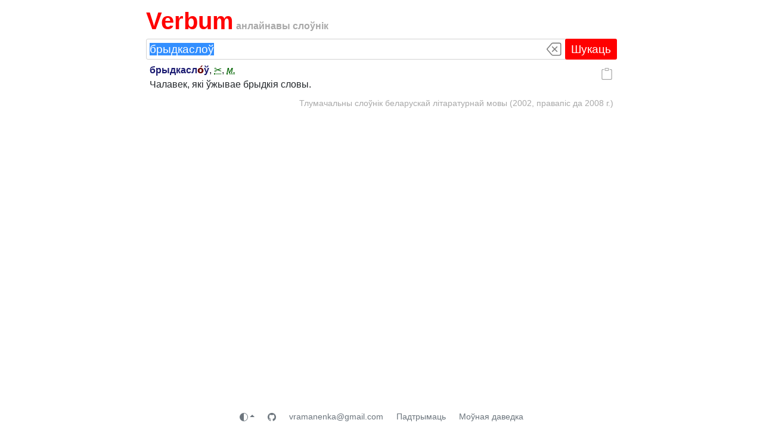

--- FILE ---
content_type: text/html; charset=utf-8
request_url: https://verbum.by/tsblm/brydkaslou
body_size: 4313
content:
<!DOCTYPE html>
<html prefix="og: http://ogp.me/ns#">

<head>
    <meta charset="utf-8">
    <title data-react-helmet="true">брыдкаслоў - Тлумачальны слоўнік беларускай літаратурнай мовы (2002, правапіс да 2008 г.)</title>
    <meta data-react-helmet="true" property="og:image" content="/statics/favicon_squared.png"/><meta data-react-helmet="true" name="description" content="брыдкаслоў - Тлумачальны слоўнік беларускай літаратурнай мовы (2002, правапіс да 2008 г.)"/><meta data-react-helmet="true" property="og:title" content="брыдкаслоў - Тлумачальны слоўнік беларускай літаратурнай мовы (2002, правапіс да 2008 г.)"/><meta data-react-helmet="true" property="og:description" content="брыдкаслоў - Тлумачальны слоўнік беларускай літаратурнай мовы (2002, правапіс да 2008 г.)"/><meta data-react-helmet="true" name="robots" content="index, nofollow"/>
    <link rel="icon" type="image/png" href="/statics/favicon.png?v1">
    <link rel="apple-touch-icon" href="/statics/favicon_apple_touch.png">
    <meta name="viewport" content="width=device-width, initial-scale=1">
    <script type="text/javascript">window.__PRELOADED_STATE__ = {"dicts":[{"ID":"grammardb","Aliases":null,"Title":"Граматычная база Інстытута мовазнаўства НАН Беларусі (2025, актуальны правапіс)","HasPreface":false,"HasAbbrevs":true,"ScanURL":"","Authors":false},{"ID":"tsblm2022","Aliases":null,"Title":"Тлумачальны слоўнік беларускай літаратурнай мовы (І. Л. Капылоў, 2022, актуальны правапіс)","HasPreface":true,"HasAbbrevs":true,"ScanURL":"","Authors":false},{"ID":"tsblm","Aliases":["rvblr"],"Title":"Тлумачальны слоўнік беларускай літаратурнай мовы (2002, правапіс да 2008 г.)","HasPreface":false,"HasAbbrevs":true,"ScanURL":"","Authors":false},{"ID":"tsbm","Aliases":["krapiva"],"Title":"Тлумачальны слоўнік беларускай мовы (1977-84, правапіс да 2008 г.)","HasPreface":true,"HasAbbrevs":true,"ScanURL":"https://knihi.com/none/Tlumacalny_slounik_bielaruskaj_movy_zip.html","Authors":false},{"ID":"klyshka","Aliases":null,"Title":"Слоўнік сінонімаў і блізказначных слоў, 2-е выданне (М. Клышка, правапіс да 2008 г.)","HasPreface":false,"HasAbbrevs":false,"ScanURL":"","Authors":false},{"ID":"sis1999","Aliases":null,"Title":"Слоўнік іншамоўных слоў (А. Булыка, 1999, правапіс да 2008 г.)","HasPreface":true,"HasAbbrevs":true,"ScanURL":"https://knihi.com/Alaksandar_Bulyka/Slounik_insamounych_slou_1999_pdf.zip.html","Authors":false},{"ID":"sis2005","Aliases":null,"Title":"Слоўнік іншамоўных слоў. Актуальная лексіка (А. Булыка, 2005, правапіс да 2008 г.)","HasPreface":false,"HasAbbrevs":true,"ScanURL":"https://knihi.com/Alaksandar_Bulyka/Slounik_insamounych_slou_Aktualnaja_leksika_2005.html","Authors":false},{"ID":"bhn1971","Aliases":null,"Title":"Беларускія геаграфічныя назвы. Тапаграфія. Гідралогія. (І. Яшкін, 1971, правапіс да 2008 г.)","HasPreface":true,"HasAbbrevs":true,"ScanURL":"https://knihi.com/Ivan_Jaskin/Bielaruskija_hieahraficnyja_nazvy_1971.html","Authors":false},{"ID":"proverbia","Aliases":null,"Title":"Шасцімоўны слоўнік прыказак, прымавак і крылатых слоў (1993, правапіс да 2008 г.)","HasPreface":true,"HasAbbrevs":false,"ScanURL":"","Authors":false},{"ID":"hsbm","Aliases":null,"Title":"Гістарычны слоўнік беларускай мовы (1982–2017)","HasPreface":true,"HasAbbrevs":true,"ScanURL":"https://knihi.com/none/Histarycny_slounik_bielaruskaj_movy_zip.html","Authors":false},{"ID":"esbm","Aliases":null,"Title":"Этымалагічны слоўнік беларускай мовы (1978-2017)","HasPreface":false,"HasAbbrevs":true,"ScanURL":"https://knihi.com/none/Etymalahicny_slounik_bielaruskaj_movy_zip.html","Authors":false},{"ID":"brs","Aliases":null,"Title":"Беларуска-рускі слоўнік, 4-е выданне (2012, актуальны правапіс)","HasPreface":true,"HasAbbrevs":true,"ScanURL":"","Authors":false},{"ID":"rbs10","Aliases":null,"Title":"Руска-беларускі слоўнік НАН Беларусі, 10-е выданне (2012, актуальны правапіс)","HasPreface":true,"HasAbbrevs":true,"ScanURL":"","Authors":false},{"ID":"rbs","Aliases":null,"Title":"Руска-беларускі слоўнік НАН Беларусі, 8-е выданне (правапіс да 2008 г.)","HasPreface":false,"HasAbbrevs":true,"ScanURL":"","Authors":false},{"ID":"rus-bel","Aliases":null,"Title":"Руска-беларускі слоўнік НАН Беларусі, 8-е выданне (другая версія, правапіс да 2008 г.)","HasPreface":false,"HasAbbrevs":false,"ScanURL":"","Authors":false},{"ID":"abs","Aliases":["pashkievich"],"Title":"Ангельска-беларускі слоўнік (В. Пашкевіч, 2006, класічны правапіс)","HasPreface":true,"HasAbbrevs":true,"ScanURL":"https://knihi.com/Valancina_Paskievic/Anhielska-bielaruski_slounik.html","Authors":true},{"ID":"susha","Aliases":null,"Title":"Англійска-беларускі слоўнік (Т. Суша, 2013, актуальны правапіс)","HasPreface":true,"HasAbbrevs":true,"ScanURL":"https://knihi.com/Tamara_Susa/Anhlijska-bielaruski_slounik.html","Authors":false},{"ID":"pbs","Aliases":null,"Title":"Польска-беларускі слоўнік (Я. Волкава, В. Авілава, 2004, правапіс да 2008 г.)","HasPreface":true,"HasAbbrevs":true,"ScanURL":"https://knihi.com/none/Polska-bielaruski_slounik_2004.html","Authors":false},{"ID":"beldeu","Aliases":null,"Title":"Беларуска-нямецкі слоўнік (М. Кур'янка, 2010, актуальны правапіс)","HasPreface":false,"HasAbbrevs":true,"ScanURL":"https://knihi.com/none/Bielaruska-niamiecki_slounik.html","Authors":true},{"ID":"kurjanka","Aliases":null,"Title":"Нямецка-беларускі слоўнік (М. Кур'янка, 2006, правапіс да 2008 г.)","HasPreface":true,"HasAbbrevs":true,"ScanURL":"https://knihi.com/Mikalaj_Kurjanka/Niamiecka-bielaruski_slounik_2006.html","Authors":true},{"ID":"belen","Aliases":null,"Title":"Беларуская Энцыклапедыя (1996—2004, правапіс да 2008 г., часткова)","HasPreface":true,"HasAbbrevs":true,"ScanURL":"https://knihi.com/none/Bielaruskaja_encyklapiedyja_djvu.zip.html","Authors":false},{"ID":"belse","Aliases":null,"Title":"Беларуская Савецкая Энцыклапедыя (1969—76, паказальнікі; правапіс да 2008 г., часткова)","HasPreface":true,"HasAbbrevs":true,"ScanURL":"https://knihi.com/none/Bielaruskaja_Savieckaja_Encyklapiedyja_zip.html","Authors":false}],"sections":[{"ID":"default","Name":"Усе","DictIDs":["grammardb","tsblm2022","tsbm","klyshka","sis1999","sis2005","bhn1971","proverbia","hsbm","esbm","belen","belse","brs","rbs10","abs","susha","pbs","beldeu","kurjanka"],"Descr":""},{"ID":"main","Name":"Асноўныя","DictIDs":["grammardb","brs","rbs10","tsbm","tsblm2022","esbm","klyshka"],"Descr":"Самы неабходны мінімум слоўнікаў беларускай мовы. Нічога лішняга."},{"ID":"authors","Name":"Аўтарскія","DictIDs":["abs","beldeu","kurjanka"],"Descr":"⚠️ Тут прадстаўлены аўтарскія слоўнікі — у іх словы і тлумачэнні пададзены паводле асабістых поглядаў укладальнікаў. Магчымыя няправільныя націскі, а таксама іншыя памылкі і недакладнасці."},{"ID":"encyclopedias","Name":"Энцыклапедыі","DictIDs":["belen","belse"],"Descr":"Тут знаходзяцца артыкулы з энцыклапедый выдавецтва «Беларуская Энцыклапедыя імя Петруся Броўкі» — крыніц дакладнай і навукова праверанай інфармацыі."}],"search":{"q":"","searchResult":null},"article":{"a":{"ID":"brydkaslou","Title":"брыдкаслоў","Headword":["брыдкаслоў"],"Content":"\u003cp>\u003cstrong class=\"hw\">брыдкасл\u003cspan class=\"accent\">о́\u003c/span>ў\u003c/strong>, \u003cv-abbr data-bs-toggle=\"tooltip\" data-bs-title=\"значком нажніцы пазначаны фрагменты, якія з нейкіх прычын былі выдалены стваральнікамі першапачатковай электроннай версіі гэтага слоўніка для сайта «Родныя вобразы» (http://rv-blr.com/)\" tabindex=\"0\">✂\u003c/v-abbr>, \u003cem>\u003cv-abbr data-bs-toggle=\"tooltip\" data-bs-title=\"мужчынскі род\" tabindex=\"0\">м.\u003c/v-abbr>\u003c/em>\u003c/p>\n\u003cp>Чалавек, які ўжывае брыдкія словы.\u003c/p>\n","DictionaryID":"tsblm"}},"letterFilter":null,"dictArticles":null,"abbr":null,"preface":null,"loadingBar":{}}</script>
    <link href="/statics/browser-OGI7HYPZ.css" rel="stylesheet">
    <script defer="defer" src="/statics/browser-FWQZAQGW.js"></script>
<script  src="/statics/theme-GEE7I74F.js"></script>
</head>

<body>
    <div class="root"><div></div><div class="content"><div class="logo"><h1><a href="/" data-discover="true">Verbum</a></h1> анлайнавы слоўнік</div><div><div id="search"><form action="/" method="get"><div class="search-input"><input type="text" name="q" autoComplete="off" value="брыдкаслоў"/><span class="btn button-control button-clear"><svg width="1em" height="1em" viewBox="0 0 16 16" class="bi bi-backspace" fill="currentColor" xmlns="http://www.w3.org/2000/svg"><path fill-rule="evenodd" d="M6.603 2h7.08a1 1 0 0 1 1 1v10a1 1 0 0 1-1 1h-7.08a1 1 0 0 1-.76-.35L1 8l4.844-5.65A1 1 0 0 1 6.603 2zm7.08-1a2 2 0 0 1 2 2v10a2 2 0 0 1-2 2h-7.08a2 2 0 0 1-1.519-.698L.241 8.65a1 1 0 0 1 0-1.302L5.084 1.7A2 2 0 0 1 6.603 1h7.08zM5.829 5.146a.5.5 0 0 0 0 .708L7.976 8l-2.147 2.146a.5.5 0 0 0 .707.708l2.147-2.147 2.146 2.147a.5.5 0 0 0 .707-.708L9.39 8l2.146-2.146a.5.5 0 0 0-.707-.708L8.683 7.293 6.536 5.146a.5.5 0 0 0-.707 0z"></path></svg></span><button type="submit" class="btn button-search button-search-wide">Шукаць</button><button type="submit" class="btn button-search button-search-small"><svg width="1em" height="1em" viewBox="0 0 16 16" class="bi bi-search" fill="currentColor" xmlns="http://www.w3.org/2000/svg"><path fill-rule="evenodd" d="M10.442 10.442a1 1 0 0 1 1.415 0l3.85 3.85a1 1 0 0 1-1.414 1.415l-3.85-3.85a1 1 0 0 1 0-1.415z"></path><path fill-rule="evenodd" d="M6.5 12a5.5 5.5 0 1 0 0-11 5.5 5.5 0 0 0 0 11zM13 6.5a6.5 6.5 0 1 1-13 0 6.5 6.5 0 0 1 13 0z"></path></svg></button></div></form></div><div class="article tsblm"><div class="buttons"><button type="button" class="btn btn-link ms-2" data-bs-toggle="tooltip" data-bs-title="Капіраваць простую спасылку на артыкул" data-bs-delay="{&quot;show&quot;: 1000, &quot;hide&quot;: 20}"><svg xmlns="http://www.w3.org/2000/svg" width="1em" height="1em" fill="currentColor" class="bi bi-clipboard" viewBox="0 0 16 16"><path d="M4 1.5H3a2 2 0 0 0-2 2V14a2 2 0 0 0 2 2h10a2 2 0 0 0 2-2V3.5a2 2 0 0 0-2-2h-1v1h1a1 1 0 0 1 1 1V14a1 1 0 0 1-1 1H3a1 1 0 0 1-1-1V3.5a1 1 0 0 1 1-1h1v-1z"></path><path d="M9.5 1a.5.5 0 0 1 .5.5v1a.5.5 0 0 1-.5.5h-3a.5.5 0 0 1-.5-.5v-1a.5.5 0 0 1 .5-.5h3zm-3-1A1.5 1.5 0 0 0 5 1.5v1A1.5 1.5 0 0 0 6.5 4h3A1.5 1.5 0 0 0 11 2.5v-1A1.5 1.5 0 0 0 9.5 0h-3z"></path></svg></button></div><div><p><strong class="hw">брыдкасл<span class="accent">о́</span>ў</strong>, <v-abbr data-bs-toggle="tooltip" data-bs-title="значком нажніцы пазначаны фрагменты, якія з нейкіх прычын былі выдалены стваральнікамі першапачатковай электроннай версіі гэтага слоўніка для сайта «Родныя вобразы» (http://rv-blr.com/)" tabindex="0">✂</v-abbr>, <em><v-abbr data-bs-toggle="tooltip" data-bs-title="мужчынскі род" tabindex="0">м.</v-abbr></em></p>
<p>Чалавек, які ўжывае брыдкія словы.</p>
</div><div class="source"><p> <!-- -->Тлумачальны слоўнік беларускай літаратурнай мовы (2002, правапіс да 2008 г.)<!-- --> </p></div></div></div><footer class="text-center" style="margin-top:auto"> <a class="btn btn-link btn-sm text-secondary" target="_blank" href="https://github.com/verbumby"><svg xmlns="http://www.w3.org/2000/svg" width="1em" height="1em" fill="currentColor" class="bi bi-github" viewBox="0 0 16 16"><path d="M8 0C3.58 0 0 3.58 0 8c0 3.54 2.29 6.53 5.47 7.59.4.07.55-.17.55-.38 0-.19-.01-.82-.01-1.49-2.01.37-2.53-.49-2.69-.94-.09-.23-.48-.94-.82-1.13-.28-.15-.68-.52-.01-.53.63-.01 1.08.58 1.23.82.72 1.21 1.87.87 2.33.66.07-.52.28-.87.51-1.07-1.78-.2-3.64-.89-3.64-3.95 0-.87.31-1.59.82-2.15-.08-.2-.36-1.02.08-2.12 0 0 .67-.21 2.2.82.64-.18 1.32-.27 2-.27s1.36.09 2 .27c1.53-1.04 2.2-.82 2.2-.82.44 1.1.16 1.92.08 2.12.51.56.82 1.27.82 2.15 0 3.07-1.87 3.75-3.65 3.95.29.25.54.73.54 1.48 0 1.07-.01 1.93-.01 2.2 0 .21.15.46.55.38A8.01 8.01 0 0 0 16 8c0-4.42-3.58-8-8-8"></path></svg></a> <a class="btn btn-link btn-sm text-secondary" href="mailto:vramanenka@gmail.com">vramanenka@gmail.com</a> <a class="btn btn-link btn-sm text-secondary" href="/support" data-discover="true">Падтрымаць</a> <a class="btn btn-link btn-sm text-secondary" target="_blank" href="https://daviedka.bnkorpus.info">Моўная даведка</a></footer></div></div>
</body>

</html>


--- FILE ---
content_type: text/javascript; charset=utf-8
request_url: https://verbum.by/statics/browser-FWQZAQGW.js
body_size: 117277
content:
(()=>{var zE=Object.create;var Ss=Object.defineProperty,jE=Object.defineProperties,$E=Object.getOwnPropertyDescriptor,UE=Object.getOwnPropertyDescriptors,HE=Object.getOwnPropertyNames,Es=Object.getOwnPropertySymbols,BE=Object.getPrototypeOf,dd=Object.prototype.hasOwnProperty,Rg=Object.prototype.propertyIsEnumerable;var cd=(e,t,r)=>t in e?Ss(e,t,{enumerable:!0,configurable:!0,writable:!0,value:r}):e[t]=r,D=(e,t)=>{for(var r in t||(t={}))dd.call(t,r)&&cd(e,r,t[r]);if(Es)for(var r of Es(t))Rg.call(t,r)&&cd(e,r,t[r]);return e},q=(e,t)=>jE(e,UE(t));var At=(e,t)=>{var r={};for(var o in e)dd.call(e,o)&&t.indexOf(o)<0&&(r[o]=e[o]);if(e!=null&&Es)for(var o of Es(e))t.indexOf(o)<0&&Rg.call(e,o)&&(r[o]=e[o]);return r};var F=(e,t)=>()=>(e&&(t=e(e=0)),t);var me=(e,t)=>()=>(t||e((t={exports:{}}).exports,t),t.exports),Cg=(e,t)=>{for(var r in t)Ss(e,r,{get:t[r],enumerable:!0})},VE=(e,t,r,o)=>{if(t&&typeof t=="object"||typeof t=="function")for(let n of HE(t))!dd.call(e,n)&&n!==r&&Ss(e,n,{get:()=>t[n],enumerable:!(o=$E(t,n))||o.enumerable});return e};var O=(e,t,r)=>(r=e!=null?zE(BE(e)):{},VE(t||!e||!e.__esModule?Ss(r,"default",{value:e,enumerable:!0}):r,e));var ud=(e,t,r)=>cd(e,typeof t!="symbol"?t+"":t,r);var W=(e,t,r)=>new Promise((o,n)=>{var a=l=>{try{s(r.next(l))}catch(c){n(c)}},i=l=>{try{s(r.throw(l))}catch(c){n(c)}},s=l=>l.done?o(l.value):Promise.resolve(l.value).then(a,i);s((r=r.apply(e,t)).next())});var jg=me(H=>{"use strict";var ja=Symbol.for("react.element"),WE=Symbol.for("react.portal"),KE=Symbol.for("react.fragment"),YE=Symbol.for("react.strict_mode"),GE=Symbol.for("react.profiler"),qE=Symbol.for("react.provider"),XE=Symbol.for("react.context"),QE=Symbol.for("react.forward_ref"),JE=Symbol.for("react.suspense"),ZE=Symbol.for("react.memo"),eS=Symbol.for("react.lazy"),Ag=Symbol.iterator;function tS(e){return e===null||typeof e!="object"?null:(e=Ag&&e[Ag]||e["@@iterator"],typeof e=="function"?e:null)}var Og={isMounted:function(){return!1},enqueueForceUpdate:function(){},enqueueReplaceState:function(){},enqueueSetState:function(){}},Ng=Object.assign,Lg={};function An(e,t,r){this.props=e,this.context=t,this.refs=Lg,this.updater=r||Og}An.prototype.isReactComponent={};An.prototype.setState=function(e,t){if(typeof e!="object"&&typeof e!="function"&&e!=null)throw Error("setState(...): takes an object of state variables to update or a function which returns an object of state variables.");this.updater.enqueueSetState(this,e,t,"setState")};An.prototype.forceUpdate=function(e){this.updater.enqueueForceUpdate(this,e,"forceUpdate")};function Dg(){}Dg.prototype=An.prototype;function fd(e,t,r){this.props=e,this.context=t,this.refs=Lg,this.updater=r||Og}var md=fd.prototype=new Dg;md.constructor=fd;Ng(md,An.prototype);md.isPureReactComponent=!0;var Tg=Array.isArray,Ig=Object.prototype.hasOwnProperty,gd={current:null},Mg={key:!0,ref:!0,__self:!0,__source:!0};function Fg(e,t,r){var o,n={},a=null,i=null;if(t!=null)for(o in t.ref!==void 0&&(i=t.ref),t.key!==void 0&&(a=""+t.key),t)Ig.call(t,o)&&!Mg.hasOwnProperty(o)&&(n[o]=t[o]);var s=arguments.length-2;if(s===1)n.children=r;else if(1<s){for(var l=Array(s),c=0;c<s;c++)l[c]=arguments[c+2];n.children=l}if(e&&e.defaultProps)for(o in s=e.defaultProps,s)n[o]===void 0&&(n[o]=s[o]);return{$$typeof:ja,type:e,key:a,ref:i,props:n,_owner:gd.current}}function rS(e,t){return{$$typeof:ja,type:e.type,key:t,ref:e.ref,props:e.props,_owner:e._owner}}function bd(e){return typeof e=="object"&&e!==null&&e.$$typeof===ja}function oS(e){var t={"=":"=0",":":"=2"};return"$"+e.replace(/[=:]/g,function(r){return t[r]})}var Pg=/\/+/g;function pd(e,t){return typeof e=="object"&&e!==null&&e.key!=null?oS(""+e.key):t.toString(36)}function _s(e,t,r,o,n){var a=typeof e;(a==="undefined"||a==="boolean")&&(e=null);var i=!1;if(e===null)i=!0;else switch(a){case"string":case"number":i=!0;break;case"object":switch(e.$$typeof){case ja:case WE:i=!0}}if(i)return i=e,n=n(i),e=o===""?"."+pd(i,0):o,Tg(n)?(r="",e!=null&&(r=e.replace(Pg,"$&/")+"/"),_s(n,t,r,"",function(c){return c})):n!=null&&(bd(n)&&(n=rS(n,r+(!n.key||i&&i.key===n.key?"":(""+n.key).replace(Pg,"$&/")+"/")+e)),t.push(n)),1;if(i=0,o=o===""?".":o+":",Tg(e))for(var s=0;s<e.length;s++){a=e[s];var l=o+pd(a,s);i+=_s(a,t,r,l,n)}else if(l=tS(e),typeof l=="function")for(e=l.call(e),s=0;!(a=e.next()).done;)a=a.value,l=o+pd(a,s++),i+=_s(a,t,r,l,n);else if(a==="object")throw t=String(e),Error("Objects are not valid as a React child (found: "+(t==="[object Object]"?"object with keys {"+Object.keys(e).join(", ")+"}":t)+"). If you meant to render a collection of children, use an array instead.");return i}function ks(e,t,r){if(e==null)return e;var o=[],n=0;return _s(e,o,"","",function(a){return t.call(r,a,n++)}),o}function nS(e){if(e._status===-1){var t=e._result;t=t(),t.then(function(r){(e._status===0||e._status===-1)&&(e._status=1,e._result=r)},function(r){(e._status===0||e._status===-1)&&(e._status=2,e._result=r)}),e._status===-1&&(e._status=0,e._result=t)}if(e._status===1)return e._result.default;throw e._result}var Xe={current:null},Rs={transition:null},aS={ReactCurrentDispatcher:Xe,ReactCurrentBatchConfig:Rs,ReactCurrentOwner:gd};function zg(){throw Error("act(...) is not supported in production builds of React.")}H.Children={map:ks,forEach:function(e,t,r){ks(e,function(){t.apply(this,arguments)},r)},count:function(e){var t=0;return ks(e,function(){t++}),t},toArray:function(e){return ks(e,function(t){return t})||[]},only:function(e){if(!bd(e))throw Error("React.Children.only expected to receive a single React element child.");return e}};H.Component=An;H.Fragment=KE;H.Profiler=GE;H.PureComponent=fd;H.StrictMode=YE;H.Suspense=JE;H.__SECRET_INTERNALS_DO_NOT_USE_OR_YOU_WILL_BE_FIRED=aS;H.act=zg;H.cloneElement=function(e,t,r){if(e==null)throw Error("React.cloneElement(...): The argument must be a React element, but you passed "+e+".");var o=Ng({},e.props),n=e.key,a=e.ref,i=e._owner;if(t!=null){if(t.ref!==void 0&&(a=t.ref,i=gd.current),t.key!==void 0&&(n=""+t.key),e.type&&e.type.defaultProps)var s=e.type.defaultProps;for(l in t)Ig.call(t,l)&&!Mg.hasOwnProperty(l)&&(o[l]=t[l]===void 0&&s!==void 0?s[l]:t[l])}var l=arguments.length-2;if(l===1)o.children=r;else if(1<l){s=Array(l);for(var c=0;c<l;c++)s[c]=arguments[c+2];o.children=s}return{$$typeof:ja,type:e.type,key:n,ref:a,props:o,_owner:i}};H.createContext=function(e){return e={$$typeof:XE,_currentValue:e,_currentValue2:e,_threadCount:0,Provider:null,Consumer:null,_defaultValue:null,_globalName:null},e.Provider={$$typeof:qE,_context:e},e.Consumer=e};H.createElement=Fg;H.createFactory=function(e){var t=Fg.bind(null,e);return t.type=e,t};H.createRef=function(){return{current:null}};H.forwardRef=function(e){return{$$typeof:QE,render:e}};H.isValidElement=bd;H.lazy=function(e){return{$$typeof:eS,_payload:{_status:-1,_result:e},_init:nS}};H.memo=function(e,t){return{$$typeof:ZE,type:e,compare:t===void 0?null:t}};H.startTransition=function(e){var t=Rs.transition;Rs.transition={};try{e()}finally{Rs.transition=t}};H.unstable_act=zg;H.useCallback=function(e,t){return Xe.current.useCallback(e,t)};H.useContext=function(e){return Xe.current.useContext(e)};H.useDebugValue=function(){};H.useDeferredValue=function(e){return Xe.current.useDeferredValue(e)};H.useEffect=function(e,t){return Xe.current.useEffect(e,t)};H.useId=function(){return Xe.current.useId()};H.useImperativeHandle=function(e,t,r){return Xe.current.useImperativeHandle(e,t,r)};H.useInsertionEffect=function(e,t){return Xe.current.useInsertionEffect(e,t)};H.useLayoutEffect=function(e,t){return Xe.current.useLayoutEffect(e,t)};H.useMemo=function(e,t){return Xe.current.useMemo(e,t)};H.useReducer=function(e,t,r){return Xe.current.useReducer(e,t,r)};H.useRef=function(e){return Xe.current.useRef(e)};H.useState=function(e){return Xe.current.useState(e)};H.useSyncExternalStore=function(e,t,r){return Xe.current.useSyncExternalStore(e,t,r)};H.useTransition=function(){return Xe.current.useTransition()};H.version="18.3.1"});var N=me((pN,$g)=>{"use strict";$g.exports=jg()});var Xg=me(Z=>{"use strict";function wd(e,t){var r=e.length;e.push(t);e:for(;0<r;){var o=r-1>>>1,n=e[o];if(0<Cs(n,t))e[o]=t,e[r]=n,r=o;else break e}}function Xt(e){return e.length===0?null:e[0]}function Ts(e){if(e.length===0)return null;var t=e[0],r=e.pop();if(r!==t){e[0]=r;e:for(var o=0,n=e.length,a=n>>>1;o<a;){var i=2*(o+1)-1,s=e[i],l=i+1,c=e[l];if(0>Cs(s,r))l<n&&0>Cs(c,s)?(e[o]=c,e[l]=r,o=l):(e[o]=s,e[i]=r,o=i);else if(l<n&&0>Cs(c,r))e[o]=c,e[l]=r,o=l;else break e}}return t}function Cs(e,t){var r=e.sortIndex-t.sortIndex;return r!==0?r:e.id-t.id}typeof performance=="object"&&typeof performance.now=="function"?(Ug=performance,Z.unstable_now=function(){return Ug.now()}):(hd=Date,Hg=hd.now(),Z.unstable_now=function(){return hd.now()-Hg});var Ug,hd,Hg,pr=[],Jr=[],iS=1,Tt=null,Be=3,Ps=!1,Uo=!1,Ua=!1,Wg=typeof setTimeout=="function"?setTimeout:null,Kg=typeof clearTimeout=="function"?clearTimeout:null,Bg=typeof setImmediate!="undefined"?setImmediate:null;typeof navigator!="undefined"&&navigator.scheduling!==void 0&&navigator.scheduling.isInputPending!==void 0&&navigator.scheduling.isInputPending.bind(navigator.scheduling);function xd(e){for(var t=Xt(Jr);t!==null;){if(t.callback===null)Ts(Jr);else if(t.startTime<=e)Ts(Jr),t.sortIndex=t.expirationTime,wd(pr,t);else break;t=Xt(Jr)}}function Ed(e){if(Ua=!1,xd(e),!Uo)if(Xt(pr)!==null)Uo=!0,kd(Sd);else{var t=Xt(Jr);t!==null&&_d(Ed,t.startTime-e)}}function Sd(e,t){Uo=!1,Ua&&(Ua=!1,Kg(Ha),Ha=-1),Ps=!0;var r=Be;try{for(xd(t),Tt=Xt(pr);Tt!==null&&(!(Tt.expirationTime>t)||e&&!qg());){var o=Tt.callback;if(typeof o=="function"){Tt.callback=null,Be=Tt.priorityLevel;var n=o(Tt.expirationTime<=t);t=Z.unstable_now(),typeof n=="function"?Tt.callback=n:Tt===Xt(pr)&&Ts(pr),xd(t)}else Ts(pr);Tt=Xt(pr)}if(Tt!==null)var a=!0;else{var i=Xt(Jr);i!==null&&_d(Ed,i.startTime-t),a=!1}return a}finally{Tt=null,Be=r,Ps=!1}}var Os=!1,As=null,Ha=-1,Yg=5,Gg=-1;function qg(){return!(Z.unstable_now()-Gg<Yg)}function vd(){if(As!==null){var e=Z.unstable_now();Gg=e;var t=!0;try{t=As(!0,e)}finally{t?$a():(Os=!1,As=null)}}else Os=!1}var $a;typeof Bg=="function"?$a=function(){Bg(vd)}:typeof MessageChannel!="undefined"?(yd=new MessageChannel,Vg=yd.port2,yd.port1.onmessage=vd,$a=function(){Vg.postMessage(null)}):$a=function(){Wg(vd,0)};var yd,Vg;function kd(e){As=e,Os||(Os=!0,$a())}function _d(e,t){Ha=Wg(function(){e(Z.unstable_now())},t)}Z.unstable_IdlePriority=5;Z.unstable_ImmediatePriority=1;Z.unstable_LowPriority=4;Z.unstable_NormalPriority=3;Z.unstable_Profiling=null;Z.unstable_UserBlockingPriority=2;Z.unstable_cancelCallback=function(e){e.callback=null};Z.unstable_continueExecution=function(){Uo||Ps||(Uo=!0,kd(Sd))};Z.unstable_forceFrameRate=function(e){0>e||125<e?console.error("forceFrameRate takes a positive int between 0 and 125, forcing frame rates higher than 125 fps is not supported"):Yg=0<e?Math.floor(1e3/e):5};Z.unstable_getCurrentPriorityLevel=function(){return Be};Z.unstable_getFirstCallbackNode=function(){return Xt(pr)};Z.unstable_next=function(e){switch(Be){case 1:case 2:case 3:var t=3;break;default:t=Be}var r=Be;Be=t;try{return e()}finally{Be=r}};Z.unstable_pauseExecution=function(){};Z.unstable_requestPaint=function(){};Z.unstable_runWithPriority=function(e,t){switch(e){case 1:case 2:case 3:case 4:case 5:break;default:e=3}var r=Be;Be=e;try{return t()}finally{Be=r}};Z.unstable_scheduleCallback=function(e,t,r){var o=Z.unstable_now();switch(typeof r=="object"&&r!==null?(r=r.delay,r=typeof r=="number"&&0<r?o+r:o):r=o,e){case 1:var n=-1;break;case 2:n=250;break;case 5:n=1073741823;break;case 4:n=1e4;break;default:n=5e3}return n=r+n,e={id:iS++,callback:t,priorityLevel:e,startTime:r,expirationTime:n,sortIndex:-1},r>o?(e.sortIndex=r,wd(Jr,e),Xt(pr)===null&&e===Xt(Jr)&&(Ua?(Kg(Ha),Ha=-1):Ua=!0,_d(Ed,r-o))):(e.sortIndex=n,wd(pr,e),Uo||Ps||(Uo=!0,kd(Sd))),e};Z.unstable_shouldYield=qg;Z.unstable_wrapCallback=function(e){var t=Be;return function(){var r=Be;Be=t;try{return e.apply(this,arguments)}finally{Be=r}}}});var Jg=me((mN,Qg)=>{"use strict";Qg.exports=Xg()});var r0=me(wt=>{"use strict";var sS=N(),vt=Jg();function A(e){for(var t="https://reactjs.org/docs/error-decoder.html?invariant="+e,r=1;r<arguments.length;r++)t+="&args[]="+encodeURIComponent(arguments[r]);return"Minified React error #"+e+"; visit "+t+" for the full message or use the non-minified dev environment for full errors and additional helpful warnings."}var ah=new Set,di={};function en(e,t){qn(e,t),qn(e+"Capture",t)}function qn(e,t){for(di[e]=t,e=0;e<t.length;e++)ah.add(t[e])}var Pr=!(typeof window=="undefined"||typeof window.document=="undefined"||typeof window.document.createElement=="undefined"),Gd=Object.prototype.hasOwnProperty,lS=/^[:A-Z_a-z\u00C0-\u00D6\u00D8-\u00F6\u00F8-\u02FF\u0370-\u037D\u037F-\u1FFF\u200C-\u200D\u2070-\u218F\u2C00-\u2FEF\u3001-\uD7FF\uF900-\uFDCF\uFDF0-\uFFFD][:A-Z_a-z\u00C0-\u00D6\u00D8-\u00F6\u00F8-\u02FF\u0370-\u037D\u037F-\u1FFF\u200C-\u200D\u2070-\u218F\u2C00-\u2FEF\u3001-\uD7FF\uF900-\uFDCF\uFDF0-\uFFFD\-.0-9\u00B7\u0300-\u036F\u203F-\u2040]*$/,Zg={},eb={};function cS(e){return Gd.call(eb,e)?!0:Gd.call(Zg,e)?!1:lS.test(e)?eb[e]=!0:(Zg[e]=!0,!1)}function dS(e,t,r,o){if(r!==null&&r.type===0)return!1;switch(typeof t){case"function":case"symbol":return!0;case"boolean":return o?!1:r!==null?!r.acceptsBooleans:(e=e.toLowerCase().slice(0,5),e!=="data-"&&e!=="aria-");default:return!1}}function uS(e,t,r,o){if(t===null||typeof t=="undefined"||dS(e,t,r,o))return!0;if(o)return!1;if(r!==null)switch(r.type){case 3:return!t;case 4:return t===!1;case 5:return isNaN(t);case 6:return isNaN(t)||1>t}return!1}function Ze(e,t,r,o,n,a,i){this.acceptsBooleans=t===2||t===3||t===4,this.attributeName=o,this.attributeNamespace=n,this.mustUseProperty=r,this.propertyName=e,this.type=t,this.sanitizeURL=a,this.removeEmptyString=i}var Ie={};"children dangerouslySetInnerHTML defaultValue defaultChecked innerHTML suppressContentEditableWarning suppressHydrationWarning style".split(" ").forEach(function(e){Ie[e]=new Ze(e,0,!1,e,null,!1,!1)});[["acceptCharset","accept-charset"],["className","class"],["htmlFor","for"],["httpEquiv","http-equiv"]].forEach(function(e){var t=e[0];Ie[t]=new Ze(t,1,!1,e[1],null,!1,!1)});["contentEditable","draggable","spellCheck","value"].forEach(function(e){Ie[e]=new Ze(e,2,!1,e.toLowerCase(),null,!1,!1)});["autoReverse","externalResourcesRequired","focusable","preserveAlpha"].forEach(function(e){Ie[e]=new Ze(e,2,!1,e,null,!1,!1)});"allowFullScreen async autoFocus autoPlay controls default defer disabled disablePictureInPicture disableRemotePlayback formNoValidate hidden loop noModule noValidate open playsInline readOnly required reversed scoped seamless itemScope".split(" ").forEach(function(e){Ie[e]=new Ze(e,3,!1,e.toLowerCase(),null,!1,!1)});["checked","multiple","muted","selected"].forEach(function(e){Ie[e]=new Ze(e,3,!0,e,null,!1,!1)});["capture","download"].forEach(function(e){Ie[e]=new Ze(e,4,!1,e,null,!1,!1)});["cols","rows","size","span"].forEach(function(e){Ie[e]=new Ze(e,6,!1,e,null,!1,!1)});["rowSpan","start"].forEach(function(e){Ie[e]=new Ze(e,5,!1,e.toLowerCase(),null,!1,!1)});var $u=/[\-:]([a-z])/g;function Uu(e){return e[1].toUpperCase()}"accent-height alignment-baseline arabic-form baseline-shift cap-height clip-path clip-rule color-interpolation color-interpolation-filters color-profile color-rendering dominant-baseline enable-background fill-opacity fill-rule flood-color flood-opacity font-family font-size font-size-adjust font-stretch font-style font-variant font-weight glyph-name glyph-orientation-horizontal glyph-orientation-vertical horiz-adv-x horiz-origin-x image-rendering letter-spacing lighting-color marker-end marker-mid marker-start overline-position overline-thickness paint-order panose-1 pointer-events rendering-intent shape-rendering stop-color stop-opacity strikethrough-position strikethrough-thickness stroke-dasharray stroke-dashoffset stroke-linecap stroke-linejoin stroke-miterlimit stroke-opacity stroke-width text-anchor text-decoration text-rendering underline-position underline-thickness unicode-bidi unicode-range units-per-em v-alphabetic v-hanging v-ideographic v-mathematical vector-effect vert-adv-y vert-origin-x vert-origin-y word-spacing writing-mode xmlns:xlink x-height".split(" ").forEach(function(e){var t=e.replace($u,Uu);Ie[t]=new Ze(t,1,!1,e,null,!1,!1)});"xlink:actuate xlink:arcrole xlink:role xlink:show xlink:title xlink:type".split(" ").forEach(function(e){var t=e.replace($u,Uu);Ie[t]=new Ze(t,1,!1,e,"http://www.w3.org/1999/xlink",!1,!1)});["xml:base","xml:lang","xml:space"].forEach(function(e){var t=e.replace($u,Uu);Ie[t]=new Ze(t,1,!1,e,"http://www.w3.org/XML/1998/namespace",!1,!1)});["tabIndex","crossOrigin"].forEach(function(e){Ie[e]=new Ze(e,1,!1,e.toLowerCase(),null,!1,!1)});Ie.xlinkHref=new Ze("xlinkHref",1,!1,"xlink:href","http://www.w3.org/1999/xlink",!0,!1);["src","href","action","formAction"].forEach(function(e){Ie[e]=new Ze(e,1,!1,e.toLowerCase(),null,!0,!0)});function Hu(e,t,r,o){var n=Ie.hasOwnProperty(t)?Ie[t]:null;(n!==null?n.type!==0:o||!(2<t.length)||t[0]!=="o"&&t[0]!=="O"||t[1]!=="n"&&t[1]!=="N")&&(uS(t,r,n,o)&&(r=null),o||n===null?cS(t)&&(r===null?e.removeAttribute(t):e.setAttribute(t,""+r)):n.mustUseProperty?e[n.propertyName]=r===null?n.type===3?!1:"":r:(t=n.attributeName,o=n.attributeNamespace,r===null?e.removeAttribute(t):(n=n.type,r=n===3||n===4&&r===!0?"":""+r,o?e.setAttributeNS(o,t,r):e.setAttribute(t,r))))}var Dr=sS.__SECRET_INTERNALS_DO_NOT_USE_OR_YOU_WILL_BE_FIRED,Ns=Symbol.for("react.element"),On=Symbol.for("react.portal"),Nn=Symbol.for("react.fragment"),Bu=Symbol.for("react.strict_mode"),qd=Symbol.for("react.profiler"),ih=Symbol.for("react.provider"),sh=Symbol.for("react.context"),Vu=Symbol.for("react.forward_ref"),Xd=Symbol.for("react.suspense"),Qd=Symbol.for("react.suspense_list"),Wu=Symbol.for("react.memo"),eo=Symbol.for("react.lazy"),lh=Symbol.for("react.offscreen"),tb=Symbol.iterator;function Ba(e){return e===null||typeof e!="object"?null:(e=tb&&e[tb]||e["@@iterator"],typeof e=="function"?e:null)}var pe=Object.assign,Rd;function Qa(e){if(Rd===void 0)try{throw Error()}catch(r){var t=r.stack.trim().match(/\n( *(at )?)/);Rd=t&&t[1]||""}return`
`+Rd+e}var Cd=!1;function Ad(e,t){if(!e||Cd)return"";Cd=!0;var r=Error.prepareStackTrace;Error.prepareStackTrace=void 0;try{if(t)if(t=function(){throw Error()},Object.defineProperty(t.prototype,"props",{set:function(){throw Error()}}),typeof Reflect=="object"&&Reflect.construct){try{Reflect.construct(t,[])}catch(c){var o=c}Reflect.construct(e,[],t)}else{try{t.call()}catch(c){o=c}e.call(t.prototype)}else{try{throw Error()}catch(c){o=c}e()}}catch(c){if(c&&o&&typeof c.stack=="string"){for(var n=c.stack.split(`
`),a=o.stack.split(`
`),i=n.length-1,s=a.length-1;1<=i&&0<=s&&n[i]!==a[s];)s--;for(;1<=i&&0<=s;i--,s--)if(n[i]!==a[s]){if(i!==1||s!==1)do if(i--,s--,0>s||n[i]!==a[s]){var l=`
`+n[i].replace(" at new "," at ");return e.displayName&&l.includes("<anonymous>")&&(l=l.replace("<anonymous>",e.displayName)),l}while(1<=i&&0<=s);break}}}finally{Cd=!1,Error.prepareStackTrace=r}return(e=e?e.displayName||e.name:"")?Qa(e):""}function pS(e){switch(e.tag){case 5:return Qa(e.type);case 16:return Qa("Lazy");case 13:return Qa("Suspense");case 19:return Qa("SuspenseList");case 0:case 2:case 15:return e=Ad(e.type,!1),e;case 11:return e=Ad(e.type.render,!1),e;case 1:return e=Ad(e.type,!0),e;default:return""}}function Jd(e){if(e==null)return null;if(typeof e=="function")return e.displayName||e.name||null;if(typeof e=="string")return e;switch(e){case Nn:return"Fragment";case On:return"Portal";case qd:return"Profiler";case Bu:return"StrictMode";case Xd:return"Suspense";case Qd:return"SuspenseList"}if(typeof e=="object")switch(e.$$typeof){case sh:return(e.displayName||"Context")+".Consumer";case ih:return(e._context.displayName||"Context")+".Provider";case Vu:var t=e.render;return e=e.displayName,e||(e=t.displayName||t.name||"",e=e!==""?"ForwardRef("+e+")":"ForwardRef"),e;case Wu:return t=e.displayName||null,t!==null?t:Jd(e.type)||"Memo";case eo:t=e._payload,e=e._init;try{return Jd(e(t))}catch(r){}}return null}function fS(e){var t=e.type;switch(e.tag){case 24:return"Cache";case 9:return(t.displayName||"Context")+".Consumer";case 10:return(t._context.displayName||"Context")+".Provider";case 18:return"DehydratedFragment";case 11:return e=t.render,e=e.displayName||e.name||"",t.displayName||(e!==""?"ForwardRef("+e+")":"ForwardRef");case 7:return"Fragment";case 5:return t;case 4:return"Portal";case 3:return"Root";case 6:return"Text";case 16:return Jd(t);case 8:return t===Bu?"StrictMode":"Mode";case 22:return"Offscreen";case 12:return"Profiler";case 21:return"Scope";case 13:return"Suspense";case 19:return"SuspenseList";case 25:return"TracingMarker";case 1:case 0:case 17:case 2:case 14:case 15:if(typeof t=="function")return t.displayName||t.name||null;if(typeof t=="string")return t}return null}function go(e){switch(typeof e){case"boolean":case"number":case"string":case"undefined":return e;case"object":return e;default:return""}}function ch(e){var t=e.type;return(e=e.nodeName)&&e.toLowerCase()==="input"&&(t==="checkbox"||t==="radio")}function mS(e){var t=ch(e)?"checked":"value",r=Object.getOwnPropertyDescriptor(e.constructor.prototype,t),o=""+e[t];if(!e.hasOwnProperty(t)&&typeof r!="undefined"&&typeof r.get=="function"&&typeof r.set=="function"){var n=r.get,a=r.set;return Object.defineProperty(e,t,{configurable:!0,get:function(){return n.call(this)},set:function(i){o=""+i,a.call(this,i)}}),Object.defineProperty(e,t,{enumerable:r.enumerable}),{getValue:function(){return o},setValue:function(i){o=""+i},stopTracking:function(){e._valueTracker=null,delete e[t]}}}}function Ls(e){e._valueTracker||(e._valueTracker=mS(e))}function dh(e){if(!e)return!1;var t=e._valueTracker;if(!t)return!0;var r=t.getValue(),o="";return e&&(o=ch(e)?e.checked?"true":"false":e.value),e=o,e!==r?(t.setValue(e),!0):!1}function sl(e){if(e=e||(typeof document!="undefined"?document:void 0),typeof e=="undefined")return null;try{return e.activeElement||e.body}catch(t){return e.body}}function Zd(e,t){var r=t.checked;return pe({},t,{defaultChecked:void 0,defaultValue:void 0,value:void 0,checked:r!=null?r:e._wrapperState.initialChecked})}function rb(e,t){var r=t.defaultValue==null?"":t.defaultValue,o=t.checked!=null?t.checked:t.defaultChecked;r=go(t.value!=null?t.value:r),e._wrapperState={initialChecked:o,initialValue:r,controlled:t.type==="checkbox"||t.type==="radio"?t.checked!=null:t.value!=null}}function uh(e,t){t=t.checked,t!=null&&Hu(e,"checked",t,!1)}function eu(e,t){uh(e,t);var r=go(t.value),o=t.type;if(r!=null)o==="number"?(r===0&&e.value===""||e.value!=r)&&(e.value=""+r):e.value!==""+r&&(e.value=""+r);else if(o==="submit"||o==="reset"){e.removeAttribute("value");return}t.hasOwnProperty("value")?tu(e,t.type,r):t.hasOwnProperty("defaultValue")&&tu(e,t.type,go(t.defaultValue)),t.checked==null&&t.defaultChecked!=null&&(e.defaultChecked=!!t.defaultChecked)}function ob(e,t,r){if(t.hasOwnProperty("value")||t.hasOwnProperty("defaultValue")){var o=t.type;if(!(o!=="submit"&&o!=="reset"||t.value!==void 0&&t.value!==null))return;t=""+e._wrapperState.initialValue,r||t===e.value||(e.value=t),e.defaultValue=t}r=e.name,r!==""&&(e.name=""),e.defaultChecked=!!e._wrapperState.initialChecked,r!==""&&(e.name=r)}function tu(e,t,r){(t!=="number"||sl(e.ownerDocument)!==e)&&(r==null?e.defaultValue=""+e._wrapperState.initialValue:e.defaultValue!==""+r&&(e.defaultValue=""+r))}var Ja=Array.isArray;function Bn(e,t,r,o){if(e=e.options,t){t={};for(var n=0;n<r.length;n++)t["$"+r[n]]=!0;for(r=0;r<e.length;r++)n=t.hasOwnProperty("$"+e[r].value),e[r].selected!==n&&(e[r].selected=n),n&&o&&(e[r].defaultSelected=!0)}else{for(r=""+go(r),t=null,n=0;n<e.length;n++){if(e[n].value===r){e[n].selected=!0,o&&(e[n].defaultSelected=!0);return}t!==null||e[n].disabled||(t=e[n])}t!==null&&(t.selected=!0)}}function ru(e,t){if(t.dangerouslySetInnerHTML!=null)throw Error(A(91));return pe({},t,{value:void 0,defaultValue:void 0,children:""+e._wrapperState.initialValue})}function nb(e,t){var r=t.value;if(r==null){if(r=t.children,t=t.defaultValue,r!=null){if(t!=null)throw Error(A(92));if(Ja(r)){if(1<r.length)throw Error(A(93));r=r[0]}t=r}t==null&&(t=""),r=t}e._wrapperState={initialValue:go(r)}}function ph(e,t){var r=go(t.value),o=go(t.defaultValue);r!=null&&(r=""+r,r!==e.value&&(e.value=r),t.defaultValue==null&&e.defaultValue!==r&&(e.defaultValue=r)),o!=null&&(e.defaultValue=""+o)}function ab(e){var t=e.textContent;t===e._wrapperState.initialValue&&t!==""&&t!==null&&(e.value=t)}function fh(e){switch(e){case"svg":return"http://www.w3.org/2000/svg";case"math":return"http://www.w3.org/1998/Math/MathML";default:return"http://www.w3.org/1999/xhtml"}}function ou(e,t){return e==null||e==="http://www.w3.org/1999/xhtml"?fh(t):e==="http://www.w3.org/2000/svg"&&t==="foreignObject"?"http://www.w3.org/1999/xhtml":e}var Ds,mh=(function(e){return typeof MSApp!="undefined"&&MSApp.execUnsafeLocalFunction?function(t,r,o,n){MSApp.execUnsafeLocalFunction(function(){return e(t,r,o,n)})}:e})(function(e,t){if(e.namespaceURI!=="http://www.w3.org/2000/svg"||"innerHTML"in e)e.innerHTML=t;else{for(Ds=Ds||document.createElement("div"),Ds.innerHTML="<svg>"+t.valueOf().toString()+"</svg>",t=Ds.firstChild;e.firstChild;)e.removeChild(e.firstChild);for(;t.firstChild;)e.appendChild(t.firstChild)}});function ui(e,t){if(t){var r=e.firstChild;if(r&&r===e.lastChild&&r.nodeType===3){r.nodeValue=t;return}}e.textContent=t}var ti={animationIterationCount:!0,aspectRatio:!0,borderImageOutset:!0,borderImageSlice:!0,borderImageWidth:!0,boxFlex:!0,boxFlexGroup:!0,boxOrdinalGroup:!0,columnCount:!0,columns:!0,flex:!0,flexGrow:!0,flexPositive:!0,flexShrink:!0,flexNegative:!0,flexOrder:!0,gridArea:!0,gridRow:!0,gridRowEnd:!0,gridRowSpan:!0,gridRowStart:!0,gridColumn:!0,gridColumnEnd:!0,gridColumnSpan:!0,gridColumnStart:!0,fontWeight:!0,lineClamp:!0,lineHeight:!0,opacity:!0,order:!0,orphans:!0,tabSize:!0,widows:!0,zIndex:!0,zoom:!0,fillOpacity:!0,floodOpacity:!0,stopOpacity:!0,strokeDasharray:!0,strokeDashoffset:!0,strokeMiterlimit:!0,strokeOpacity:!0,strokeWidth:!0},gS=["Webkit","ms","Moz","O"];Object.keys(ti).forEach(function(e){gS.forEach(function(t){t=t+e.charAt(0).toUpperCase()+e.substring(1),ti[t]=ti[e]})});function gh(e,t,r){return t==null||typeof t=="boolean"||t===""?"":r||typeof t!="number"||t===0||ti.hasOwnProperty(e)&&ti[e]?(""+t).trim():t+"px"}function bh(e,t){e=e.style;for(var r in t)if(t.hasOwnProperty(r)){var o=r.indexOf("--")===0,n=gh(r,t[r],o);r==="float"&&(r="cssFloat"),o?e.setProperty(r,n):e[r]=n}}var bS=pe({menuitem:!0},{area:!0,base:!0,br:!0,col:!0,embed:!0,hr:!0,img:!0,input:!0,keygen:!0,link:!0,meta:!0,param:!0,source:!0,track:!0,wbr:!0});function nu(e,t){if(t){if(bS[e]&&(t.children!=null||t.dangerouslySetInnerHTML!=null))throw Error(A(137,e));if(t.dangerouslySetInnerHTML!=null){if(t.children!=null)throw Error(A(60));if(typeof t.dangerouslySetInnerHTML!="object"||!("__html"in t.dangerouslySetInnerHTML))throw Error(A(61))}if(t.style!=null&&typeof t.style!="object")throw Error(A(62))}}function au(e,t){if(e.indexOf("-")===-1)return typeof t.is=="string";switch(e){case"annotation-xml":case"color-profile":case"font-face":case"font-face-src":case"font-face-uri":case"font-face-format":case"font-face-name":case"missing-glyph":return!1;default:return!0}}var iu=null;function Ku(e){return e=e.target||e.srcElement||window,e.correspondingUseElement&&(e=e.correspondingUseElement),e.nodeType===3?e.parentNode:e}var su=null,Vn=null,Wn=null;function ib(e){if(e=Ti(e)){if(typeof su!="function")throw Error(A(280));var t=e.stateNode;t&&(t=Il(t),su(e.stateNode,e.type,t))}}function hh(e){Vn?Wn?Wn.push(e):Wn=[e]:Vn=e}function vh(){if(Vn){var e=Vn,t=Wn;if(Wn=Vn=null,ib(e),t)for(e=0;e<t.length;e++)ib(t[e])}}function yh(e,t){return e(t)}function wh(){}var Td=!1;function xh(e,t,r){if(Td)return e(t,r);Td=!0;try{return yh(e,t,r)}finally{Td=!1,(Vn!==null||Wn!==null)&&(wh(),vh())}}function pi(e,t){var r=e.stateNode;if(r===null)return null;var o=Il(r);if(o===null)return null;r=o[t];e:switch(t){case"onClick":case"onClickCapture":case"onDoubleClick":case"onDoubleClickCapture":case"onMouseDown":case"onMouseDownCapture":case"onMouseMove":case"onMouseMoveCapture":case"onMouseUp":case"onMouseUpCapture":case"onMouseEnter":(o=!o.disabled)||(e=e.type,o=!(e==="button"||e==="input"||e==="select"||e==="textarea")),e=!o;break e;default:e=!1}if(e)return null;if(r&&typeof r!="function")throw Error(A(231,t,typeof r));return r}var lu=!1;if(Pr)try{Tn={},Object.defineProperty(Tn,"passive",{get:function(){lu=!0}}),window.addEventListener("test",Tn,Tn),window.removeEventListener("test",Tn,Tn)}catch(e){lu=!1}var Tn;function hS(e,t,r,o,n,a,i,s,l){var c=Array.prototype.slice.call(arguments,3);try{t.apply(r,c)}catch(d){this.onError(d)}}var ri=!1,ll=null,cl=!1,cu=null,vS={onError:function(e){ri=!0,ll=e}};function yS(e,t,r,o,n,a,i,s,l){ri=!1,ll=null,hS.apply(vS,arguments)}function wS(e,t,r,o,n,a,i,s,l){if(yS.apply(this,arguments),ri){if(ri){var c=ll;ri=!1,ll=null}else throw Error(A(198));cl||(cl=!0,cu=c)}}function tn(e){var t=e,r=e;if(e.alternate)for(;t.return;)t=t.return;else{e=t;do t=e,(t.flags&4098)!==0&&(r=t.return),e=t.return;while(e)}return t.tag===3?r:null}function Eh(e){if(e.tag===13){var t=e.memoizedState;if(t===null&&(e=e.alternate,e!==null&&(t=e.memoizedState)),t!==null)return t.dehydrated}return null}function sb(e){if(tn(e)!==e)throw Error(A(188))}function xS(e){var t=e.alternate;if(!t){if(t=tn(e),t===null)throw Error(A(188));return t!==e?null:e}for(var r=e,o=t;;){var n=r.return;if(n===null)break;var a=n.alternate;if(a===null){if(o=n.return,o!==null){r=o;continue}break}if(n.child===a.child){for(a=n.child;a;){if(a===r)return sb(n),e;if(a===o)return sb(n),t;a=a.sibling}throw Error(A(188))}if(r.return!==o.return)r=n,o=a;else{for(var i=!1,s=n.child;s;){if(s===r){i=!0,r=n,o=a;break}if(s===o){i=!0,o=n,r=a;break}s=s.sibling}if(!i){for(s=a.child;s;){if(s===r){i=!0,r=a,o=n;break}if(s===o){i=!0,o=a,r=n;break}s=s.sibling}if(!i)throw Error(A(189))}}if(r.alternate!==o)throw Error(A(190))}if(r.tag!==3)throw Error(A(188));return r.stateNode.current===r?e:t}function Sh(e){return e=xS(e),e!==null?kh(e):null}function kh(e){if(e.tag===5||e.tag===6)return e;for(e=e.child;e!==null;){var t=kh(e);if(t!==null)return t;e=e.sibling}return null}var _h=vt.unstable_scheduleCallback,lb=vt.unstable_cancelCallback,ES=vt.unstable_shouldYield,SS=vt.unstable_requestPaint,ve=vt.unstable_now,kS=vt.unstable_getCurrentPriorityLevel,Yu=vt.unstable_ImmediatePriority,Rh=vt.unstable_UserBlockingPriority,dl=vt.unstable_NormalPriority,_S=vt.unstable_LowPriority,Ch=vt.unstable_IdlePriority,Ol=null,br=null;function RS(e){if(br&&typeof br.onCommitFiberRoot=="function")try{br.onCommitFiberRoot(Ol,e,void 0,(e.current.flags&128)===128)}catch(t){}}var tr=Math.clz32?Math.clz32:TS,CS=Math.log,AS=Math.LN2;function TS(e){return e>>>=0,e===0?32:31-(CS(e)/AS|0)|0}var Is=64,Ms=4194304;function Za(e){switch(e&-e){case 1:return 1;case 2:return 2;case 4:return 4;case 8:return 8;case 16:return 16;case 32:return 32;case 64:case 128:case 256:case 512:case 1024:case 2048:case 4096:case 8192:case 16384:case 32768:case 65536:case 131072:case 262144:case 524288:case 1048576:case 2097152:return e&4194240;case 4194304:case 8388608:case 16777216:case 33554432:case 67108864:return e&130023424;case 134217728:return 134217728;case 268435456:return 268435456;case 536870912:return 536870912;case 1073741824:return 1073741824;default:return e}}function ul(e,t){var r=e.pendingLanes;if(r===0)return 0;var o=0,n=e.suspendedLanes,a=e.pingedLanes,i=r&268435455;if(i!==0){var s=i&~n;s!==0?o=Za(s):(a&=i,a!==0&&(o=Za(a)))}else i=r&~n,i!==0?o=Za(i):a!==0&&(o=Za(a));if(o===0)return 0;if(t!==0&&t!==o&&(t&n)===0&&(n=o&-o,a=t&-t,n>=a||n===16&&(a&4194240)!==0))return t;if((o&4)!==0&&(o|=r&16),t=e.entangledLanes,t!==0)for(e=e.entanglements,t&=o;0<t;)r=31-tr(t),n=1<<r,o|=e[r],t&=~n;return o}function PS(e,t){switch(e){case 1:case 2:case 4:return t+250;case 8:case 16:case 32:case 64:case 128:case 256:case 512:case 1024:case 2048:case 4096:case 8192:case 16384:case 32768:case 65536:case 131072:case 262144:case 524288:case 1048576:case 2097152:return t+5e3;case 4194304:case 8388608:case 16777216:case 33554432:case 67108864:return-1;case 134217728:case 268435456:case 536870912:case 1073741824:return-1;default:return-1}}function OS(e,t){for(var r=e.suspendedLanes,o=e.pingedLanes,n=e.expirationTimes,a=e.pendingLanes;0<a;){var i=31-tr(a),s=1<<i,l=n[i];l===-1?((s&r)===0||(s&o)!==0)&&(n[i]=PS(s,t)):l<=t&&(e.expiredLanes|=s),a&=~s}}function du(e){return e=e.pendingLanes&-1073741825,e!==0?e:e&1073741824?1073741824:0}function Ah(){var e=Is;return Is<<=1,(Is&4194240)===0&&(Is=64),e}function Pd(e){for(var t=[],r=0;31>r;r++)t.push(e);return t}function Ci(e,t,r){e.pendingLanes|=t,t!==536870912&&(e.suspendedLanes=0,e.pingedLanes=0),e=e.eventTimes,t=31-tr(t),e[t]=r}function NS(e,t){var r=e.pendingLanes&~t;e.pendingLanes=t,e.suspendedLanes=0,e.pingedLanes=0,e.expiredLanes&=t,e.mutableReadLanes&=t,e.entangledLanes&=t,t=e.entanglements;var o=e.eventTimes;for(e=e.expirationTimes;0<r;){var n=31-tr(r),a=1<<n;t[n]=0,o[n]=-1,e[n]=-1,r&=~a}}function Gu(e,t){var r=e.entangledLanes|=t;for(e=e.entanglements;r;){var o=31-tr(r),n=1<<o;n&t|e[o]&t&&(e[o]|=t),r&=~n}}var X=0;function Th(e){return e&=-e,1<e?4<e?(e&268435455)!==0?16:536870912:4:1}var Ph,qu,Oh,Nh,Lh,uu=!1,Fs=[],io=null,so=null,lo=null,fi=new Map,mi=new Map,ro=[],LS="mousedown mouseup touchcancel touchend touchstart auxclick dblclick pointercancel pointerdown pointerup dragend dragstart drop compositionend compositionstart keydown keypress keyup input textInput copy cut paste click change contextmenu reset submit".split(" ");function cb(e,t){switch(e){case"focusin":case"focusout":io=null;break;case"dragenter":case"dragleave":so=null;break;case"mouseover":case"mouseout":lo=null;break;case"pointerover":case"pointerout":fi.delete(t.pointerId);break;case"gotpointercapture":case"lostpointercapture":mi.delete(t.pointerId)}}function Va(e,t,r,o,n,a){return e===null||e.nativeEvent!==a?(e={blockedOn:t,domEventName:r,eventSystemFlags:o,nativeEvent:a,targetContainers:[n]},t!==null&&(t=Ti(t),t!==null&&qu(t)),e):(e.eventSystemFlags|=o,t=e.targetContainers,n!==null&&t.indexOf(n)===-1&&t.push(n),e)}function DS(e,t,r,o,n){switch(t){case"focusin":return io=Va(io,e,t,r,o,n),!0;case"dragenter":return so=Va(so,e,t,r,o,n),!0;case"mouseover":return lo=Va(lo,e,t,r,o,n),!0;case"pointerover":var a=n.pointerId;return fi.set(a,Va(fi.get(a)||null,e,t,r,o,n)),!0;case"gotpointercapture":return a=n.pointerId,mi.set(a,Va(mi.get(a)||null,e,t,r,o,n)),!0}return!1}function Dh(e){var t=Vo(e.target);if(t!==null){var r=tn(t);if(r!==null){if(t=r.tag,t===13){if(t=Eh(r),t!==null){e.blockedOn=t,Lh(e.priority,function(){Oh(r)});return}}else if(t===3&&r.stateNode.current.memoizedState.isDehydrated){e.blockedOn=r.tag===3?r.stateNode.containerInfo:null;return}}}e.blockedOn=null}function Qs(e){if(e.blockedOn!==null)return!1;for(var t=e.targetContainers;0<t.length;){var r=pu(e.domEventName,e.eventSystemFlags,t[0],e.nativeEvent);if(r===null){r=e.nativeEvent;var o=new r.constructor(r.type,r);iu=o,r.target.dispatchEvent(o),iu=null}else return t=Ti(r),t!==null&&qu(t),e.blockedOn=r,!1;t.shift()}return!0}function db(e,t,r){Qs(e)&&r.delete(t)}function IS(){uu=!1,io!==null&&Qs(io)&&(io=null),so!==null&&Qs(so)&&(so=null),lo!==null&&Qs(lo)&&(lo=null),fi.forEach(db),mi.forEach(db)}function Wa(e,t){e.blockedOn===t&&(e.blockedOn=null,uu||(uu=!0,vt.unstable_scheduleCallback(vt.unstable_NormalPriority,IS)))}function gi(e){function t(n){return Wa(n,e)}if(0<Fs.length){Wa(Fs[0],e);for(var r=1;r<Fs.length;r++){var o=Fs[r];o.blockedOn===e&&(o.blockedOn=null)}}for(io!==null&&Wa(io,e),so!==null&&Wa(so,e),lo!==null&&Wa(lo,e),fi.forEach(t),mi.forEach(t),r=0;r<ro.length;r++)o=ro[r],o.blockedOn===e&&(o.blockedOn=null);for(;0<ro.length&&(r=ro[0],r.blockedOn===null);)Dh(r),r.blockedOn===null&&ro.shift()}var Kn=Dr.ReactCurrentBatchConfig,pl=!0;function MS(e,t,r,o){var n=X,a=Kn.transition;Kn.transition=null;try{X=1,Xu(e,t,r,o)}finally{X=n,Kn.transition=a}}function FS(e,t,r,o){var n=X,a=Kn.transition;Kn.transition=null;try{X=4,Xu(e,t,r,o)}finally{X=n,Kn.transition=a}}function Xu(e,t,r,o){if(pl){var n=pu(e,t,r,o);if(n===null)Fd(e,t,o,fl,r),cb(e,o);else if(DS(n,e,t,r,o))o.stopPropagation();else if(cb(e,o),t&4&&-1<LS.indexOf(e)){for(;n!==null;){var a=Ti(n);if(a!==null&&Ph(a),a=pu(e,t,r,o),a===null&&Fd(e,t,o,fl,r),a===n)break;n=a}n!==null&&o.stopPropagation()}else Fd(e,t,o,null,r)}}var fl=null;function pu(e,t,r,o){if(fl=null,e=Ku(o),e=Vo(e),e!==null)if(t=tn(e),t===null)e=null;else if(r=t.tag,r===13){if(e=Eh(t),e!==null)return e;e=null}else if(r===3){if(t.stateNode.current.memoizedState.isDehydrated)return t.tag===3?t.stateNode.containerInfo:null;e=null}else t!==e&&(e=null);return fl=e,null}function Ih(e){switch(e){case"cancel":case"click":case"close":case"contextmenu":case"copy":case"cut":case"auxclick":case"dblclick":case"dragend":case"dragstart":case"drop":case"focusin":case"focusout":case"input":case"invalid":case"keydown":case"keypress":case"keyup":case"mousedown":case"mouseup":case"paste":case"pause":case"play":case"pointercancel":case"pointerdown":case"pointerup":case"ratechange":case"reset":case"resize":case"seeked":case"submit":case"touchcancel":case"touchend":case"touchstart":case"volumechange":case"change":case"selectionchange":case"textInput":case"compositionstart":case"compositionend":case"compositionupdate":case"beforeblur":case"afterblur":case"beforeinput":case"blur":case"fullscreenchange":case"focus":case"hashchange":case"popstate":case"select":case"selectstart":return 1;case"drag":case"dragenter":case"dragexit":case"dragleave":case"dragover":case"mousemove":case"mouseout":case"mouseover":case"pointermove":case"pointerout":case"pointerover":case"scroll":case"toggle":case"touchmove":case"wheel":case"mouseenter":case"mouseleave":case"pointerenter":case"pointerleave":return 4;case"message":switch(kS()){case Yu:return 1;case Rh:return 4;case dl:case _S:return 16;case Ch:return 536870912;default:return 16}default:return 16}}var no=null,Qu=null,Js=null;function Mh(){if(Js)return Js;var e,t=Qu,r=t.length,o,n="value"in no?no.value:no.textContent,a=n.length;for(e=0;e<r&&t[e]===n[e];e++);var i=r-e;for(o=1;o<=i&&t[r-o]===n[a-o];o++);return Js=n.slice(e,1<o?1-o:void 0)}function Zs(e){var t=e.keyCode;return"charCode"in e?(e=e.charCode,e===0&&t===13&&(e=13)):e=t,e===10&&(e=13),32<=e||e===13?e:0}function zs(){return!0}function ub(){return!1}function yt(e){function t(r,o,n,a,i){this._reactName=r,this._targetInst=n,this.type=o,this.nativeEvent=a,this.target=i,this.currentTarget=null;for(var s in e)e.hasOwnProperty(s)&&(r=e[s],this[s]=r?r(a):a[s]);return this.isDefaultPrevented=(a.defaultPrevented!=null?a.defaultPrevented:a.returnValue===!1)?zs:ub,this.isPropagationStopped=ub,this}return pe(t.prototype,{preventDefault:function(){this.defaultPrevented=!0;var r=this.nativeEvent;r&&(r.preventDefault?r.preventDefault():typeof r.returnValue!="unknown"&&(r.returnValue=!1),this.isDefaultPrevented=zs)},stopPropagation:function(){var r=this.nativeEvent;r&&(r.stopPropagation?r.stopPropagation():typeof r.cancelBubble!="unknown"&&(r.cancelBubble=!0),this.isPropagationStopped=zs)},persist:function(){},isPersistent:zs}),t}var ra={eventPhase:0,bubbles:0,cancelable:0,timeStamp:function(e){return e.timeStamp||Date.now()},defaultPrevented:0,isTrusted:0},Ju=yt(ra),Ai=pe({},ra,{view:0,detail:0}),zS=yt(Ai),Od,Nd,Ka,Nl=pe({},Ai,{screenX:0,screenY:0,clientX:0,clientY:0,pageX:0,pageY:0,ctrlKey:0,shiftKey:0,altKey:0,metaKey:0,getModifierState:Zu,button:0,buttons:0,relatedTarget:function(e){return e.relatedTarget===void 0?e.fromElement===e.srcElement?e.toElement:e.fromElement:e.relatedTarget},movementX:function(e){return"movementX"in e?e.movementX:(e!==Ka&&(Ka&&e.type==="mousemove"?(Od=e.screenX-Ka.screenX,Nd=e.screenY-Ka.screenY):Nd=Od=0,Ka=e),Od)},movementY:function(e){return"movementY"in e?e.movementY:Nd}}),pb=yt(Nl),jS=pe({},Nl,{dataTransfer:0}),$S=yt(jS),US=pe({},Ai,{relatedTarget:0}),Ld=yt(US),HS=pe({},ra,{animationName:0,elapsedTime:0,pseudoElement:0}),BS=yt(HS),VS=pe({},ra,{clipboardData:function(e){return"clipboardData"in e?e.clipboardData:window.clipboardData}}),WS=yt(VS),KS=pe({},ra,{data:0}),fb=yt(KS),YS={Esc:"Escape",Spacebar:" ",Left:"ArrowLeft",Up:"ArrowUp",Right:"ArrowRight",Down:"ArrowDown",Del:"Delete",Win:"OS",Menu:"ContextMenu",Apps:"ContextMenu",Scroll:"ScrollLock",MozPrintableKey:"Unidentified"},GS={8:"Backspace",9:"Tab",12:"Clear",13:"Enter",16:"Shift",17:"Control",18:"Alt",19:"Pause",20:"CapsLock",27:"Escape",32:" ",33:"PageUp",34:"PageDown",35:"End",36:"Home",37:"ArrowLeft",38:"ArrowUp",39:"ArrowRight",40:"ArrowDown",45:"Insert",46:"Delete",112:"F1",113:"F2",114:"F3",115:"F4",116:"F5",117:"F6",118:"F7",119:"F8",120:"F9",121:"F10",122:"F11",123:"F12",144:"NumLock",145:"ScrollLock",224:"Meta"},qS={Alt:"altKey",Control:"ctrlKey",Meta:"metaKey",Shift:"shiftKey"};function XS(e){var t=this.nativeEvent;return t.getModifierState?t.getModifierState(e):(e=qS[e])?!!t[e]:!1}function Zu(){return XS}var QS=pe({},Ai,{key:function(e){if(e.key){var t=YS[e.key]||e.key;if(t!=="Unidentified")return t}return e.type==="keypress"?(e=Zs(e),e===13?"Enter":String.fromCharCode(e)):e.type==="keydown"||e.type==="keyup"?GS[e.keyCode]||"Unidentified":""},code:0,location:0,ctrlKey:0,shiftKey:0,altKey:0,metaKey:0,repeat:0,locale:0,getModifierState:Zu,charCode:function(e){return e.type==="keypress"?Zs(e):0},keyCode:function(e){return e.type==="keydown"||e.type==="keyup"?e.keyCode:0},which:function(e){return e.type==="keypress"?Zs(e):e.type==="keydown"||e.type==="keyup"?e.keyCode:0}}),JS=yt(QS),ZS=pe({},Nl,{pointerId:0,width:0,height:0,pressure:0,tangentialPressure:0,tiltX:0,tiltY:0,twist:0,pointerType:0,isPrimary:0}),mb=yt(ZS),ek=pe({},Ai,{touches:0,targetTouches:0,changedTouches:0,altKey:0,metaKey:0,ctrlKey:0,shiftKey:0,getModifierState:Zu}),tk=yt(ek),rk=pe({},ra,{propertyName:0,elapsedTime:0,pseudoElement:0}),ok=yt(rk),nk=pe({},Nl,{deltaX:function(e){return"deltaX"in e?e.deltaX:"wheelDeltaX"in e?-e.wheelDeltaX:0},deltaY:function(e){return"deltaY"in e?e.deltaY:"wheelDeltaY"in e?-e.wheelDeltaY:"wheelDelta"in e?-e.wheelDelta:0},deltaZ:0,deltaMode:0}),ak=yt(nk),ik=[9,13,27,32],ep=Pr&&"CompositionEvent"in window,oi=null;Pr&&"documentMode"in document&&(oi=document.documentMode);var sk=Pr&&"TextEvent"in window&&!oi,Fh=Pr&&(!ep||oi&&8<oi&&11>=oi),gb=" ",bb=!1;function zh(e,t){switch(e){case"keyup":return ik.indexOf(t.keyCode)!==-1;case"keydown":return t.keyCode!==229;case"keypress":case"mousedown":case"focusout":return!0;default:return!1}}function jh(e){return e=e.detail,typeof e=="object"&&"data"in e?e.data:null}var Ln=!1;function lk(e,t){switch(e){case"compositionend":return jh(t);case"keypress":return t.which!==32?null:(bb=!0,gb);case"textInput":return e=t.data,e===gb&&bb?null:e;default:return null}}function ck(e,t){if(Ln)return e==="compositionend"||!ep&&zh(e,t)?(e=Mh(),Js=Qu=no=null,Ln=!1,e):null;switch(e){case"paste":return null;case"keypress":if(!(t.ctrlKey||t.altKey||t.metaKey)||t.ctrlKey&&t.altKey){if(t.char&&1<t.char.length)return t.char;if(t.which)return String.fromCharCode(t.which)}return null;case"compositionend":return Fh&&t.locale!=="ko"?null:t.data;default:return null}}var dk={color:!0,date:!0,datetime:!0,"datetime-local":!0,email:!0,month:!0,number:!0,password:!0,range:!0,search:!0,tel:!0,text:!0,time:!0,url:!0,week:!0};function hb(e){var t=e&&e.nodeName&&e.nodeName.toLowerCase();return t==="input"?!!dk[e.type]:t==="textarea"}function $h(e,t,r,o){hh(o),t=ml(t,"onChange"),0<t.length&&(r=new Ju("onChange","change",null,r,o),e.push({event:r,listeners:t}))}var ni=null,bi=null;function uk(e){Qh(e,0)}function Ll(e){var t=Mn(e);if(dh(t))return e}function pk(e,t){if(e==="change")return t}var Uh=!1;Pr&&(Pr?($s="oninput"in document,$s||(Dd=document.createElement("div"),Dd.setAttribute("oninput","return;"),$s=typeof Dd.oninput=="function"),js=$s):js=!1,Uh=js&&(!document.documentMode||9<document.documentMode));var js,$s,Dd;function vb(){ni&&(ni.detachEvent("onpropertychange",Hh),bi=ni=null)}function Hh(e){if(e.propertyName==="value"&&Ll(bi)){var t=[];$h(t,bi,e,Ku(e)),xh(uk,t)}}function fk(e,t,r){e==="focusin"?(vb(),ni=t,bi=r,ni.attachEvent("onpropertychange",Hh)):e==="focusout"&&vb()}function mk(e){if(e==="selectionchange"||e==="keyup"||e==="keydown")return Ll(bi)}function gk(e,t){if(e==="click")return Ll(t)}function bk(e,t){if(e==="input"||e==="change")return Ll(t)}function hk(e,t){return e===t&&(e!==0||1/e===1/t)||e!==e&&t!==t}var or=typeof Object.is=="function"?Object.is:hk;function hi(e,t){if(or(e,t))return!0;if(typeof e!="object"||e===null||typeof t!="object"||t===null)return!1;var r=Object.keys(e),o=Object.keys(t);if(r.length!==o.length)return!1;for(o=0;o<r.length;o++){var n=r[o];if(!Gd.call(t,n)||!or(e[n],t[n]))return!1}return!0}function yb(e){for(;e&&e.firstChild;)e=e.firstChild;return e}function wb(e,t){var r=yb(e);e=0;for(var o;r;){if(r.nodeType===3){if(o=e+r.textContent.length,e<=t&&o>=t)return{node:r,offset:t-e};e=o}e:{for(;r;){if(r.nextSibling){r=r.nextSibling;break e}r=r.parentNode}r=void 0}r=yb(r)}}function Bh(e,t){return e&&t?e===t?!0:e&&e.nodeType===3?!1:t&&t.nodeType===3?Bh(e,t.parentNode):"contains"in e?e.contains(t):e.compareDocumentPosition?!!(e.compareDocumentPosition(t)&16):!1:!1}function Vh(){for(var e=window,t=sl();t instanceof e.HTMLIFrameElement;){try{var r=typeof t.contentWindow.location.href=="string"}catch(o){r=!1}if(r)e=t.contentWindow;else break;t=sl(e.document)}return t}function tp(e){var t=e&&e.nodeName&&e.nodeName.toLowerCase();return t&&(t==="input"&&(e.type==="text"||e.type==="search"||e.type==="tel"||e.type==="url"||e.type==="password")||t==="textarea"||e.contentEditable==="true")}function vk(e){var t=Vh(),r=e.focusedElem,o=e.selectionRange;if(t!==r&&r&&r.ownerDocument&&Bh(r.ownerDocument.documentElement,r)){if(o!==null&&tp(r)){if(t=o.start,e=o.end,e===void 0&&(e=t),"selectionStart"in r)r.selectionStart=t,r.selectionEnd=Math.min(e,r.value.length);else if(e=(t=r.ownerDocument||document)&&t.defaultView||window,e.getSelection){e=e.getSelection();var n=r.textContent.length,a=Math.min(o.start,n);o=o.end===void 0?a:Math.min(o.end,n),!e.extend&&a>o&&(n=o,o=a,a=n),n=wb(r,a);var i=wb(r,o);n&&i&&(e.rangeCount!==1||e.anchorNode!==n.node||e.anchorOffset!==n.offset||e.focusNode!==i.node||e.focusOffset!==i.offset)&&(t=t.createRange(),t.setStart(n.node,n.offset),e.removeAllRanges(),a>o?(e.addRange(t),e.extend(i.node,i.offset)):(t.setEnd(i.node,i.offset),e.addRange(t)))}}for(t=[],e=r;e=e.parentNode;)e.nodeType===1&&t.push({element:e,left:e.scrollLeft,top:e.scrollTop});for(typeof r.focus=="function"&&r.focus(),r=0;r<t.length;r++)e=t[r],e.element.scrollLeft=e.left,e.element.scrollTop=e.top}}var yk=Pr&&"documentMode"in document&&11>=document.documentMode,Dn=null,fu=null,ai=null,mu=!1;function xb(e,t,r){var o=r.window===r?r.document:r.nodeType===9?r:r.ownerDocument;mu||Dn==null||Dn!==sl(o)||(o=Dn,"selectionStart"in o&&tp(o)?o={start:o.selectionStart,end:o.selectionEnd}:(o=(o.ownerDocument&&o.ownerDocument.defaultView||window).getSelection(),o={anchorNode:o.anchorNode,anchorOffset:o.anchorOffset,focusNode:o.focusNode,focusOffset:o.focusOffset}),ai&&hi(ai,o)||(ai=o,o=ml(fu,"onSelect"),0<o.length&&(t=new Ju("onSelect","select",null,t,r),e.push({event:t,listeners:o}),t.target=Dn)))}function Us(e,t){var r={};return r[e.toLowerCase()]=t.toLowerCase(),r["Webkit"+e]="webkit"+t,r["Moz"+e]="moz"+t,r}var In={animationend:Us("Animation","AnimationEnd"),animationiteration:Us("Animation","AnimationIteration"),animationstart:Us("Animation","AnimationStart"),transitionend:Us("Transition","TransitionEnd")},Id={},Wh={};Pr&&(Wh=document.createElement("div").style,"AnimationEvent"in window||(delete In.animationend.animation,delete In.animationiteration.animation,delete In.animationstart.animation),"TransitionEvent"in window||delete In.transitionend.transition);function Dl(e){if(Id[e])return Id[e];if(!In[e])return e;var t=In[e],r;for(r in t)if(t.hasOwnProperty(r)&&r in Wh)return Id[e]=t[r];return e}var Kh=Dl("animationend"),Yh=Dl("animationiteration"),Gh=Dl("animationstart"),qh=Dl("transitionend"),Xh=new Map,Eb="abort auxClick cancel canPlay canPlayThrough click close contextMenu copy cut drag dragEnd dragEnter dragExit dragLeave dragOver dragStart drop durationChange emptied encrypted ended error gotPointerCapture input invalid keyDown keyPress keyUp load loadedData loadedMetadata loadStart lostPointerCapture mouseDown mouseMove mouseOut mouseOver mouseUp paste pause play playing pointerCancel pointerDown pointerMove pointerOut pointerOver pointerUp progress rateChange reset resize seeked seeking stalled submit suspend timeUpdate touchCancel touchEnd touchStart volumeChange scroll toggle touchMove waiting wheel".split(" ");function ho(e,t){Xh.set(e,t),en(t,[e])}for(Hs=0;Hs<Eb.length;Hs++)Bs=Eb[Hs],Sb=Bs.toLowerCase(),kb=Bs[0].toUpperCase()+Bs.slice(1),ho(Sb,"on"+kb);var Bs,Sb,kb,Hs;ho(Kh,"onAnimationEnd");ho(Yh,"onAnimationIteration");ho(Gh,"onAnimationStart");ho("dblclick","onDoubleClick");ho("focusin","onFocus");ho("focusout","onBlur");ho(qh,"onTransitionEnd");qn("onMouseEnter",["mouseout","mouseover"]);qn("onMouseLeave",["mouseout","mouseover"]);qn("onPointerEnter",["pointerout","pointerover"]);qn("onPointerLeave",["pointerout","pointerover"]);en("onChange","change click focusin focusout input keydown keyup selectionchange".split(" "));en("onSelect","focusout contextmenu dragend focusin keydown keyup mousedown mouseup selectionchange".split(" "));en("onBeforeInput",["compositionend","keypress","textInput","paste"]);en("onCompositionEnd","compositionend focusout keydown keypress keyup mousedown".split(" "));en("onCompositionStart","compositionstart focusout keydown keypress keyup mousedown".split(" "));en("onCompositionUpdate","compositionupdate focusout keydown keypress keyup mousedown".split(" "));var ei="abort canplay canplaythrough durationchange emptied encrypted ended error loadeddata loadedmetadata loadstart pause play playing progress ratechange resize seeked seeking stalled suspend timeupdate volumechange waiting".split(" "),wk=new Set("cancel close invalid load scroll toggle".split(" ").concat(ei));function _b(e,t,r){var o=e.type||"unknown-event";e.currentTarget=r,wS(o,t,void 0,e),e.currentTarget=null}function Qh(e,t){t=(t&4)!==0;for(var r=0;r<e.length;r++){var o=e[r],n=o.event;o=o.listeners;e:{var a=void 0;if(t)for(var i=o.length-1;0<=i;i--){var s=o[i],l=s.instance,c=s.currentTarget;if(s=s.listener,l!==a&&n.isPropagationStopped())break e;_b(n,s,c),a=l}else for(i=0;i<o.length;i++){if(s=o[i],l=s.instance,c=s.currentTarget,s=s.listener,l!==a&&n.isPropagationStopped())break e;_b(n,s,c),a=l}}}if(cl)throw e=cu,cl=!1,cu=null,e}function oe(e,t){var r=t[yu];r===void 0&&(r=t[yu]=new Set);var o=e+"__bubble";r.has(o)||(Jh(t,e,2,!1),r.add(o))}function Md(e,t,r){var o=0;t&&(o|=4),Jh(r,e,o,t)}var Vs="_reactListening"+Math.random().toString(36).slice(2);function vi(e){if(!e[Vs]){e[Vs]=!0,ah.forEach(function(r){r!=="selectionchange"&&(wk.has(r)||Md(r,!1,e),Md(r,!0,e))});var t=e.nodeType===9?e:e.ownerDocument;t===null||t[Vs]||(t[Vs]=!0,Md("selectionchange",!1,t))}}function Jh(e,t,r,o){switch(Ih(t)){case 1:var n=MS;break;case 4:n=FS;break;default:n=Xu}r=n.bind(null,t,r,e),n=void 0,!lu||t!=="touchstart"&&t!=="touchmove"&&t!=="wheel"||(n=!0),o?n!==void 0?e.addEventListener(t,r,{capture:!0,passive:n}):e.addEventListener(t,r,!0):n!==void 0?e.addEventListener(t,r,{passive:n}):e.addEventListener(t,r,!1)}function Fd(e,t,r,o,n){var a=o;if((t&1)===0&&(t&2)===0&&o!==null)e:for(;;){if(o===null)return;var i=o.tag;if(i===3||i===4){var s=o.stateNode.containerInfo;if(s===n||s.nodeType===8&&s.parentNode===n)break;if(i===4)for(i=o.return;i!==null;){var l=i.tag;if((l===3||l===4)&&(l=i.stateNode.containerInfo,l===n||l.nodeType===8&&l.parentNode===n))return;i=i.return}for(;s!==null;){if(i=Vo(s),i===null)return;if(l=i.tag,l===5||l===6){o=a=i;continue e}s=s.parentNode}}o=o.return}xh(function(){var c=a,d=Ku(r),u=[];e:{var p=Xh.get(e);if(p!==void 0){var h=Ju,v=e;switch(e){case"keypress":if(Zs(r)===0)break e;case"keydown":case"keyup":h=JS;break;case"focusin":v="focus",h=Ld;break;case"focusout":v="blur",h=Ld;break;case"beforeblur":case"afterblur":h=Ld;break;case"click":if(r.button===2)break e;case"auxclick":case"dblclick":case"mousedown":case"mousemove":case"mouseup":case"mouseout":case"mouseover":case"contextmenu":h=pb;break;case"drag":case"dragend":case"dragenter":case"dragexit":case"dragleave":case"dragover":case"dragstart":case"drop":h=$S;break;case"touchcancel":case"touchend":case"touchmove":case"touchstart":h=tk;break;case Kh:case Yh:case Gh:h=BS;break;case qh:h=ok;break;case"scroll":h=zS;break;case"wheel":h=ak;break;case"copy":case"cut":case"paste":h=WS;break;case"gotpointercapture":case"lostpointercapture":case"pointercancel":case"pointerdown":case"pointermove":case"pointerout":case"pointerover":case"pointerup":h=mb}var y=(t&4)!==0,x=!y&&e==="scroll",b=y?p!==null?p+"Capture":null:p;y=[];for(var f=c,g;f!==null;){g=f;var w=g.stateNode;if(g.tag===5&&w!==null&&(g=w,b!==null&&(w=pi(f,b),w!=null&&y.push(yi(f,w,g)))),x)break;f=f.return}0<y.length&&(p=new h(p,v,null,r,d),u.push({event:p,listeners:y}))}}if((t&7)===0){e:{if(p=e==="mouseover"||e==="pointerover",h=e==="mouseout"||e==="pointerout",p&&r!==iu&&(v=r.relatedTarget||r.fromElement)&&(Vo(v)||v[Or]))break e;if((h||p)&&(p=d.window===d?d:(p=d.ownerDocument)?p.defaultView||p.parentWindow:window,h?(v=r.relatedTarget||r.toElement,h=c,v=v?Vo(v):null,v!==null&&(x=tn(v),v!==x||v.tag!==5&&v.tag!==6)&&(v=null)):(h=null,v=c),h!==v)){if(y=pb,w="onMouseLeave",b="onMouseEnter",f="mouse",(e==="pointerout"||e==="pointerover")&&(y=mb,w="onPointerLeave",b="onPointerEnter",f="pointer"),x=h==null?p:Mn(h),g=v==null?p:Mn(v),p=new y(w,f+"leave",h,r,d),p.target=x,p.relatedTarget=g,w=null,Vo(d)===c&&(y=new y(b,f+"enter",v,r,d),y.target=g,y.relatedTarget=x,w=y),x=w,h&&v)t:{for(y=h,b=v,f=0,g=y;g;g=Pn(g))f++;for(g=0,w=b;w;w=Pn(w))g++;for(;0<f-g;)y=Pn(y),f--;for(;0<g-f;)b=Pn(b),g--;for(;f--;){if(y===b||b!==null&&y===b.alternate)break t;y=Pn(y),b=Pn(b)}y=null}else y=null;h!==null&&Rb(u,p,h,y,!1),v!==null&&x!==null&&Rb(u,x,v,y,!0)}}e:{if(p=c?Mn(c):window,h=p.nodeName&&p.nodeName.toLowerCase(),h==="select"||h==="input"&&p.type==="file")var E=pk;else if(hb(p))if(Uh)E=bk;else{E=mk;var k=fk}else(h=p.nodeName)&&h.toLowerCase()==="input"&&(p.type==="checkbox"||p.type==="radio")&&(E=gk);if(E&&(E=E(e,c))){$h(u,E,r,d);break e}k&&k(e,p,c),e==="focusout"&&(k=p._wrapperState)&&k.controlled&&p.type==="number"&&tu(p,"number",p.value)}switch(k=c?Mn(c):window,e){case"focusin":(hb(k)||k.contentEditable==="true")&&(Dn=k,fu=c,ai=null);break;case"focusout":ai=fu=Dn=null;break;case"mousedown":mu=!0;break;case"contextmenu":case"mouseup":case"dragend":mu=!1,xb(u,r,d);break;case"selectionchange":if(yk)break;case"keydown":case"keyup":xb(u,r,d)}var _;if(ep)e:{switch(e){case"compositionstart":var T="onCompositionStart";break e;case"compositionend":T="onCompositionEnd";break e;case"compositionupdate":T="onCompositionUpdate";break e}T=void 0}else Ln?zh(e,r)&&(T="onCompositionEnd"):e==="keydown"&&r.keyCode===229&&(T="onCompositionStart");T&&(Fh&&r.locale!=="ko"&&(Ln||T!=="onCompositionStart"?T==="onCompositionEnd"&&Ln&&(_=Mh()):(no=d,Qu="value"in no?no.value:no.textContent,Ln=!0)),k=ml(c,T),0<k.length&&(T=new fb(T,e,null,r,d),u.push({event:T,listeners:k}),_?T.data=_:(_=jh(r),_!==null&&(T.data=_)))),(_=sk?lk(e,r):ck(e,r))&&(c=ml(c,"onBeforeInput"),0<c.length&&(d=new fb("onBeforeInput","beforeinput",null,r,d),u.push({event:d,listeners:c}),d.data=_))}Qh(u,t)})}function yi(e,t,r){return{instance:e,listener:t,currentTarget:r}}function ml(e,t){for(var r=t+"Capture",o=[];e!==null;){var n=e,a=n.stateNode;n.tag===5&&a!==null&&(n=a,a=pi(e,r),a!=null&&o.unshift(yi(e,a,n)),a=pi(e,t),a!=null&&o.push(yi(e,a,n))),e=e.return}return o}function Pn(e){if(e===null)return null;do e=e.return;while(e&&e.tag!==5);return e||null}function Rb(e,t,r,o,n){for(var a=t._reactName,i=[];r!==null&&r!==o;){var s=r,l=s.alternate,c=s.stateNode;if(l!==null&&l===o)break;s.tag===5&&c!==null&&(s=c,n?(l=pi(r,a),l!=null&&i.unshift(yi(r,l,s))):n||(l=pi(r,a),l!=null&&i.push(yi(r,l,s)))),r=r.return}i.length!==0&&e.push({event:t,listeners:i})}var xk=/\r\n?/g,Ek=/\u0000|\uFFFD/g;function Cb(e){return(typeof e=="string"?e:""+e).replace(xk,`
`).replace(Ek,"")}function Ws(e,t,r){if(t=Cb(t),Cb(e)!==t&&r)throw Error(A(425))}function gl(){}var gu=null,bu=null;function hu(e,t){return e==="textarea"||e==="noscript"||typeof t.children=="string"||typeof t.children=="number"||typeof t.dangerouslySetInnerHTML=="object"&&t.dangerouslySetInnerHTML!==null&&t.dangerouslySetInnerHTML.__html!=null}var vu=typeof setTimeout=="function"?setTimeout:void 0,Sk=typeof clearTimeout=="function"?clearTimeout:void 0,Ab=typeof Promise=="function"?Promise:void 0,kk=typeof queueMicrotask=="function"?queueMicrotask:typeof Ab!="undefined"?function(e){return Ab.resolve(null).then(e).catch(_k)}:vu;function _k(e){setTimeout(function(){throw e})}function zd(e,t){var r=t,o=0;do{var n=r.nextSibling;if(e.removeChild(r),n&&n.nodeType===8)if(r=n.data,r==="/$"){if(o===0){e.removeChild(n),gi(t);return}o--}else r!=="$"&&r!=="$?"&&r!=="$!"||o++;r=n}while(r);gi(t)}function co(e){for(;e!=null;e=e.nextSibling){var t=e.nodeType;if(t===1||t===3)break;if(t===8){if(t=e.data,t==="$"||t==="$!"||t==="$?")break;if(t==="/$")return null}}return e}function Tb(e){e=e.previousSibling;for(var t=0;e;){if(e.nodeType===8){var r=e.data;if(r==="$"||r==="$!"||r==="$?"){if(t===0)return e;t--}else r==="/$"&&t++}e=e.previousSibling}return null}var oa=Math.random().toString(36).slice(2),gr="__reactFiber$"+oa,wi="__reactProps$"+oa,Or="__reactContainer$"+oa,yu="__reactEvents$"+oa,Rk="__reactListeners$"+oa,Ck="__reactHandles$"+oa;function Vo(e){var t=e[gr];if(t)return t;for(var r=e.parentNode;r;){if(t=r[Or]||r[gr]){if(r=t.alternate,t.child!==null||r!==null&&r.child!==null)for(e=Tb(e);e!==null;){if(r=e[gr])return r;e=Tb(e)}return t}e=r,r=e.parentNode}return null}function Ti(e){return e=e[gr]||e[Or],!e||e.tag!==5&&e.tag!==6&&e.tag!==13&&e.tag!==3?null:e}function Mn(e){if(e.tag===5||e.tag===6)return e.stateNode;throw Error(A(33))}function Il(e){return e[wi]||null}var wu=[],Fn=-1;function vo(e){return{current:e}}function ne(e){0>Fn||(e.current=wu[Fn],wu[Fn]=null,Fn--)}function ee(e,t){Fn++,wu[Fn]=e.current,e.current=t}var bo={},Ye=vo(bo),st=vo(!1),qo=bo;function Xn(e,t){var r=e.type.contextTypes;if(!r)return bo;var o=e.stateNode;if(o&&o.__reactInternalMemoizedUnmaskedChildContext===t)return o.__reactInternalMemoizedMaskedChildContext;var n={},a;for(a in r)n[a]=t[a];return o&&(e=e.stateNode,e.__reactInternalMemoizedUnmaskedChildContext=t,e.__reactInternalMemoizedMaskedChildContext=n),n}function lt(e){return e=e.childContextTypes,e!=null}function bl(){ne(st),ne(Ye)}function Pb(e,t,r){if(Ye.current!==bo)throw Error(A(168));ee(Ye,t),ee(st,r)}function Zh(e,t,r){var o=e.stateNode;if(t=t.childContextTypes,typeof o.getChildContext!="function")return r;o=o.getChildContext();for(var n in o)if(!(n in t))throw Error(A(108,fS(e)||"Unknown",n));return pe({},r,o)}function hl(e){return e=(e=e.stateNode)&&e.__reactInternalMemoizedMergedChildContext||bo,qo=Ye.current,ee(Ye,e),ee(st,st.current),!0}function Ob(e,t,r){var o=e.stateNode;if(!o)throw Error(A(169));r?(e=Zh(e,t,qo),o.__reactInternalMemoizedMergedChildContext=e,ne(st),ne(Ye),ee(Ye,e)):ne(st),ee(st,r)}var Rr=null,Ml=!1,jd=!1;function ev(e){Rr===null?Rr=[e]:Rr.push(e)}function Ak(e){Ml=!0,ev(e)}function yo(){if(!jd&&Rr!==null){jd=!0;var e=0,t=X;try{var r=Rr;for(X=1;e<r.length;e++){var o=r[e];do o=o(!0);while(o!==null)}Rr=null,Ml=!1}catch(n){throw Rr!==null&&(Rr=Rr.slice(e+1)),_h(Yu,yo),n}finally{X=t,jd=!1}}return null}var zn=[],jn=0,vl=null,yl=0,Pt=[],Ot=0,Xo=null,Cr=1,Ar="";function Ho(e,t){zn[jn++]=yl,zn[jn++]=vl,vl=e,yl=t}function tv(e,t,r){Pt[Ot++]=Cr,Pt[Ot++]=Ar,Pt[Ot++]=Xo,Xo=e;var o=Cr;e=Ar;var n=32-tr(o)-1;o&=~(1<<n),r+=1;var a=32-tr(t)+n;if(30<a){var i=n-n%5;a=(o&(1<<i)-1).toString(32),o>>=i,n-=i,Cr=1<<32-tr(t)+n|r<<n|o,Ar=a+e}else Cr=1<<a|r<<n|o,Ar=e}function rp(e){e.return!==null&&(Ho(e,1),tv(e,1,0))}function op(e){for(;e===vl;)vl=zn[--jn],zn[jn]=null,yl=zn[--jn],zn[jn]=null;for(;e===Xo;)Xo=Pt[--Ot],Pt[Ot]=null,Ar=Pt[--Ot],Pt[Ot]=null,Cr=Pt[--Ot],Pt[Ot]=null}var ht=null,bt=null,se=!1,er=null;function rv(e,t){var r=Nt(5,null,null,0);r.elementType="DELETED",r.stateNode=t,r.return=e,t=e.deletions,t===null?(e.deletions=[r],e.flags|=16):t.push(r)}function Nb(e,t){switch(e.tag){case 5:var r=e.type;return t=t.nodeType!==1||r.toLowerCase()!==t.nodeName.toLowerCase()?null:t,t!==null?(e.stateNode=t,ht=e,bt=co(t.firstChild),!0):!1;case 6:return t=e.pendingProps===""||t.nodeType!==3?null:t,t!==null?(e.stateNode=t,ht=e,bt=null,!0):!1;case 13:return t=t.nodeType!==8?null:t,t!==null?(r=Xo!==null?{id:Cr,overflow:Ar}:null,e.memoizedState={dehydrated:t,treeContext:r,retryLane:1073741824},r=Nt(18,null,null,0),r.stateNode=t,r.return=e,e.child=r,ht=e,bt=null,!0):!1;default:return!1}}function xu(e){return(e.mode&1)!==0&&(e.flags&128)===0}function Eu(e){if(se){var t=bt;if(t){var r=t;if(!Nb(e,t)){if(xu(e))throw Error(A(418));t=co(r.nextSibling);var o=ht;t&&Nb(e,t)?rv(o,r):(e.flags=e.flags&-4097|2,se=!1,ht=e)}}else{if(xu(e))throw Error(A(418));e.flags=e.flags&-4097|2,se=!1,ht=e}}}function Lb(e){for(e=e.return;e!==null&&e.tag!==5&&e.tag!==3&&e.tag!==13;)e=e.return;ht=e}function Ks(e){if(e!==ht)return!1;if(!se)return Lb(e),se=!0,!1;var t;if((t=e.tag!==3)&&!(t=e.tag!==5)&&(t=e.type,t=t!=="head"&&t!=="body"&&!hu(e.type,e.memoizedProps)),t&&(t=bt)){if(xu(e))throw ov(),Error(A(418));for(;t;)rv(e,t),t=co(t.nextSibling)}if(Lb(e),e.tag===13){if(e=e.memoizedState,e=e!==null?e.dehydrated:null,!e)throw Error(A(317));e:{for(e=e.nextSibling,t=0;e;){if(e.nodeType===8){var r=e.data;if(r==="/$"){if(t===0){bt=co(e.nextSibling);break e}t--}else r!=="$"&&r!=="$!"&&r!=="$?"||t++}e=e.nextSibling}bt=null}}else bt=ht?co(e.stateNode.nextSibling):null;return!0}function ov(){for(var e=bt;e;)e=co(e.nextSibling)}function Qn(){bt=ht=null,se=!1}function np(e){er===null?er=[e]:er.push(e)}var Tk=Dr.ReactCurrentBatchConfig;function Ya(e,t,r){if(e=r.ref,e!==null&&typeof e!="function"&&typeof e!="object"){if(r._owner){if(r=r._owner,r){if(r.tag!==1)throw Error(A(309));var o=r.stateNode}if(!o)throw Error(A(147,e));var n=o,a=""+e;return t!==null&&t.ref!==null&&typeof t.ref=="function"&&t.ref._stringRef===a?t.ref:(t=function(i){var s=n.refs;i===null?delete s[a]:s[a]=i},t._stringRef=a,t)}if(typeof e!="string")throw Error(A(284));if(!r._owner)throw Error(A(290,e))}return e}function Ys(e,t){throw e=Object.prototype.toString.call(t),Error(A(31,e==="[object Object]"?"object with keys {"+Object.keys(t).join(", ")+"}":e))}function Db(e){var t=e._init;return t(e._payload)}function nv(e){function t(b,f){if(e){var g=b.deletions;g===null?(b.deletions=[f],b.flags|=16):g.push(f)}}function r(b,f){if(!e)return null;for(;f!==null;)t(b,f),f=f.sibling;return null}function o(b,f){for(b=new Map;f!==null;)f.key!==null?b.set(f.key,f):b.set(f.index,f),f=f.sibling;return b}function n(b,f){return b=mo(b,f),b.index=0,b.sibling=null,b}function a(b,f,g){return b.index=g,e?(g=b.alternate,g!==null?(g=g.index,g<f?(b.flags|=2,f):g):(b.flags|=2,f)):(b.flags|=1048576,f)}function i(b){return e&&b.alternate===null&&(b.flags|=2),b}function s(b,f,g,w){return f===null||f.tag!==6?(f=Kd(g,b.mode,w),f.return=b,f):(f=n(f,g),f.return=b,f)}function l(b,f,g,w){var E=g.type;return E===Nn?d(b,f,g.props.children,w,g.key):f!==null&&(f.elementType===E||typeof E=="object"&&E!==null&&E.$$typeof===eo&&Db(E)===f.type)?(w=n(f,g.props),w.ref=Ya(b,f,g),w.return=b,w):(w=il(g.type,g.key,g.props,null,b.mode,w),w.ref=Ya(b,f,g),w.return=b,w)}function c(b,f,g,w){return f===null||f.tag!==4||f.stateNode.containerInfo!==g.containerInfo||f.stateNode.implementation!==g.implementation?(f=Yd(g,b.mode,w),f.return=b,f):(f=n(f,g.children||[]),f.return=b,f)}function d(b,f,g,w,E){return f===null||f.tag!==7?(f=Go(g,b.mode,w,E),f.return=b,f):(f=n(f,g),f.return=b,f)}function u(b,f,g){if(typeof f=="string"&&f!==""||typeof f=="number")return f=Kd(""+f,b.mode,g),f.return=b,f;if(typeof f=="object"&&f!==null){switch(f.$$typeof){case Ns:return g=il(f.type,f.key,f.props,null,b.mode,g),g.ref=Ya(b,null,f),g.return=b,g;case On:return f=Yd(f,b.mode,g),f.return=b,f;case eo:var w=f._init;return u(b,w(f._payload),g)}if(Ja(f)||Ba(f))return f=Go(f,b.mode,g,null),f.return=b,f;Ys(b,f)}return null}function p(b,f,g,w){var E=f!==null?f.key:null;if(typeof g=="string"&&g!==""||typeof g=="number")return E!==null?null:s(b,f,""+g,w);if(typeof g=="object"&&g!==null){switch(g.$$typeof){case Ns:return g.key===E?l(b,f,g,w):null;case On:return g.key===E?c(b,f,g,w):null;case eo:return E=g._init,p(b,f,E(g._payload),w)}if(Ja(g)||Ba(g))return E!==null?null:d(b,f,g,w,null);Ys(b,g)}return null}function h(b,f,g,w,E){if(typeof w=="string"&&w!==""||typeof w=="number")return b=b.get(g)||null,s(f,b,""+w,E);if(typeof w=="object"&&w!==null){switch(w.$$typeof){case Ns:return b=b.get(w.key===null?g:w.key)||null,l(f,b,w,E);case On:return b=b.get(w.key===null?g:w.key)||null,c(f,b,w,E);case eo:var k=w._init;return h(b,f,g,k(w._payload),E)}if(Ja(w)||Ba(w))return b=b.get(g)||null,d(f,b,w,E,null);Ys(f,w)}return null}function v(b,f,g,w){for(var E=null,k=null,_=f,T=f=0,I=null;_!==null&&T<g.length;T++){_.index>T?(I=_,_=null):I=_.sibling;var P=p(b,_,g[T],w);if(P===null){_===null&&(_=I);break}e&&_&&P.alternate===null&&t(b,_),f=a(P,f,T),k===null?E=P:k.sibling=P,k=P,_=I}if(T===g.length)return r(b,_),se&&Ho(b,T),E;if(_===null){for(;T<g.length;T++)_=u(b,g[T],w),_!==null&&(f=a(_,f,T),k===null?E=_:k.sibling=_,k=_);return se&&Ho(b,T),E}for(_=o(b,_);T<g.length;T++)I=h(_,b,T,g[T],w),I!==null&&(e&&I.alternate!==null&&_.delete(I.key===null?T:I.key),f=a(I,f,T),k===null?E=I:k.sibling=I,k=I);return e&&_.forEach(function(U){return t(b,U)}),se&&Ho(b,T),E}function y(b,f,g,w){var E=Ba(g);if(typeof E!="function")throw Error(A(150));if(g=E.call(g),g==null)throw Error(A(151));for(var k=E=null,_=f,T=f=0,I=null,P=g.next();_!==null&&!P.done;T++,P=g.next()){_.index>T?(I=_,_=null):I=_.sibling;var U=p(b,_,P.value,w);if(U===null){_===null&&(_=I);break}e&&_&&U.alternate===null&&t(b,_),f=a(U,f,T),k===null?E=U:k.sibling=U,k=U,_=I}if(P.done)return r(b,_),se&&Ho(b,T),E;if(_===null){for(;!P.done;T++,P=g.next())P=u(b,P.value,w),P!==null&&(f=a(P,f,T),k===null?E=P:k.sibling=P,k=P);return se&&Ho(b,T),E}for(_=o(b,_);!P.done;T++,P=g.next())P=h(_,b,T,P.value,w),P!==null&&(e&&P.alternate!==null&&_.delete(P.key===null?T:P.key),f=a(P,f,T),k===null?E=P:k.sibling=P,k=P);return e&&_.forEach(function(he){return t(b,he)}),se&&Ho(b,T),E}function x(b,f,g,w){if(typeof g=="object"&&g!==null&&g.type===Nn&&g.key===null&&(g=g.props.children),typeof g=="object"&&g!==null){switch(g.$$typeof){case Ns:e:{for(var E=g.key,k=f;k!==null;){if(k.key===E){if(E=g.type,E===Nn){if(k.tag===7){r(b,k.sibling),f=n(k,g.props.children),f.return=b,b=f;break e}}else if(k.elementType===E||typeof E=="object"&&E!==null&&E.$$typeof===eo&&Db(E)===k.type){r(b,k.sibling),f=n(k,g.props),f.ref=Ya(b,k,g),f.return=b,b=f;break e}r(b,k);break}else t(b,k);k=k.sibling}g.type===Nn?(f=Go(g.props.children,b.mode,w,g.key),f.return=b,b=f):(w=il(g.type,g.key,g.props,null,b.mode,w),w.ref=Ya(b,f,g),w.return=b,b=w)}return i(b);case On:e:{for(k=g.key;f!==null;){if(f.key===k)if(f.tag===4&&f.stateNode.containerInfo===g.containerInfo&&f.stateNode.implementation===g.implementation){r(b,f.sibling),f=n(f,g.children||[]),f.return=b,b=f;break e}else{r(b,f);break}else t(b,f);f=f.sibling}f=Yd(g,b.mode,w),f.return=b,b=f}return i(b);case eo:return k=g._init,x(b,f,k(g._payload),w)}if(Ja(g))return v(b,f,g,w);if(Ba(g))return y(b,f,g,w);Ys(b,g)}return typeof g=="string"&&g!==""||typeof g=="number"?(g=""+g,f!==null&&f.tag===6?(r(b,f.sibling),f=n(f,g),f.return=b,b=f):(r(b,f),f=Kd(g,b.mode,w),f.return=b,b=f),i(b)):r(b,f)}return x}var Jn=nv(!0),av=nv(!1),wl=vo(null),xl=null,$n=null,ap=null;function ip(){ap=$n=xl=null}function sp(e){var t=wl.current;ne(wl),e._currentValue=t}function Su(e,t,r){for(;e!==null;){var o=e.alternate;if((e.childLanes&t)!==t?(e.childLanes|=t,o!==null&&(o.childLanes|=t)):o!==null&&(o.childLanes&t)!==t&&(o.childLanes|=t),e===r)break;e=e.return}}function Yn(e,t){xl=e,ap=$n=null,e=e.dependencies,e!==null&&e.firstContext!==null&&((e.lanes&t)!==0&&(it=!0),e.firstContext=null)}function Dt(e){var t=e._currentValue;if(ap!==e)if(e={context:e,memoizedValue:t,next:null},$n===null){if(xl===null)throw Error(A(308));$n=e,xl.dependencies={lanes:0,firstContext:e}}else $n=$n.next=e;return t}var Wo=null;function lp(e){Wo===null?Wo=[e]:Wo.push(e)}function iv(e,t,r,o){var n=t.interleaved;return n===null?(r.next=r,lp(t)):(r.next=n.next,n.next=r),t.interleaved=r,Nr(e,o)}function Nr(e,t){e.lanes|=t;var r=e.alternate;for(r!==null&&(r.lanes|=t),r=e,e=e.return;e!==null;)e.childLanes|=t,r=e.alternate,r!==null&&(r.childLanes|=t),r=e,e=e.return;return r.tag===3?r.stateNode:null}var to=!1;function cp(e){e.updateQueue={baseState:e.memoizedState,firstBaseUpdate:null,lastBaseUpdate:null,shared:{pending:null,interleaved:null,lanes:0},effects:null}}function sv(e,t){e=e.updateQueue,t.updateQueue===e&&(t.updateQueue={baseState:e.baseState,firstBaseUpdate:e.firstBaseUpdate,lastBaseUpdate:e.lastBaseUpdate,shared:e.shared,effects:e.effects})}function Tr(e,t){return{eventTime:e,lane:t,tag:0,payload:null,callback:null,next:null}}function uo(e,t,r){var o=e.updateQueue;if(o===null)return null;if(o=o.shared,(K&2)!==0){var n=o.pending;return n===null?t.next=t:(t.next=n.next,n.next=t),o.pending=t,Nr(e,r)}return n=o.interleaved,n===null?(t.next=t,lp(o)):(t.next=n.next,n.next=t),o.interleaved=t,Nr(e,r)}function el(e,t,r){if(t=t.updateQueue,t!==null&&(t=t.shared,(r&4194240)!==0)){var o=t.lanes;o&=e.pendingLanes,r|=o,t.lanes=r,Gu(e,r)}}function Ib(e,t){var r=e.updateQueue,o=e.alternate;if(o!==null&&(o=o.updateQueue,r===o)){var n=null,a=null;if(r=r.firstBaseUpdate,r!==null){do{var i={eventTime:r.eventTime,lane:r.lane,tag:r.tag,payload:r.payload,callback:r.callback,next:null};a===null?n=a=i:a=a.next=i,r=r.next}while(r!==null);a===null?n=a=t:a=a.next=t}else n=a=t;r={baseState:o.baseState,firstBaseUpdate:n,lastBaseUpdate:a,shared:o.shared,effects:o.effects},e.updateQueue=r;return}e=r.lastBaseUpdate,e===null?r.firstBaseUpdate=t:e.next=t,r.lastBaseUpdate=t}function El(e,t,r,o){var n=e.updateQueue;to=!1;var a=n.firstBaseUpdate,i=n.lastBaseUpdate,s=n.shared.pending;if(s!==null){n.shared.pending=null;var l=s,c=l.next;l.next=null,i===null?a=c:i.next=c,i=l;var d=e.alternate;d!==null&&(d=d.updateQueue,s=d.lastBaseUpdate,s!==i&&(s===null?d.firstBaseUpdate=c:s.next=c,d.lastBaseUpdate=l))}if(a!==null){var u=n.baseState;i=0,d=c=l=null,s=a;do{var p=s.lane,h=s.eventTime;if((o&p)===p){d!==null&&(d=d.next={eventTime:h,lane:0,tag:s.tag,payload:s.payload,callback:s.callback,next:null});e:{var v=e,y=s;switch(p=t,h=r,y.tag){case 1:if(v=y.payload,typeof v=="function"){u=v.call(h,u,p);break e}u=v;break e;case 3:v.flags=v.flags&-65537|128;case 0:if(v=y.payload,p=typeof v=="function"?v.call(h,u,p):v,p==null)break e;u=pe({},u,p);break e;case 2:to=!0}}s.callback!==null&&s.lane!==0&&(e.flags|=64,p=n.effects,p===null?n.effects=[s]:p.push(s))}else h={eventTime:h,lane:p,tag:s.tag,payload:s.payload,callback:s.callback,next:null},d===null?(c=d=h,l=u):d=d.next=h,i|=p;if(s=s.next,s===null){if(s=n.shared.pending,s===null)break;p=s,s=p.next,p.next=null,n.lastBaseUpdate=p,n.shared.pending=null}}while(!0);if(d===null&&(l=u),n.baseState=l,n.firstBaseUpdate=c,n.lastBaseUpdate=d,t=n.shared.interleaved,t!==null){n=t;do i|=n.lane,n=n.next;while(n!==t)}else a===null&&(n.shared.lanes=0);Jo|=i,e.lanes=i,e.memoizedState=u}}function Mb(e,t,r){if(e=t.effects,t.effects=null,e!==null)for(t=0;t<e.length;t++){var o=e[t],n=o.callback;if(n!==null){if(o.callback=null,o=r,typeof n!="function")throw Error(A(191,n));n.call(o)}}}var Pi={},hr=vo(Pi),xi=vo(Pi),Ei=vo(Pi);function Ko(e){if(e===Pi)throw Error(A(174));return e}function dp(e,t){switch(ee(Ei,t),ee(xi,e),ee(hr,Pi),e=t.nodeType,e){case 9:case 11:t=(t=t.documentElement)?t.namespaceURI:ou(null,"");break;default:e=e===8?t.parentNode:t,t=e.namespaceURI||null,e=e.tagName,t=ou(t,e)}ne(hr),ee(hr,t)}function Zn(){ne(hr),ne(xi),ne(Ei)}function lv(e){Ko(Ei.current);var t=Ko(hr.current),r=ou(t,e.type);t!==r&&(ee(xi,e),ee(hr,r))}function up(e){xi.current===e&&(ne(hr),ne(xi))}var de=vo(0);function Sl(e){for(var t=e;t!==null;){if(t.tag===13){var r=t.memoizedState;if(r!==null&&(r=r.dehydrated,r===null||r.data==="$?"||r.data==="$!"))return t}else if(t.tag===19&&t.memoizedProps.revealOrder!==void 0){if((t.flags&128)!==0)return t}else if(t.child!==null){t.child.return=t,t=t.child;continue}if(t===e)break;for(;t.sibling===null;){if(t.return===null||t.return===e)return null;t=t.return}t.sibling.return=t.return,t=t.sibling}return null}var $d=[];function pp(){for(var e=0;e<$d.length;e++)$d[e]._workInProgressVersionPrimary=null;$d.length=0}var tl=Dr.ReactCurrentDispatcher,Ud=Dr.ReactCurrentBatchConfig,Qo=0,ue=null,_e=null,Ae=null,kl=!1,ii=!1,Si=0,Pk=0;function Ve(){throw Error(A(321))}function fp(e,t){if(t===null)return!1;for(var r=0;r<t.length&&r<e.length;r++)if(!or(e[r],t[r]))return!1;return!0}function mp(e,t,r,o,n,a){if(Qo=a,ue=t,t.memoizedState=null,t.updateQueue=null,t.lanes=0,tl.current=e===null||e.memoizedState===null?Dk:Ik,e=r(o,n),ii){a=0;do{if(ii=!1,Si=0,25<=a)throw Error(A(301));a+=1,Ae=_e=null,t.updateQueue=null,tl.current=Mk,e=r(o,n)}while(ii)}if(tl.current=_l,t=_e!==null&&_e.next!==null,Qo=0,Ae=_e=ue=null,kl=!1,t)throw Error(A(300));return e}function gp(){var e=Si!==0;return Si=0,e}function mr(){var e={memoizedState:null,baseState:null,baseQueue:null,queue:null,next:null};return Ae===null?ue.memoizedState=Ae=e:Ae=Ae.next=e,Ae}function It(){if(_e===null){var e=ue.alternate;e=e!==null?e.memoizedState:null}else e=_e.next;var t=Ae===null?ue.memoizedState:Ae.next;if(t!==null)Ae=t,_e=e;else{if(e===null)throw Error(A(310));_e=e,e={memoizedState:_e.memoizedState,baseState:_e.baseState,baseQueue:_e.baseQueue,queue:_e.queue,next:null},Ae===null?ue.memoizedState=Ae=e:Ae=Ae.next=e}return Ae}function ki(e,t){return typeof t=="function"?t(e):t}function Hd(e){var t=It(),r=t.queue;if(r===null)throw Error(A(311));r.lastRenderedReducer=e;var o=_e,n=o.baseQueue,a=r.pending;if(a!==null){if(n!==null){var i=n.next;n.next=a.next,a.next=i}o.baseQueue=n=a,r.pending=null}if(n!==null){a=n.next,o=o.baseState;var s=i=null,l=null,c=a;do{var d=c.lane;if((Qo&d)===d)l!==null&&(l=l.next={lane:0,action:c.action,hasEagerState:c.hasEagerState,eagerState:c.eagerState,next:null}),o=c.hasEagerState?c.eagerState:e(o,c.action);else{var u={lane:d,action:c.action,hasEagerState:c.hasEagerState,eagerState:c.eagerState,next:null};l===null?(s=l=u,i=o):l=l.next=u,ue.lanes|=d,Jo|=d}c=c.next}while(c!==null&&c!==a);l===null?i=o:l.next=s,or(o,t.memoizedState)||(it=!0),t.memoizedState=o,t.baseState=i,t.baseQueue=l,r.lastRenderedState=o}if(e=r.interleaved,e!==null){n=e;do a=n.lane,ue.lanes|=a,Jo|=a,n=n.next;while(n!==e)}else n===null&&(r.lanes=0);return[t.memoizedState,r.dispatch]}function Bd(e){var t=It(),r=t.queue;if(r===null)throw Error(A(311));r.lastRenderedReducer=e;var o=r.dispatch,n=r.pending,a=t.memoizedState;if(n!==null){r.pending=null;var i=n=n.next;do a=e(a,i.action),i=i.next;while(i!==n);or(a,t.memoizedState)||(it=!0),t.memoizedState=a,t.baseQueue===null&&(t.baseState=a),r.lastRenderedState=a}return[a,o]}function cv(){}function dv(e,t){var r=ue,o=It(),n=t(),a=!or(o.memoizedState,n);if(a&&(o.memoizedState=n,it=!0),o=o.queue,bp(fv.bind(null,r,o,e),[e]),o.getSnapshot!==t||a||Ae!==null&&Ae.memoizedState.tag&1){if(r.flags|=2048,_i(9,pv.bind(null,r,o,n,t),void 0,null),Te===null)throw Error(A(349));(Qo&30)!==0||uv(r,t,n)}return n}function uv(e,t,r){e.flags|=16384,e={getSnapshot:t,value:r},t=ue.updateQueue,t===null?(t={lastEffect:null,stores:null},ue.updateQueue=t,t.stores=[e]):(r=t.stores,r===null?t.stores=[e]:r.push(e))}function pv(e,t,r,o){t.value=r,t.getSnapshot=o,mv(t)&&gv(e)}function fv(e,t,r){return r(function(){mv(t)&&gv(e)})}function mv(e){var t=e.getSnapshot;e=e.value;try{var r=t();return!or(e,r)}catch(o){return!0}}function gv(e){var t=Nr(e,1);t!==null&&rr(t,e,1,-1)}function Fb(e){var t=mr();return typeof e=="function"&&(e=e()),t.memoizedState=t.baseState=e,e={pending:null,interleaved:null,lanes:0,dispatch:null,lastRenderedReducer:ki,lastRenderedState:e},t.queue=e,e=e.dispatch=Lk.bind(null,ue,e),[t.memoizedState,e]}function _i(e,t,r,o){return e={tag:e,create:t,destroy:r,deps:o,next:null},t=ue.updateQueue,t===null?(t={lastEffect:null,stores:null},ue.updateQueue=t,t.lastEffect=e.next=e):(r=t.lastEffect,r===null?t.lastEffect=e.next=e:(o=r.next,r.next=e,e.next=o,t.lastEffect=e)),e}function bv(){return It().memoizedState}function rl(e,t,r,o){var n=mr();ue.flags|=e,n.memoizedState=_i(1|t,r,void 0,o===void 0?null:o)}function Fl(e,t,r,o){var n=It();o=o===void 0?null:o;var a=void 0;if(_e!==null){var i=_e.memoizedState;if(a=i.destroy,o!==null&&fp(o,i.deps)){n.memoizedState=_i(t,r,a,o);return}}ue.flags|=e,n.memoizedState=_i(1|t,r,a,o)}function zb(e,t){return rl(8390656,8,e,t)}function bp(e,t){return Fl(2048,8,e,t)}function hv(e,t){return Fl(4,2,e,t)}function vv(e,t){return Fl(4,4,e,t)}function yv(e,t){if(typeof t=="function")return e=e(),t(e),function(){t(null)};if(t!=null)return e=e(),t.current=e,function(){t.current=null}}function wv(e,t,r){return r=r!=null?r.concat([e]):null,Fl(4,4,yv.bind(null,t,e),r)}function hp(){}function xv(e,t){var r=It();t=t===void 0?null:t;var o=r.memoizedState;return o!==null&&t!==null&&fp(t,o[1])?o[0]:(r.memoizedState=[e,t],e)}function Ev(e,t){var r=It();t=t===void 0?null:t;var o=r.memoizedState;return o!==null&&t!==null&&fp(t,o[1])?o[0]:(e=e(),r.memoizedState=[e,t],e)}function Sv(e,t,r){return(Qo&21)===0?(e.baseState&&(e.baseState=!1,it=!0),e.memoizedState=r):(or(r,t)||(r=Ah(),ue.lanes|=r,Jo|=r,e.baseState=!0),t)}function Ok(e,t){var r=X;X=r!==0&&4>r?r:4,e(!0);var o=Ud.transition;Ud.transition={};try{e(!1),t()}finally{X=r,Ud.transition=o}}function kv(){return It().memoizedState}function Nk(e,t,r){var o=fo(e);if(r={lane:o,action:r,hasEagerState:!1,eagerState:null,next:null},_v(e))Rv(t,r);else if(r=iv(e,t,r,o),r!==null){var n=Je();rr(r,e,o,n),Cv(r,t,o)}}function Lk(e,t,r){var o=fo(e),n={lane:o,action:r,hasEagerState:!1,eagerState:null,next:null};if(_v(e))Rv(t,n);else{var a=e.alternate;if(e.lanes===0&&(a===null||a.lanes===0)&&(a=t.lastRenderedReducer,a!==null))try{var i=t.lastRenderedState,s=a(i,r);if(n.hasEagerState=!0,n.eagerState=s,or(s,i)){var l=t.interleaved;l===null?(n.next=n,lp(t)):(n.next=l.next,l.next=n),t.interleaved=n;return}}catch(c){}r=iv(e,t,n,o),r!==null&&(n=Je(),rr(r,e,o,n),Cv(r,t,o))}}function _v(e){var t=e.alternate;return e===ue||t!==null&&t===ue}function Rv(e,t){ii=kl=!0;var r=e.pending;r===null?t.next=t:(t.next=r.next,r.next=t),e.pending=t}function Cv(e,t,r){if((r&4194240)!==0){var o=t.lanes;o&=e.pendingLanes,r|=o,t.lanes=r,Gu(e,r)}}var _l={readContext:Dt,useCallback:Ve,useContext:Ve,useEffect:Ve,useImperativeHandle:Ve,useInsertionEffect:Ve,useLayoutEffect:Ve,useMemo:Ve,useReducer:Ve,useRef:Ve,useState:Ve,useDebugValue:Ve,useDeferredValue:Ve,useTransition:Ve,useMutableSource:Ve,useSyncExternalStore:Ve,useId:Ve,unstable_isNewReconciler:!1},Dk={readContext:Dt,useCallback:function(e,t){return mr().memoizedState=[e,t===void 0?null:t],e},useContext:Dt,useEffect:zb,useImperativeHandle:function(e,t,r){return r=r!=null?r.concat([e]):null,rl(4194308,4,yv.bind(null,t,e),r)},useLayoutEffect:function(e,t){return rl(4194308,4,e,t)},useInsertionEffect:function(e,t){return rl(4,2,e,t)},useMemo:function(e,t){var r=mr();return t=t===void 0?null:t,e=e(),r.memoizedState=[e,t],e},useReducer:function(e,t,r){var o=mr();return t=r!==void 0?r(t):t,o.memoizedState=o.baseState=t,e={pending:null,interleaved:null,lanes:0,dispatch:null,lastRenderedReducer:e,lastRenderedState:t},o.queue=e,e=e.dispatch=Nk.bind(null,ue,e),[o.memoizedState,e]},useRef:function(e){var t=mr();return e={current:e},t.memoizedState=e},useState:Fb,useDebugValue:hp,useDeferredValue:function(e){return mr().memoizedState=e},useTransition:function(){var e=Fb(!1),t=e[0];return e=Ok.bind(null,e[1]),mr().memoizedState=e,[t,e]},useMutableSource:function(){},useSyncExternalStore:function(e,t,r){var o=ue,n=mr();if(se){if(r===void 0)throw Error(A(407));r=r()}else{if(r=t(),Te===null)throw Error(A(349));(Qo&30)!==0||uv(o,t,r)}n.memoizedState=r;var a={value:r,getSnapshot:t};return n.queue=a,zb(fv.bind(null,o,a,e),[e]),o.flags|=2048,_i(9,pv.bind(null,o,a,r,t),void 0,null),r},useId:function(){var e=mr(),t=Te.identifierPrefix;if(se){var r=Ar,o=Cr;r=(o&~(1<<32-tr(o)-1)).toString(32)+r,t=":"+t+"R"+r,r=Si++,0<r&&(t+="H"+r.toString(32)),t+=":"}else r=Pk++,t=":"+t+"r"+r.toString(32)+":";return e.memoizedState=t},unstable_isNewReconciler:!1},Ik={readContext:Dt,useCallback:xv,useContext:Dt,useEffect:bp,useImperativeHandle:wv,useInsertionEffect:hv,useLayoutEffect:vv,useMemo:Ev,useReducer:Hd,useRef:bv,useState:function(){return Hd(ki)},useDebugValue:hp,useDeferredValue:function(e){var t=It();return Sv(t,_e.memoizedState,e)},useTransition:function(){var e=Hd(ki)[0],t=It().memoizedState;return[e,t]},useMutableSource:cv,useSyncExternalStore:dv,useId:kv,unstable_isNewReconciler:!1},Mk={readContext:Dt,useCallback:xv,useContext:Dt,useEffect:bp,useImperativeHandle:wv,useInsertionEffect:hv,useLayoutEffect:vv,useMemo:Ev,useReducer:Bd,useRef:bv,useState:function(){return Bd(ki)},useDebugValue:hp,useDeferredValue:function(e){var t=It();return _e===null?t.memoizedState=e:Sv(t,_e.memoizedState,e)},useTransition:function(){var e=Bd(ki)[0],t=It().memoizedState;return[e,t]},useMutableSource:cv,useSyncExternalStore:dv,useId:kv,unstable_isNewReconciler:!1};function Jt(e,t){if(e&&e.defaultProps){t=pe({},t),e=e.defaultProps;for(var r in e)t[r]===void 0&&(t[r]=e[r]);return t}return t}function ku(e,t,r,o){t=e.memoizedState,r=r(o,t),r=r==null?t:pe({},t,r),e.memoizedState=r,e.lanes===0&&(e.updateQueue.baseState=r)}var zl={isMounted:function(e){return(e=e._reactInternals)?tn(e)===e:!1},enqueueSetState:function(e,t,r){e=e._reactInternals;var o=Je(),n=fo(e),a=Tr(o,n);a.payload=t,r!=null&&(a.callback=r),t=uo(e,a,n),t!==null&&(rr(t,e,n,o),el(t,e,n))},enqueueReplaceState:function(e,t,r){e=e._reactInternals;var o=Je(),n=fo(e),a=Tr(o,n);a.tag=1,a.payload=t,r!=null&&(a.callback=r),t=uo(e,a,n),t!==null&&(rr(t,e,n,o),el(t,e,n))},enqueueForceUpdate:function(e,t){e=e._reactInternals;var r=Je(),o=fo(e),n=Tr(r,o);n.tag=2,t!=null&&(n.callback=t),t=uo(e,n,o),t!==null&&(rr(t,e,o,r),el(t,e,o))}};function jb(e,t,r,o,n,a,i){return e=e.stateNode,typeof e.shouldComponentUpdate=="function"?e.shouldComponentUpdate(o,a,i):t.prototype&&t.prototype.isPureReactComponent?!hi(r,o)||!hi(n,a):!0}function Av(e,t,r){var o=!1,n=bo,a=t.contextType;return typeof a=="object"&&a!==null?a=Dt(a):(n=lt(t)?qo:Ye.current,o=t.contextTypes,a=(o=o!=null)?Xn(e,n):bo),t=new t(r,a),e.memoizedState=t.state!==null&&t.state!==void 0?t.state:null,t.updater=zl,e.stateNode=t,t._reactInternals=e,o&&(e=e.stateNode,e.__reactInternalMemoizedUnmaskedChildContext=n,e.__reactInternalMemoizedMaskedChildContext=a),t}function $b(e,t,r,o){e=t.state,typeof t.componentWillReceiveProps=="function"&&t.componentWillReceiveProps(r,o),typeof t.UNSAFE_componentWillReceiveProps=="function"&&t.UNSAFE_componentWillReceiveProps(r,o),t.state!==e&&zl.enqueueReplaceState(t,t.state,null)}function _u(e,t,r,o){var n=e.stateNode;n.props=r,n.state=e.memoizedState,n.refs={},cp(e);var a=t.contextType;typeof a=="object"&&a!==null?n.context=Dt(a):(a=lt(t)?qo:Ye.current,n.context=Xn(e,a)),n.state=e.memoizedState,a=t.getDerivedStateFromProps,typeof a=="function"&&(ku(e,t,a,r),n.state=e.memoizedState),typeof t.getDerivedStateFromProps=="function"||typeof n.getSnapshotBeforeUpdate=="function"||typeof n.UNSAFE_componentWillMount!="function"&&typeof n.componentWillMount!="function"||(t=n.state,typeof n.componentWillMount=="function"&&n.componentWillMount(),typeof n.UNSAFE_componentWillMount=="function"&&n.UNSAFE_componentWillMount(),t!==n.state&&zl.enqueueReplaceState(n,n.state,null),El(e,r,n,o),n.state=e.memoizedState),typeof n.componentDidMount=="function"&&(e.flags|=4194308)}function ea(e,t){try{var r="",o=t;do r+=pS(o),o=o.return;while(o);var n=r}catch(a){n=`
Error generating stack: `+a.message+`
`+a.stack}return{value:e,source:t,stack:n,digest:null}}function Vd(e,t,r){return{value:e,source:null,stack:r!=null?r:null,digest:t!=null?t:null}}function Ru(e,t){try{console.error(t.value)}catch(r){setTimeout(function(){throw r})}}var Fk=typeof WeakMap=="function"?WeakMap:Map;function Tv(e,t,r){r=Tr(-1,r),r.tag=3,r.payload={element:null};var o=t.value;return r.callback=function(){Cl||(Cl=!0,Mu=o),Ru(e,t)},r}function Pv(e,t,r){r=Tr(-1,r),r.tag=3;var o=e.type.getDerivedStateFromError;if(typeof o=="function"){var n=t.value;r.payload=function(){return o(n)},r.callback=function(){Ru(e,t)}}var a=e.stateNode;return a!==null&&typeof a.componentDidCatch=="function"&&(r.callback=function(){Ru(e,t),typeof o!="function"&&(po===null?po=new Set([this]):po.add(this));var i=t.stack;this.componentDidCatch(t.value,{componentStack:i!==null?i:""})}),r}function Ub(e,t,r){var o=e.pingCache;if(o===null){o=e.pingCache=new Fk;var n=new Set;o.set(t,n)}else n=o.get(t),n===void 0&&(n=new Set,o.set(t,n));n.has(r)||(n.add(r),e=Qk.bind(null,e,t,r),t.then(e,e))}function Hb(e){do{var t;if((t=e.tag===13)&&(t=e.memoizedState,t=t!==null?t.dehydrated!==null:!0),t)return e;e=e.return}while(e!==null);return null}function Bb(e,t,r,o,n){return(e.mode&1)===0?(e===t?e.flags|=65536:(e.flags|=128,r.flags|=131072,r.flags&=-52805,r.tag===1&&(r.alternate===null?r.tag=17:(t=Tr(-1,1),t.tag=2,uo(r,t,1))),r.lanes|=1),e):(e.flags|=65536,e.lanes=n,e)}var zk=Dr.ReactCurrentOwner,it=!1;function Qe(e,t,r,o){t.child=e===null?av(t,null,r,o):Jn(t,e.child,r,o)}function Vb(e,t,r,o,n){r=r.render;var a=t.ref;return Yn(t,n),o=mp(e,t,r,o,a,n),r=gp(),e!==null&&!it?(t.updateQueue=e.updateQueue,t.flags&=-2053,e.lanes&=~n,Lr(e,t,n)):(se&&r&&rp(t),t.flags|=1,Qe(e,t,o,n),t.child)}function Wb(e,t,r,o,n){if(e===null){var a=r.type;return typeof a=="function"&&!_p(a)&&a.defaultProps===void 0&&r.compare===null&&r.defaultProps===void 0?(t.tag=15,t.type=a,Ov(e,t,a,o,n)):(e=il(r.type,null,o,t,t.mode,n),e.ref=t.ref,e.return=t,t.child=e)}if(a=e.child,(e.lanes&n)===0){var i=a.memoizedProps;if(r=r.compare,r=r!==null?r:hi,r(i,o)&&e.ref===t.ref)return Lr(e,t,n)}return t.flags|=1,e=mo(a,o),e.ref=t.ref,e.return=t,t.child=e}function Ov(e,t,r,o,n){if(e!==null){var a=e.memoizedProps;if(hi(a,o)&&e.ref===t.ref)if(it=!1,t.pendingProps=o=a,(e.lanes&n)!==0)(e.flags&131072)!==0&&(it=!0);else return t.lanes=e.lanes,Lr(e,t,n)}return Cu(e,t,r,o,n)}function Nv(e,t,r){var o=t.pendingProps,n=o.children,a=e!==null?e.memoizedState:null;if(o.mode==="hidden")if((t.mode&1)===0)t.memoizedState={baseLanes:0,cachePool:null,transitions:null},ee(Hn,gt),gt|=r;else{if((r&1073741824)===0)return e=a!==null?a.baseLanes|r:r,t.lanes=t.childLanes=1073741824,t.memoizedState={baseLanes:e,cachePool:null,transitions:null},t.updateQueue=null,ee(Hn,gt),gt|=e,null;t.memoizedState={baseLanes:0,cachePool:null,transitions:null},o=a!==null?a.baseLanes:r,ee(Hn,gt),gt|=o}else a!==null?(o=a.baseLanes|r,t.memoizedState=null):o=r,ee(Hn,gt),gt|=o;return Qe(e,t,n,r),t.child}function Lv(e,t){var r=t.ref;(e===null&&r!==null||e!==null&&e.ref!==r)&&(t.flags|=512,t.flags|=2097152)}function Cu(e,t,r,o,n){var a=lt(r)?qo:Ye.current;return a=Xn(t,a),Yn(t,n),r=mp(e,t,r,o,a,n),o=gp(),e!==null&&!it?(t.updateQueue=e.updateQueue,t.flags&=-2053,e.lanes&=~n,Lr(e,t,n)):(se&&o&&rp(t),t.flags|=1,Qe(e,t,r,n),t.child)}function Kb(e,t,r,o,n){if(lt(r)){var a=!0;hl(t)}else a=!1;if(Yn(t,n),t.stateNode===null)ol(e,t),Av(t,r,o),_u(t,r,o,n),o=!0;else if(e===null){var i=t.stateNode,s=t.memoizedProps;i.props=s;var l=i.context,c=r.contextType;typeof c=="object"&&c!==null?c=Dt(c):(c=lt(r)?qo:Ye.current,c=Xn(t,c));var d=r.getDerivedStateFromProps,u=typeof d=="function"||typeof i.getSnapshotBeforeUpdate=="function";u||typeof i.UNSAFE_componentWillReceiveProps!="function"&&typeof i.componentWillReceiveProps!="function"||(s!==o||l!==c)&&$b(t,i,o,c),to=!1;var p=t.memoizedState;i.state=p,El(t,o,i,n),l=t.memoizedState,s!==o||p!==l||st.current||to?(typeof d=="function"&&(ku(t,r,d,o),l=t.memoizedState),(s=to||jb(t,r,s,o,p,l,c))?(u||typeof i.UNSAFE_componentWillMount!="function"&&typeof i.componentWillMount!="function"||(typeof i.componentWillMount=="function"&&i.componentWillMount(),typeof i.UNSAFE_componentWillMount=="function"&&i.UNSAFE_componentWillMount()),typeof i.componentDidMount=="function"&&(t.flags|=4194308)):(typeof i.componentDidMount=="function"&&(t.flags|=4194308),t.memoizedProps=o,t.memoizedState=l),i.props=o,i.state=l,i.context=c,o=s):(typeof i.componentDidMount=="function"&&(t.flags|=4194308),o=!1)}else{i=t.stateNode,sv(e,t),s=t.memoizedProps,c=t.type===t.elementType?s:Jt(t.type,s),i.props=c,u=t.pendingProps,p=i.context,l=r.contextType,typeof l=="object"&&l!==null?l=Dt(l):(l=lt(r)?qo:Ye.current,l=Xn(t,l));var h=r.getDerivedStateFromProps;(d=typeof h=="function"||typeof i.getSnapshotBeforeUpdate=="function")||typeof i.UNSAFE_componentWillReceiveProps!="function"&&typeof i.componentWillReceiveProps!="function"||(s!==u||p!==l)&&$b(t,i,o,l),to=!1,p=t.memoizedState,i.state=p,El(t,o,i,n);var v=t.memoizedState;s!==u||p!==v||st.current||to?(typeof h=="function"&&(ku(t,r,h,o),v=t.memoizedState),(c=to||jb(t,r,c,o,p,v,l)||!1)?(d||typeof i.UNSAFE_componentWillUpdate!="function"&&typeof i.componentWillUpdate!="function"||(typeof i.componentWillUpdate=="function"&&i.componentWillUpdate(o,v,l),typeof i.UNSAFE_componentWillUpdate=="function"&&i.UNSAFE_componentWillUpdate(o,v,l)),typeof i.componentDidUpdate=="function"&&(t.flags|=4),typeof i.getSnapshotBeforeUpdate=="function"&&(t.flags|=1024)):(typeof i.componentDidUpdate!="function"||s===e.memoizedProps&&p===e.memoizedState||(t.flags|=4),typeof i.getSnapshotBeforeUpdate!="function"||s===e.memoizedProps&&p===e.memoizedState||(t.flags|=1024),t.memoizedProps=o,t.memoizedState=v),i.props=o,i.state=v,i.context=l,o=c):(typeof i.componentDidUpdate!="function"||s===e.memoizedProps&&p===e.memoizedState||(t.flags|=4),typeof i.getSnapshotBeforeUpdate!="function"||s===e.memoizedProps&&p===e.memoizedState||(t.flags|=1024),o=!1)}return Au(e,t,r,o,a,n)}function Au(e,t,r,o,n,a){Lv(e,t);var i=(t.flags&128)!==0;if(!o&&!i)return n&&Ob(t,r,!1),Lr(e,t,a);o=t.stateNode,zk.current=t;var s=i&&typeof r.getDerivedStateFromError!="function"?null:o.render();return t.flags|=1,e!==null&&i?(t.child=Jn(t,e.child,null,a),t.child=Jn(t,null,s,a)):Qe(e,t,s,a),t.memoizedState=o.state,n&&Ob(t,r,!0),t.child}function Dv(e){var t=e.stateNode;t.pendingContext?Pb(e,t.pendingContext,t.pendingContext!==t.context):t.context&&Pb(e,t.context,!1),dp(e,t.containerInfo)}function Yb(e,t,r,o,n){return Qn(),np(n),t.flags|=256,Qe(e,t,r,o),t.child}var Tu={dehydrated:null,treeContext:null,retryLane:0};function Pu(e){return{baseLanes:e,cachePool:null,transitions:null}}function Iv(e,t,r){var o=t.pendingProps,n=de.current,a=!1,i=(t.flags&128)!==0,s;if((s=i)||(s=e!==null&&e.memoizedState===null?!1:(n&2)!==0),s?(a=!0,t.flags&=-129):(e===null||e.memoizedState!==null)&&(n|=1),ee(de,n&1),e===null)return Eu(t),e=t.memoizedState,e!==null&&(e=e.dehydrated,e!==null)?((t.mode&1)===0?t.lanes=1:e.data==="$!"?t.lanes=8:t.lanes=1073741824,null):(i=o.children,e=o.fallback,a?(o=t.mode,a=t.child,i={mode:"hidden",children:i},(o&1)===0&&a!==null?(a.childLanes=0,a.pendingProps=i):a=Ul(i,o,0,null),e=Go(e,o,r,null),a.return=t,e.return=t,a.sibling=e,t.child=a,t.child.memoizedState=Pu(r),t.memoizedState=Tu,e):vp(t,i));if(n=e.memoizedState,n!==null&&(s=n.dehydrated,s!==null))return jk(e,t,i,o,s,n,r);if(a){a=o.fallback,i=t.mode,n=e.child,s=n.sibling;var l={mode:"hidden",children:o.children};return(i&1)===0&&t.child!==n?(o=t.child,o.childLanes=0,o.pendingProps=l,t.deletions=null):(o=mo(n,l),o.subtreeFlags=n.subtreeFlags&14680064),s!==null?a=mo(s,a):(a=Go(a,i,r,null),a.flags|=2),a.return=t,o.return=t,o.sibling=a,t.child=o,o=a,a=t.child,i=e.child.memoizedState,i=i===null?Pu(r):{baseLanes:i.baseLanes|r,cachePool:null,transitions:i.transitions},a.memoizedState=i,a.childLanes=e.childLanes&~r,t.memoizedState=Tu,o}return a=e.child,e=a.sibling,o=mo(a,{mode:"visible",children:o.children}),(t.mode&1)===0&&(o.lanes=r),o.return=t,o.sibling=null,e!==null&&(r=t.deletions,r===null?(t.deletions=[e],t.flags|=16):r.push(e)),t.child=o,t.memoizedState=null,o}function vp(e,t){return t=Ul({mode:"visible",children:t},e.mode,0,null),t.return=e,e.child=t}function Gs(e,t,r,o){return o!==null&&np(o),Jn(t,e.child,null,r),e=vp(t,t.pendingProps.children),e.flags|=2,t.memoizedState=null,e}function jk(e,t,r,o,n,a,i){if(r)return t.flags&256?(t.flags&=-257,o=Vd(Error(A(422))),Gs(e,t,i,o)):t.memoizedState!==null?(t.child=e.child,t.flags|=128,null):(a=o.fallback,n=t.mode,o=Ul({mode:"visible",children:o.children},n,0,null),a=Go(a,n,i,null),a.flags|=2,o.return=t,a.return=t,o.sibling=a,t.child=o,(t.mode&1)!==0&&Jn(t,e.child,null,i),t.child.memoizedState=Pu(i),t.memoizedState=Tu,a);if((t.mode&1)===0)return Gs(e,t,i,null);if(n.data==="$!"){if(o=n.nextSibling&&n.nextSibling.dataset,o)var s=o.dgst;return o=s,a=Error(A(419)),o=Vd(a,o,void 0),Gs(e,t,i,o)}if(s=(i&e.childLanes)!==0,it||s){if(o=Te,o!==null){switch(i&-i){case 4:n=2;break;case 16:n=8;break;case 64:case 128:case 256:case 512:case 1024:case 2048:case 4096:case 8192:case 16384:case 32768:case 65536:case 131072:case 262144:case 524288:case 1048576:case 2097152:case 4194304:case 8388608:case 16777216:case 33554432:case 67108864:n=32;break;case 536870912:n=268435456;break;default:n=0}n=(n&(o.suspendedLanes|i))!==0?0:n,n!==0&&n!==a.retryLane&&(a.retryLane=n,Nr(e,n),rr(o,e,n,-1))}return kp(),o=Vd(Error(A(421))),Gs(e,t,i,o)}return n.data==="$?"?(t.flags|=128,t.child=e.child,t=Jk.bind(null,e),n._reactRetry=t,null):(e=a.treeContext,bt=co(n.nextSibling),ht=t,se=!0,er=null,e!==null&&(Pt[Ot++]=Cr,Pt[Ot++]=Ar,Pt[Ot++]=Xo,Cr=e.id,Ar=e.overflow,Xo=t),t=vp(t,o.children),t.flags|=4096,t)}function Gb(e,t,r){e.lanes|=t;var o=e.alternate;o!==null&&(o.lanes|=t),Su(e.return,t,r)}function Wd(e,t,r,o,n){var a=e.memoizedState;a===null?e.memoizedState={isBackwards:t,rendering:null,renderingStartTime:0,last:o,tail:r,tailMode:n}:(a.isBackwards=t,a.rendering=null,a.renderingStartTime=0,a.last=o,a.tail=r,a.tailMode=n)}function Mv(e,t,r){var o=t.pendingProps,n=o.revealOrder,a=o.tail;if(Qe(e,t,o.children,r),o=de.current,(o&2)!==0)o=o&1|2,t.flags|=128;else{if(e!==null&&(e.flags&128)!==0)e:for(e=t.child;e!==null;){if(e.tag===13)e.memoizedState!==null&&Gb(e,r,t);else if(e.tag===19)Gb(e,r,t);else if(e.child!==null){e.child.return=e,e=e.child;continue}if(e===t)break e;for(;e.sibling===null;){if(e.return===null||e.return===t)break e;e=e.return}e.sibling.return=e.return,e=e.sibling}o&=1}if(ee(de,o),(t.mode&1)===0)t.memoizedState=null;else switch(n){case"forwards":for(r=t.child,n=null;r!==null;)e=r.alternate,e!==null&&Sl(e)===null&&(n=r),r=r.sibling;r=n,r===null?(n=t.child,t.child=null):(n=r.sibling,r.sibling=null),Wd(t,!1,n,r,a);break;case"backwards":for(r=null,n=t.child,t.child=null;n!==null;){if(e=n.alternate,e!==null&&Sl(e)===null){t.child=n;break}e=n.sibling,n.sibling=r,r=n,n=e}Wd(t,!0,r,null,a);break;case"together":Wd(t,!1,null,null,void 0);break;default:t.memoizedState=null}return t.child}function ol(e,t){(t.mode&1)===0&&e!==null&&(e.alternate=null,t.alternate=null,t.flags|=2)}function Lr(e,t,r){if(e!==null&&(t.dependencies=e.dependencies),Jo|=t.lanes,(r&t.childLanes)===0)return null;if(e!==null&&t.child!==e.child)throw Error(A(153));if(t.child!==null){for(e=t.child,r=mo(e,e.pendingProps),t.child=r,r.return=t;e.sibling!==null;)e=e.sibling,r=r.sibling=mo(e,e.pendingProps),r.return=t;r.sibling=null}return t.child}function $k(e,t,r){switch(t.tag){case 3:Dv(t),Qn();break;case 5:lv(t);break;case 1:lt(t.type)&&hl(t);break;case 4:dp(t,t.stateNode.containerInfo);break;case 10:var o=t.type._context,n=t.memoizedProps.value;ee(wl,o._currentValue),o._currentValue=n;break;case 13:if(o=t.memoizedState,o!==null)return o.dehydrated!==null?(ee(de,de.current&1),t.flags|=128,null):(r&t.child.childLanes)!==0?Iv(e,t,r):(ee(de,de.current&1),e=Lr(e,t,r),e!==null?e.sibling:null);ee(de,de.current&1);break;case 19:if(o=(r&t.childLanes)!==0,(e.flags&128)!==0){if(o)return Mv(e,t,r);t.flags|=128}if(n=t.memoizedState,n!==null&&(n.rendering=null,n.tail=null,n.lastEffect=null),ee(de,de.current),o)break;return null;case 22:case 23:return t.lanes=0,Nv(e,t,r)}return Lr(e,t,r)}var Fv,Ou,zv,jv;Fv=function(e,t){for(var r=t.child;r!==null;){if(r.tag===5||r.tag===6)e.appendChild(r.stateNode);else if(r.tag!==4&&r.child!==null){r.child.return=r,r=r.child;continue}if(r===t)break;for(;r.sibling===null;){if(r.return===null||r.return===t)return;r=r.return}r.sibling.return=r.return,r=r.sibling}};Ou=function(){};zv=function(e,t,r,o){var n=e.memoizedProps;if(n!==o){e=t.stateNode,Ko(hr.current);var a=null;switch(r){case"input":n=Zd(e,n),o=Zd(e,o),a=[];break;case"select":n=pe({},n,{value:void 0}),o=pe({},o,{value:void 0}),a=[];break;case"textarea":n=ru(e,n),o=ru(e,o),a=[];break;default:typeof n.onClick!="function"&&typeof o.onClick=="function"&&(e.onclick=gl)}nu(r,o);var i;r=null;for(c in n)if(!o.hasOwnProperty(c)&&n.hasOwnProperty(c)&&n[c]!=null)if(c==="style"){var s=n[c];for(i in s)s.hasOwnProperty(i)&&(r||(r={}),r[i]="")}else c!=="dangerouslySetInnerHTML"&&c!=="children"&&c!=="suppressContentEditableWarning"&&c!=="suppressHydrationWarning"&&c!=="autoFocus"&&(di.hasOwnProperty(c)?a||(a=[]):(a=a||[]).push(c,null));for(c in o){var l=o[c];if(s=n!=null?n[c]:void 0,o.hasOwnProperty(c)&&l!==s&&(l!=null||s!=null))if(c==="style")if(s){for(i in s)!s.hasOwnProperty(i)||l&&l.hasOwnProperty(i)||(r||(r={}),r[i]="");for(i in l)l.hasOwnProperty(i)&&s[i]!==l[i]&&(r||(r={}),r[i]=l[i])}else r||(a||(a=[]),a.push(c,r)),r=l;else c==="dangerouslySetInnerHTML"?(l=l?l.__html:void 0,s=s?s.__html:void 0,l!=null&&s!==l&&(a=a||[]).push(c,l)):c==="children"?typeof l!="string"&&typeof l!="number"||(a=a||[]).push(c,""+l):c!=="suppressContentEditableWarning"&&c!=="suppressHydrationWarning"&&(di.hasOwnProperty(c)?(l!=null&&c==="onScroll"&&oe("scroll",e),a||s===l||(a=[])):(a=a||[]).push(c,l))}r&&(a=a||[]).push("style",r);var c=a;(t.updateQueue=c)&&(t.flags|=4)}};jv=function(e,t,r,o){r!==o&&(t.flags|=4)};function Ga(e,t){if(!se)switch(e.tailMode){case"hidden":t=e.tail;for(var r=null;t!==null;)t.alternate!==null&&(r=t),t=t.sibling;r===null?e.tail=null:r.sibling=null;break;case"collapsed":r=e.tail;for(var o=null;r!==null;)r.alternate!==null&&(o=r),r=r.sibling;o===null?t||e.tail===null?e.tail=null:e.tail.sibling=null:o.sibling=null}}function We(e){var t=e.alternate!==null&&e.alternate.child===e.child,r=0,o=0;if(t)for(var n=e.child;n!==null;)r|=n.lanes|n.childLanes,o|=n.subtreeFlags&14680064,o|=n.flags&14680064,n.return=e,n=n.sibling;else for(n=e.child;n!==null;)r|=n.lanes|n.childLanes,o|=n.subtreeFlags,o|=n.flags,n.return=e,n=n.sibling;return e.subtreeFlags|=o,e.childLanes=r,t}function Uk(e,t,r){var o=t.pendingProps;switch(op(t),t.tag){case 2:case 16:case 15:case 0:case 11:case 7:case 8:case 12:case 9:case 14:return We(t),null;case 1:return lt(t.type)&&bl(),We(t),null;case 3:return o=t.stateNode,Zn(),ne(st),ne(Ye),pp(),o.pendingContext&&(o.context=o.pendingContext,o.pendingContext=null),(e===null||e.child===null)&&(Ks(t)?t.flags|=4:e===null||e.memoizedState.isDehydrated&&(t.flags&256)===0||(t.flags|=1024,er!==null&&(ju(er),er=null))),Ou(e,t),We(t),null;case 5:up(t);var n=Ko(Ei.current);if(r=t.type,e!==null&&t.stateNode!=null)zv(e,t,r,o,n),e.ref!==t.ref&&(t.flags|=512,t.flags|=2097152);else{if(!o){if(t.stateNode===null)throw Error(A(166));return We(t),null}if(e=Ko(hr.current),Ks(t)){o=t.stateNode,r=t.type;var a=t.memoizedProps;switch(o[gr]=t,o[wi]=a,e=(t.mode&1)!==0,r){case"dialog":oe("cancel",o),oe("close",o);break;case"iframe":case"object":case"embed":oe("load",o);break;case"video":case"audio":for(n=0;n<ei.length;n++)oe(ei[n],o);break;case"source":oe("error",o);break;case"img":case"image":case"link":oe("error",o),oe("load",o);break;case"details":oe("toggle",o);break;case"input":rb(o,a),oe("invalid",o);break;case"select":o._wrapperState={wasMultiple:!!a.multiple},oe("invalid",o);break;case"textarea":nb(o,a),oe("invalid",o)}nu(r,a),n=null;for(var i in a)if(a.hasOwnProperty(i)){var s=a[i];i==="children"?typeof s=="string"?o.textContent!==s&&(a.suppressHydrationWarning!==!0&&Ws(o.textContent,s,e),n=["children",s]):typeof s=="number"&&o.textContent!==""+s&&(a.suppressHydrationWarning!==!0&&Ws(o.textContent,s,e),n=["children",""+s]):di.hasOwnProperty(i)&&s!=null&&i==="onScroll"&&oe("scroll",o)}switch(r){case"input":Ls(o),ob(o,a,!0);break;case"textarea":Ls(o),ab(o);break;case"select":case"option":break;default:typeof a.onClick=="function"&&(o.onclick=gl)}o=n,t.updateQueue=o,o!==null&&(t.flags|=4)}else{i=n.nodeType===9?n:n.ownerDocument,e==="http://www.w3.org/1999/xhtml"&&(e=fh(r)),e==="http://www.w3.org/1999/xhtml"?r==="script"?(e=i.createElement("div"),e.innerHTML="<script><\/script>",e=e.removeChild(e.firstChild)):typeof o.is=="string"?e=i.createElement(r,{is:o.is}):(e=i.createElement(r),r==="select"&&(i=e,o.multiple?i.multiple=!0:o.size&&(i.size=o.size))):e=i.createElementNS(e,r),e[gr]=t,e[wi]=o,Fv(e,t,!1,!1),t.stateNode=e;e:{switch(i=au(r,o),r){case"dialog":oe("cancel",e),oe("close",e),n=o;break;case"iframe":case"object":case"embed":oe("load",e),n=o;break;case"video":case"audio":for(n=0;n<ei.length;n++)oe(ei[n],e);n=o;break;case"source":oe("error",e),n=o;break;case"img":case"image":case"link":oe("error",e),oe("load",e),n=o;break;case"details":oe("toggle",e),n=o;break;case"input":rb(e,o),n=Zd(e,o),oe("invalid",e);break;case"option":n=o;break;case"select":e._wrapperState={wasMultiple:!!o.multiple},n=pe({},o,{value:void 0}),oe("invalid",e);break;case"textarea":nb(e,o),n=ru(e,o),oe("invalid",e);break;default:n=o}nu(r,n),s=n;for(a in s)if(s.hasOwnProperty(a)){var l=s[a];a==="style"?bh(e,l):a==="dangerouslySetInnerHTML"?(l=l?l.__html:void 0,l!=null&&mh(e,l)):a==="children"?typeof l=="string"?(r!=="textarea"||l!=="")&&ui(e,l):typeof l=="number"&&ui(e,""+l):a!=="suppressContentEditableWarning"&&a!=="suppressHydrationWarning"&&a!=="autoFocus"&&(di.hasOwnProperty(a)?l!=null&&a==="onScroll"&&oe("scroll",e):l!=null&&Hu(e,a,l,i))}switch(r){case"input":Ls(e),ob(e,o,!1);break;case"textarea":Ls(e),ab(e);break;case"option":o.value!=null&&e.setAttribute("value",""+go(o.value));break;case"select":e.multiple=!!o.multiple,a=o.value,a!=null?Bn(e,!!o.multiple,a,!1):o.defaultValue!=null&&Bn(e,!!o.multiple,o.defaultValue,!0);break;default:typeof n.onClick=="function"&&(e.onclick=gl)}switch(r){case"button":case"input":case"select":case"textarea":o=!!o.autoFocus;break e;case"img":o=!0;break e;default:o=!1}}o&&(t.flags|=4)}t.ref!==null&&(t.flags|=512,t.flags|=2097152)}return We(t),null;case 6:if(e&&t.stateNode!=null)jv(e,t,e.memoizedProps,o);else{if(typeof o!="string"&&t.stateNode===null)throw Error(A(166));if(r=Ko(Ei.current),Ko(hr.current),Ks(t)){if(o=t.stateNode,r=t.memoizedProps,o[gr]=t,(a=o.nodeValue!==r)&&(e=ht,e!==null))switch(e.tag){case 3:Ws(o.nodeValue,r,(e.mode&1)!==0);break;case 5:e.memoizedProps.suppressHydrationWarning!==!0&&Ws(o.nodeValue,r,(e.mode&1)!==0)}a&&(t.flags|=4)}else o=(r.nodeType===9?r:r.ownerDocument).createTextNode(o),o[gr]=t,t.stateNode=o}return We(t),null;case 13:if(ne(de),o=t.memoizedState,e===null||e.memoizedState!==null&&e.memoizedState.dehydrated!==null){if(se&&bt!==null&&(t.mode&1)!==0&&(t.flags&128)===0)ov(),Qn(),t.flags|=98560,a=!1;else if(a=Ks(t),o!==null&&o.dehydrated!==null){if(e===null){if(!a)throw Error(A(318));if(a=t.memoizedState,a=a!==null?a.dehydrated:null,!a)throw Error(A(317));a[gr]=t}else Qn(),(t.flags&128)===0&&(t.memoizedState=null),t.flags|=4;We(t),a=!1}else er!==null&&(ju(er),er=null),a=!0;if(!a)return t.flags&65536?t:null}return(t.flags&128)!==0?(t.lanes=r,t):(o=o!==null,o!==(e!==null&&e.memoizedState!==null)&&o&&(t.child.flags|=8192,(t.mode&1)!==0&&(e===null||(de.current&1)!==0?Re===0&&(Re=3):kp())),t.updateQueue!==null&&(t.flags|=4),We(t),null);case 4:return Zn(),Ou(e,t),e===null&&vi(t.stateNode.containerInfo),We(t),null;case 10:return sp(t.type._context),We(t),null;case 17:return lt(t.type)&&bl(),We(t),null;case 19:if(ne(de),a=t.memoizedState,a===null)return We(t),null;if(o=(t.flags&128)!==0,i=a.rendering,i===null)if(o)Ga(a,!1);else{if(Re!==0||e!==null&&(e.flags&128)!==0)for(e=t.child;e!==null;){if(i=Sl(e),i!==null){for(t.flags|=128,Ga(a,!1),o=i.updateQueue,o!==null&&(t.updateQueue=o,t.flags|=4),t.subtreeFlags=0,o=r,r=t.child;r!==null;)a=r,e=o,a.flags&=14680066,i=a.alternate,i===null?(a.childLanes=0,a.lanes=e,a.child=null,a.subtreeFlags=0,a.memoizedProps=null,a.memoizedState=null,a.updateQueue=null,a.dependencies=null,a.stateNode=null):(a.childLanes=i.childLanes,a.lanes=i.lanes,a.child=i.child,a.subtreeFlags=0,a.deletions=null,a.memoizedProps=i.memoizedProps,a.memoizedState=i.memoizedState,a.updateQueue=i.updateQueue,a.type=i.type,e=i.dependencies,a.dependencies=e===null?null:{lanes:e.lanes,firstContext:e.firstContext}),r=r.sibling;return ee(de,de.current&1|2),t.child}e=e.sibling}a.tail!==null&&ve()>ta&&(t.flags|=128,o=!0,Ga(a,!1),t.lanes=4194304)}else{if(!o)if(e=Sl(i),e!==null){if(t.flags|=128,o=!0,r=e.updateQueue,r!==null&&(t.updateQueue=r,t.flags|=4),Ga(a,!0),a.tail===null&&a.tailMode==="hidden"&&!i.alternate&&!se)return We(t),null}else 2*ve()-a.renderingStartTime>ta&&r!==1073741824&&(t.flags|=128,o=!0,Ga(a,!1),t.lanes=4194304);a.isBackwards?(i.sibling=t.child,t.child=i):(r=a.last,r!==null?r.sibling=i:t.child=i,a.last=i)}return a.tail!==null?(t=a.tail,a.rendering=t,a.tail=t.sibling,a.renderingStartTime=ve(),t.sibling=null,r=de.current,ee(de,o?r&1|2:r&1),t):(We(t),null);case 22:case 23:return Sp(),o=t.memoizedState!==null,e!==null&&e.memoizedState!==null!==o&&(t.flags|=8192),o&&(t.mode&1)!==0?(gt&1073741824)!==0&&(We(t),t.subtreeFlags&6&&(t.flags|=8192)):We(t),null;case 24:return null;case 25:return null}throw Error(A(156,t.tag))}function Hk(e,t){switch(op(t),t.tag){case 1:return lt(t.type)&&bl(),e=t.flags,e&65536?(t.flags=e&-65537|128,t):null;case 3:return Zn(),ne(st),ne(Ye),pp(),e=t.flags,(e&65536)!==0&&(e&128)===0?(t.flags=e&-65537|128,t):null;case 5:return up(t),null;case 13:if(ne(de),e=t.memoizedState,e!==null&&e.dehydrated!==null){if(t.alternate===null)throw Error(A(340));Qn()}return e=t.flags,e&65536?(t.flags=e&-65537|128,t):null;case 19:return ne(de),null;case 4:return Zn(),null;case 10:return sp(t.type._context),null;case 22:case 23:return Sp(),null;case 24:return null;default:return null}}var qs=!1,Ke=!1,Bk=typeof WeakSet=="function"?WeakSet:Set,L=null;function Un(e,t){var r=e.ref;if(r!==null)if(typeof r=="function")try{r(null)}catch(o){ge(e,t,o)}else r.current=null}function Nu(e,t,r){try{r()}catch(o){ge(e,t,o)}}var qb=!1;function Vk(e,t){if(gu=pl,e=Vh(),tp(e)){if("selectionStart"in e)var r={start:e.selectionStart,end:e.selectionEnd};else e:{r=(r=e.ownerDocument)&&r.defaultView||window;var o=r.getSelection&&r.getSelection();if(o&&o.rangeCount!==0){r=o.anchorNode;var n=o.anchorOffset,a=o.focusNode;o=o.focusOffset;try{r.nodeType,a.nodeType}catch(w){r=null;break e}var i=0,s=-1,l=-1,c=0,d=0,u=e,p=null;t:for(;;){for(var h;u!==r||n!==0&&u.nodeType!==3||(s=i+n),u!==a||o!==0&&u.nodeType!==3||(l=i+o),u.nodeType===3&&(i+=u.nodeValue.length),(h=u.firstChild)!==null;)p=u,u=h;for(;;){if(u===e)break t;if(p===r&&++c===n&&(s=i),p===a&&++d===o&&(l=i),(h=u.nextSibling)!==null)break;u=p,p=u.parentNode}u=h}r=s===-1||l===-1?null:{start:s,end:l}}else r=null}r=r||{start:0,end:0}}else r=null;for(bu={focusedElem:e,selectionRange:r},pl=!1,L=t;L!==null;)if(t=L,e=t.child,(t.subtreeFlags&1028)!==0&&e!==null)e.return=t,L=e;else for(;L!==null;){t=L;try{var v=t.alternate;if((t.flags&1024)!==0)switch(t.tag){case 0:case 11:case 15:break;case 1:if(v!==null){var y=v.memoizedProps,x=v.memoizedState,b=t.stateNode,f=b.getSnapshotBeforeUpdate(t.elementType===t.type?y:Jt(t.type,y),x);b.__reactInternalSnapshotBeforeUpdate=f}break;case 3:var g=t.stateNode.containerInfo;g.nodeType===1?g.textContent="":g.nodeType===9&&g.documentElement&&g.removeChild(g.documentElement);break;case 5:case 6:case 4:case 17:break;default:throw Error(A(163))}}catch(w){ge(t,t.return,w)}if(e=t.sibling,e!==null){e.return=t.return,L=e;break}L=t.return}return v=qb,qb=!1,v}function si(e,t,r){var o=t.updateQueue;if(o=o!==null?o.lastEffect:null,o!==null){var n=o=o.next;do{if((n.tag&e)===e){var a=n.destroy;n.destroy=void 0,a!==void 0&&Nu(t,r,a)}n=n.next}while(n!==o)}}function jl(e,t){if(t=t.updateQueue,t=t!==null?t.lastEffect:null,t!==null){var r=t=t.next;do{if((r.tag&e)===e){var o=r.create;r.destroy=o()}r=r.next}while(r!==t)}}function Lu(e){var t=e.ref;if(t!==null){var r=e.stateNode;e.tag,e=r,typeof t=="function"?t(e):t.current=e}}function $v(e){var t=e.alternate;t!==null&&(e.alternate=null,$v(t)),e.child=null,e.deletions=null,e.sibling=null,e.tag===5&&(t=e.stateNode,t!==null&&(delete t[gr],delete t[wi],delete t[yu],delete t[Rk],delete t[Ck])),e.stateNode=null,e.return=null,e.dependencies=null,e.memoizedProps=null,e.memoizedState=null,e.pendingProps=null,e.stateNode=null,e.updateQueue=null}function Uv(e){return e.tag===5||e.tag===3||e.tag===4}function Xb(e){e:for(;;){for(;e.sibling===null;){if(e.return===null||Uv(e.return))return null;e=e.return}for(e.sibling.return=e.return,e=e.sibling;e.tag!==5&&e.tag!==6&&e.tag!==18;){if(e.flags&2||e.child===null||e.tag===4)continue e;e.child.return=e,e=e.child}if(!(e.flags&2))return e.stateNode}}function Du(e,t,r){var o=e.tag;if(o===5||o===6)e=e.stateNode,t?r.nodeType===8?r.parentNode.insertBefore(e,t):r.insertBefore(e,t):(r.nodeType===8?(t=r.parentNode,t.insertBefore(e,r)):(t=r,t.appendChild(e)),r=r._reactRootContainer,r!=null||t.onclick!==null||(t.onclick=gl));else if(o!==4&&(e=e.child,e!==null))for(Du(e,t,r),e=e.sibling;e!==null;)Du(e,t,r),e=e.sibling}function Iu(e,t,r){var o=e.tag;if(o===5||o===6)e=e.stateNode,t?r.insertBefore(e,t):r.appendChild(e);else if(o!==4&&(e=e.child,e!==null))for(Iu(e,t,r),e=e.sibling;e!==null;)Iu(e,t,r),e=e.sibling}var Le=null,Zt=!1;function Zr(e,t,r){for(r=r.child;r!==null;)Hv(e,t,r),r=r.sibling}function Hv(e,t,r){if(br&&typeof br.onCommitFiberUnmount=="function")try{br.onCommitFiberUnmount(Ol,r)}catch(s){}switch(r.tag){case 5:Ke||Un(r,t);case 6:var o=Le,n=Zt;Le=null,Zr(e,t,r),Le=o,Zt=n,Le!==null&&(Zt?(e=Le,r=r.stateNode,e.nodeType===8?e.parentNode.removeChild(r):e.removeChild(r)):Le.removeChild(r.stateNode));break;case 18:Le!==null&&(Zt?(e=Le,r=r.stateNode,e.nodeType===8?zd(e.parentNode,r):e.nodeType===1&&zd(e,r),gi(e)):zd(Le,r.stateNode));break;case 4:o=Le,n=Zt,Le=r.stateNode.containerInfo,Zt=!0,Zr(e,t,r),Le=o,Zt=n;break;case 0:case 11:case 14:case 15:if(!Ke&&(o=r.updateQueue,o!==null&&(o=o.lastEffect,o!==null))){n=o=o.next;do{var a=n,i=a.destroy;a=a.tag,i!==void 0&&((a&2)!==0||(a&4)!==0)&&Nu(r,t,i),n=n.next}while(n!==o)}Zr(e,t,r);break;case 1:if(!Ke&&(Un(r,t),o=r.stateNode,typeof o.componentWillUnmount=="function"))try{o.props=r.memoizedProps,o.state=r.memoizedState,o.componentWillUnmount()}catch(s){ge(r,t,s)}Zr(e,t,r);break;case 21:Zr(e,t,r);break;case 22:r.mode&1?(Ke=(o=Ke)||r.memoizedState!==null,Zr(e,t,r),Ke=o):Zr(e,t,r);break;default:Zr(e,t,r)}}function Qb(e){var t=e.updateQueue;if(t!==null){e.updateQueue=null;var r=e.stateNode;r===null&&(r=e.stateNode=new Bk),t.forEach(function(o){var n=Zk.bind(null,e,o);r.has(o)||(r.add(o),o.then(n,n))})}}function Qt(e,t){var r=t.deletions;if(r!==null)for(var o=0;o<r.length;o++){var n=r[o];try{var a=e,i=t,s=i;e:for(;s!==null;){switch(s.tag){case 5:Le=s.stateNode,Zt=!1;break e;case 3:Le=s.stateNode.containerInfo,Zt=!0;break e;case 4:Le=s.stateNode.containerInfo,Zt=!0;break e}s=s.return}if(Le===null)throw Error(A(160));Hv(a,i,n),Le=null,Zt=!1;var l=n.alternate;l!==null&&(l.return=null),n.return=null}catch(c){ge(n,t,c)}}if(t.subtreeFlags&12854)for(t=t.child;t!==null;)Bv(t,e),t=t.sibling}function Bv(e,t){var r=e.alternate,o=e.flags;switch(e.tag){case 0:case 11:case 14:case 15:if(Qt(t,e),fr(e),o&4){try{si(3,e,e.return),jl(3,e)}catch(y){ge(e,e.return,y)}try{si(5,e,e.return)}catch(y){ge(e,e.return,y)}}break;case 1:Qt(t,e),fr(e),o&512&&r!==null&&Un(r,r.return);break;case 5:if(Qt(t,e),fr(e),o&512&&r!==null&&Un(r,r.return),e.flags&32){var n=e.stateNode;try{ui(n,"")}catch(y){ge(e,e.return,y)}}if(o&4&&(n=e.stateNode,n!=null)){var a=e.memoizedProps,i=r!==null?r.memoizedProps:a,s=e.type,l=e.updateQueue;if(e.updateQueue=null,l!==null)try{s==="input"&&a.type==="radio"&&a.name!=null&&uh(n,a),au(s,i);var c=au(s,a);for(i=0;i<l.length;i+=2){var d=l[i],u=l[i+1];d==="style"?bh(n,u):d==="dangerouslySetInnerHTML"?mh(n,u):d==="children"?ui(n,u):Hu(n,d,u,c)}switch(s){case"input":eu(n,a);break;case"textarea":ph(n,a);break;case"select":var p=n._wrapperState.wasMultiple;n._wrapperState.wasMultiple=!!a.multiple;var h=a.value;h!=null?Bn(n,!!a.multiple,h,!1):p!==!!a.multiple&&(a.defaultValue!=null?Bn(n,!!a.multiple,a.defaultValue,!0):Bn(n,!!a.multiple,a.multiple?[]:"",!1))}n[wi]=a}catch(y){ge(e,e.return,y)}}break;case 6:if(Qt(t,e),fr(e),o&4){if(e.stateNode===null)throw Error(A(162));n=e.stateNode,a=e.memoizedProps;try{n.nodeValue=a}catch(y){ge(e,e.return,y)}}break;case 3:if(Qt(t,e),fr(e),o&4&&r!==null&&r.memoizedState.isDehydrated)try{gi(t.containerInfo)}catch(y){ge(e,e.return,y)}break;case 4:Qt(t,e),fr(e);break;case 13:Qt(t,e),fr(e),n=e.child,n.flags&8192&&(a=n.memoizedState!==null,n.stateNode.isHidden=a,!a||n.alternate!==null&&n.alternate.memoizedState!==null||(xp=ve())),o&4&&Qb(e);break;case 22:if(d=r!==null&&r.memoizedState!==null,e.mode&1?(Ke=(c=Ke)||d,Qt(t,e),Ke=c):Qt(t,e),fr(e),o&8192){if(c=e.memoizedState!==null,(e.stateNode.isHidden=c)&&!d&&(e.mode&1)!==0)for(L=e,d=e.child;d!==null;){for(u=L=d;L!==null;){switch(p=L,h=p.child,p.tag){case 0:case 11:case 14:case 15:si(4,p,p.return);break;case 1:Un(p,p.return);var v=p.stateNode;if(typeof v.componentWillUnmount=="function"){o=p,r=p.return;try{t=o,v.props=t.memoizedProps,v.state=t.memoizedState,v.componentWillUnmount()}catch(y){ge(o,r,y)}}break;case 5:Un(p,p.return);break;case 22:if(p.memoizedState!==null){Zb(u);continue}}h!==null?(h.return=p,L=h):Zb(u)}d=d.sibling}e:for(d=null,u=e;;){if(u.tag===5){if(d===null){d=u;try{n=u.stateNode,c?(a=n.style,typeof a.setProperty=="function"?a.setProperty("display","none","important"):a.display="none"):(s=u.stateNode,l=u.memoizedProps.style,i=l!=null&&l.hasOwnProperty("display")?l.display:null,s.style.display=gh("display",i))}catch(y){ge(e,e.return,y)}}}else if(u.tag===6){if(d===null)try{u.stateNode.nodeValue=c?"":u.memoizedProps}catch(y){ge(e,e.return,y)}}else if((u.tag!==22&&u.tag!==23||u.memoizedState===null||u===e)&&u.child!==null){u.child.return=u,u=u.child;continue}if(u===e)break e;for(;u.sibling===null;){if(u.return===null||u.return===e)break e;d===u&&(d=null),u=u.return}d===u&&(d=null),u.sibling.return=u.return,u=u.sibling}}break;case 19:Qt(t,e),fr(e),o&4&&Qb(e);break;case 21:break;default:Qt(t,e),fr(e)}}function fr(e){var t=e.flags;if(t&2){try{e:{for(var r=e.return;r!==null;){if(Uv(r)){var o=r;break e}r=r.return}throw Error(A(160))}switch(o.tag){case 5:var n=o.stateNode;o.flags&32&&(ui(n,""),o.flags&=-33);var a=Xb(e);Iu(e,a,n);break;case 3:case 4:var i=o.stateNode.containerInfo,s=Xb(e);Du(e,s,i);break;default:throw Error(A(161))}}catch(l){ge(e,e.return,l)}e.flags&=-3}t&4096&&(e.flags&=-4097)}function Wk(e,t,r){L=e,Vv(e,t,r)}function Vv(e,t,r){for(var o=(e.mode&1)!==0;L!==null;){var n=L,a=n.child;if(n.tag===22&&o){var i=n.memoizedState!==null||qs;if(!i){var s=n.alternate,l=s!==null&&s.memoizedState!==null||Ke;s=qs;var c=Ke;if(qs=i,(Ke=l)&&!c)for(L=n;L!==null;)i=L,l=i.child,i.tag===22&&i.memoizedState!==null?eh(n):l!==null?(l.return=i,L=l):eh(n);for(;a!==null;)L=a,Vv(a,t,r),a=a.sibling;L=n,qs=s,Ke=c}Jb(e,t,r)}else(n.subtreeFlags&8772)!==0&&a!==null?(a.return=n,L=a):Jb(e,t,r)}}function Jb(e){for(;L!==null;){var t=L;if((t.flags&8772)!==0){var r=t.alternate;try{if((t.flags&8772)!==0)switch(t.tag){case 0:case 11:case 15:Ke||jl(5,t);break;case 1:var o=t.stateNode;if(t.flags&4&&!Ke)if(r===null)o.componentDidMount();else{var n=t.elementType===t.type?r.memoizedProps:Jt(t.type,r.memoizedProps);o.componentDidUpdate(n,r.memoizedState,o.__reactInternalSnapshotBeforeUpdate)}var a=t.updateQueue;a!==null&&Mb(t,a,o);break;case 3:var i=t.updateQueue;if(i!==null){if(r=null,t.child!==null)switch(t.child.tag){case 5:r=t.child.stateNode;break;case 1:r=t.child.stateNode}Mb(t,i,r)}break;case 5:var s=t.stateNode;if(r===null&&t.flags&4){r=s;var l=t.memoizedProps;switch(t.type){case"button":case"input":case"select":case"textarea":l.autoFocus&&r.focus();break;case"img":l.src&&(r.src=l.src)}}break;case 6:break;case 4:break;case 12:break;case 13:if(t.memoizedState===null){var c=t.alternate;if(c!==null){var d=c.memoizedState;if(d!==null){var u=d.dehydrated;u!==null&&gi(u)}}}break;case 19:case 17:case 21:case 22:case 23:case 25:break;default:throw Error(A(163))}Ke||t.flags&512&&Lu(t)}catch(p){ge(t,t.return,p)}}if(t===e){L=null;break}if(r=t.sibling,r!==null){r.return=t.return,L=r;break}L=t.return}}function Zb(e){for(;L!==null;){var t=L;if(t===e){L=null;break}var r=t.sibling;if(r!==null){r.return=t.return,L=r;break}L=t.return}}function eh(e){for(;L!==null;){var t=L;try{switch(t.tag){case 0:case 11:case 15:var r=t.return;try{jl(4,t)}catch(l){ge(t,r,l)}break;case 1:var o=t.stateNode;if(typeof o.componentDidMount=="function"){var n=t.return;try{o.componentDidMount()}catch(l){ge(t,n,l)}}var a=t.return;try{Lu(t)}catch(l){ge(t,a,l)}break;case 5:var i=t.return;try{Lu(t)}catch(l){ge(t,i,l)}}}catch(l){ge(t,t.return,l)}if(t===e){L=null;break}var s=t.sibling;if(s!==null){s.return=t.return,L=s;break}L=t.return}}var Kk=Math.ceil,Rl=Dr.ReactCurrentDispatcher,yp=Dr.ReactCurrentOwner,Lt=Dr.ReactCurrentBatchConfig,K=0,Te=null,xe=null,De=0,gt=0,Hn=vo(0),Re=0,Ri=null,Jo=0,$l=0,wp=0,li=null,at=null,xp=0,ta=1/0,_r=null,Cl=!1,Mu=null,po=null,Xs=!1,ao=null,Al=0,ci=0,Fu=null,nl=-1,al=0;function Je(){return(K&6)!==0?ve():nl!==-1?nl:nl=ve()}function fo(e){return(e.mode&1)===0?1:(K&2)!==0&&De!==0?De&-De:Tk.transition!==null?(al===0&&(al=Ah()),al):(e=X,e!==0||(e=window.event,e=e===void 0?16:Ih(e.type)),e)}function rr(e,t,r,o){if(50<ci)throw ci=0,Fu=null,Error(A(185));Ci(e,r,o),((K&2)===0||e!==Te)&&(e===Te&&((K&2)===0&&($l|=r),Re===4&&oo(e,De)),ct(e,o),r===1&&K===0&&(t.mode&1)===0&&(ta=ve()+500,Ml&&yo()))}function ct(e,t){var r=e.callbackNode;OS(e,t);var o=ul(e,e===Te?De:0);if(o===0)r!==null&&lb(r),e.callbackNode=null,e.callbackPriority=0;else if(t=o&-o,e.callbackPriority!==t){if(r!=null&&lb(r),t===1)e.tag===0?Ak(th.bind(null,e)):ev(th.bind(null,e)),kk(function(){(K&6)===0&&yo()}),r=null;else{switch(Th(o)){case 1:r=Yu;break;case 4:r=Rh;break;case 16:r=dl;break;case 536870912:r=Ch;break;default:r=dl}r=Jv(r,Wv.bind(null,e))}e.callbackPriority=t,e.callbackNode=r}}function Wv(e,t){if(nl=-1,al=0,(K&6)!==0)throw Error(A(327));var r=e.callbackNode;if(Gn()&&e.callbackNode!==r)return null;var o=ul(e,e===Te?De:0);if(o===0)return null;if((o&30)!==0||(o&e.expiredLanes)!==0||t)t=Tl(e,o);else{t=o;var n=K;K|=2;var a=Yv();(Te!==e||De!==t)&&(_r=null,ta=ve()+500,Yo(e,t));do try{qk();break}catch(s){Kv(e,s)}while(!0);ip(),Rl.current=a,K=n,xe!==null?t=0:(Te=null,De=0,t=Re)}if(t!==0){if(t===2&&(n=du(e),n!==0&&(o=n,t=zu(e,n))),t===1)throw r=Ri,Yo(e,0),oo(e,o),ct(e,ve()),r;if(t===6)oo(e,o);else{if(n=e.current.alternate,(o&30)===0&&!Yk(n)&&(t=Tl(e,o),t===2&&(a=du(e),a!==0&&(o=a,t=zu(e,a))),t===1))throw r=Ri,Yo(e,0),oo(e,o),ct(e,ve()),r;switch(e.finishedWork=n,e.finishedLanes=o,t){case 0:case 1:throw Error(A(345));case 2:Bo(e,at,_r);break;case 3:if(oo(e,o),(o&130023424)===o&&(t=xp+500-ve(),10<t)){if(ul(e,0)!==0)break;if(n=e.suspendedLanes,(n&o)!==o){Je(),e.pingedLanes|=e.suspendedLanes&n;break}e.timeoutHandle=vu(Bo.bind(null,e,at,_r),t);break}Bo(e,at,_r);break;case 4:if(oo(e,o),(o&4194240)===o)break;for(t=e.eventTimes,n=-1;0<o;){var i=31-tr(o);a=1<<i,i=t[i],i>n&&(n=i),o&=~a}if(o=n,o=ve()-o,o=(120>o?120:480>o?480:1080>o?1080:1920>o?1920:3e3>o?3e3:4320>o?4320:1960*Kk(o/1960))-o,10<o){e.timeoutHandle=vu(Bo.bind(null,e,at,_r),o);break}Bo(e,at,_r);break;case 5:Bo(e,at,_r);break;default:throw Error(A(329))}}}return ct(e,ve()),e.callbackNode===r?Wv.bind(null,e):null}function zu(e,t){var r=li;return e.current.memoizedState.isDehydrated&&(Yo(e,t).flags|=256),e=Tl(e,t),e!==2&&(t=at,at=r,t!==null&&ju(t)),e}function ju(e){at===null?at=e:at.push.apply(at,e)}function Yk(e){for(var t=e;;){if(t.flags&16384){var r=t.updateQueue;if(r!==null&&(r=r.stores,r!==null))for(var o=0;o<r.length;o++){var n=r[o],a=n.getSnapshot;n=n.value;try{if(!or(a(),n))return!1}catch(i){return!1}}}if(r=t.child,t.subtreeFlags&16384&&r!==null)r.return=t,t=r;else{if(t===e)break;for(;t.sibling===null;){if(t.return===null||t.return===e)return!0;t=t.return}t.sibling.return=t.return,t=t.sibling}}return!0}function oo(e,t){for(t&=~wp,t&=~$l,e.suspendedLanes|=t,e.pingedLanes&=~t,e=e.expirationTimes;0<t;){var r=31-tr(t),o=1<<r;e[r]=-1,t&=~o}}function th(e){if((K&6)!==0)throw Error(A(327));Gn();var t=ul(e,0);if((t&1)===0)return ct(e,ve()),null;var r=Tl(e,t);if(e.tag!==0&&r===2){var o=du(e);o!==0&&(t=o,r=zu(e,o))}if(r===1)throw r=Ri,Yo(e,0),oo(e,t),ct(e,ve()),r;if(r===6)throw Error(A(345));return e.finishedWork=e.current.alternate,e.finishedLanes=t,Bo(e,at,_r),ct(e,ve()),null}function Ep(e,t){var r=K;K|=1;try{return e(t)}finally{K=r,K===0&&(ta=ve()+500,Ml&&yo())}}function Zo(e){ao!==null&&ao.tag===0&&(K&6)===0&&Gn();var t=K;K|=1;var r=Lt.transition,o=X;try{if(Lt.transition=null,X=1,e)return e()}finally{X=o,Lt.transition=r,K=t,(K&6)===0&&yo()}}function Sp(){gt=Hn.current,ne(Hn)}function Yo(e,t){e.finishedWork=null,e.finishedLanes=0;var r=e.timeoutHandle;if(r!==-1&&(e.timeoutHandle=-1,Sk(r)),xe!==null)for(r=xe.return;r!==null;){var o=r;switch(op(o),o.tag){case 1:o=o.type.childContextTypes,o!=null&&bl();break;case 3:Zn(),ne(st),ne(Ye),pp();break;case 5:up(o);break;case 4:Zn();break;case 13:ne(de);break;case 19:ne(de);break;case 10:sp(o.type._context);break;case 22:case 23:Sp()}r=r.return}if(Te=e,xe=e=mo(e.current,null),De=gt=t,Re=0,Ri=null,wp=$l=Jo=0,at=li=null,Wo!==null){for(t=0;t<Wo.length;t++)if(r=Wo[t],o=r.interleaved,o!==null){r.interleaved=null;var n=o.next,a=r.pending;if(a!==null){var i=a.next;a.next=n,o.next=i}r.pending=o}Wo=null}return e}function Kv(e,t){do{var r=xe;try{if(ip(),tl.current=_l,kl){for(var o=ue.memoizedState;o!==null;){var n=o.queue;n!==null&&(n.pending=null),o=o.next}kl=!1}if(Qo=0,Ae=_e=ue=null,ii=!1,Si=0,yp.current=null,r===null||r.return===null){Re=1,Ri=t,xe=null;break}e:{var a=e,i=r.return,s=r,l=t;if(t=De,s.flags|=32768,l!==null&&typeof l=="object"&&typeof l.then=="function"){var c=l,d=s,u=d.tag;if((d.mode&1)===0&&(u===0||u===11||u===15)){var p=d.alternate;p?(d.updateQueue=p.updateQueue,d.memoizedState=p.memoizedState,d.lanes=p.lanes):(d.updateQueue=null,d.memoizedState=null)}var h=Hb(i);if(h!==null){h.flags&=-257,Bb(h,i,s,a,t),h.mode&1&&Ub(a,c,t),t=h,l=c;var v=t.updateQueue;if(v===null){var y=new Set;y.add(l),t.updateQueue=y}else v.add(l);break e}else{if((t&1)===0){Ub(a,c,t),kp();break e}l=Error(A(426))}}else if(se&&s.mode&1){var x=Hb(i);if(x!==null){(x.flags&65536)===0&&(x.flags|=256),Bb(x,i,s,a,t),np(ea(l,s));break e}}a=l=ea(l,s),Re!==4&&(Re=2),li===null?li=[a]:li.push(a),a=i;do{switch(a.tag){case 3:a.flags|=65536,t&=-t,a.lanes|=t;var b=Tv(a,l,t);Ib(a,b);break e;case 1:s=l;var f=a.type,g=a.stateNode;if((a.flags&128)===0&&(typeof f.getDerivedStateFromError=="function"||g!==null&&typeof g.componentDidCatch=="function"&&(po===null||!po.has(g)))){a.flags|=65536,t&=-t,a.lanes|=t;var w=Pv(a,s,t);Ib(a,w);break e}}a=a.return}while(a!==null)}qv(r)}catch(E){t=E,xe===r&&r!==null&&(xe=r=r.return);continue}break}while(!0)}function Yv(){var e=Rl.current;return Rl.current=_l,e===null?_l:e}function kp(){(Re===0||Re===3||Re===2)&&(Re=4),Te===null||(Jo&268435455)===0&&($l&268435455)===0||oo(Te,De)}function Tl(e,t){var r=K;K|=2;var o=Yv();(Te!==e||De!==t)&&(_r=null,Yo(e,t));do try{Gk();break}catch(n){Kv(e,n)}while(!0);if(ip(),K=r,Rl.current=o,xe!==null)throw Error(A(261));return Te=null,De=0,Re}function Gk(){for(;xe!==null;)Gv(xe)}function qk(){for(;xe!==null&&!ES();)Gv(xe)}function Gv(e){var t=Qv(e.alternate,e,gt);e.memoizedProps=e.pendingProps,t===null?qv(e):xe=t,yp.current=null}function qv(e){var t=e;do{var r=t.alternate;if(e=t.return,(t.flags&32768)===0){if(r=Uk(r,t,gt),r!==null){xe=r;return}}else{if(r=Hk(r,t),r!==null){r.flags&=32767,xe=r;return}if(e!==null)e.flags|=32768,e.subtreeFlags=0,e.deletions=null;else{Re=6,xe=null;return}}if(t=t.sibling,t!==null){xe=t;return}xe=t=e}while(t!==null);Re===0&&(Re=5)}function Bo(e,t,r){var o=X,n=Lt.transition;try{Lt.transition=null,X=1,Xk(e,t,r,o)}finally{Lt.transition=n,X=o}return null}function Xk(e,t,r,o){do Gn();while(ao!==null);if((K&6)!==0)throw Error(A(327));r=e.finishedWork;var n=e.finishedLanes;if(r===null)return null;if(e.finishedWork=null,e.finishedLanes=0,r===e.current)throw Error(A(177));e.callbackNode=null,e.callbackPriority=0;var a=r.lanes|r.childLanes;if(NS(e,a),e===Te&&(xe=Te=null,De=0),(r.subtreeFlags&2064)===0&&(r.flags&2064)===0||Xs||(Xs=!0,Jv(dl,function(){return Gn(),null})),a=(r.flags&15990)!==0,(r.subtreeFlags&15990)!==0||a){a=Lt.transition,Lt.transition=null;var i=X;X=1;var s=K;K|=4,yp.current=null,Vk(e,r),Bv(r,e),vk(bu),pl=!!gu,bu=gu=null,e.current=r,Wk(r,e,n),SS(),K=s,X=i,Lt.transition=a}else e.current=r;if(Xs&&(Xs=!1,ao=e,Al=n),a=e.pendingLanes,a===0&&(po=null),RS(r.stateNode,o),ct(e,ve()),t!==null)for(o=e.onRecoverableError,r=0;r<t.length;r++)n=t[r],o(n.value,{componentStack:n.stack,digest:n.digest});if(Cl)throw Cl=!1,e=Mu,Mu=null,e;return(Al&1)!==0&&e.tag!==0&&Gn(),a=e.pendingLanes,(a&1)!==0?e===Fu?ci++:(ci=0,Fu=e):ci=0,yo(),null}function Gn(){if(ao!==null){var e=Th(Al),t=Lt.transition,r=X;try{if(Lt.transition=null,X=16>e?16:e,ao===null)var o=!1;else{if(e=ao,ao=null,Al=0,(K&6)!==0)throw Error(A(331));var n=K;for(K|=4,L=e.current;L!==null;){var a=L,i=a.child;if((L.flags&16)!==0){var s=a.deletions;if(s!==null){for(var l=0;l<s.length;l++){var c=s[l];for(L=c;L!==null;){var d=L;switch(d.tag){case 0:case 11:case 15:si(8,d,a)}var u=d.child;if(u!==null)u.return=d,L=u;else for(;L!==null;){d=L;var p=d.sibling,h=d.return;if($v(d),d===c){L=null;break}if(p!==null){p.return=h,L=p;break}L=h}}}var v=a.alternate;if(v!==null){var y=v.child;if(y!==null){v.child=null;do{var x=y.sibling;y.sibling=null,y=x}while(y!==null)}}L=a}}if((a.subtreeFlags&2064)!==0&&i!==null)i.return=a,L=i;else e:for(;L!==null;){if(a=L,(a.flags&2048)!==0)switch(a.tag){case 0:case 11:case 15:si(9,a,a.return)}var b=a.sibling;if(b!==null){b.return=a.return,L=b;break e}L=a.return}}var f=e.current;for(L=f;L!==null;){i=L;var g=i.child;if((i.subtreeFlags&2064)!==0&&g!==null)g.return=i,L=g;else e:for(i=f;L!==null;){if(s=L,(s.flags&2048)!==0)try{switch(s.tag){case 0:case 11:case 15:jl(9,s)}}catch(E){ge(s,s.return,E)}if(s===i){L=null;break e}var w=s.sibling;if(w!==null){w.return=s.return,L=w;break e}L=s.return}}if(K=n,yo(),br&&typeof br.onPostCommitFiberRoot=="function")try{br.onPostCommitFiberRoot(Ol,e)}catch(E){}o=!0}return o}finally{X=r,Lt.transition=t}}return!1}function rh(e,t,r){t=ea(r,t),t=Tv(e,t,1),e=uo(e,t,1),t=Je(),e!==null&&(Ci(e,1,t),ct(e,t))}function ge(e,t,r){if(e.tag===3)rh(e,e,r);else for(;t!==null;){if(t.tag===3){rh(t,e,r);break}else if(t.tag===1){var o=t.stateNode;if(typeof t.type.getDerivedStateFromError=="function"||typeof o.componentDidCatch=="function"&&(po===null||!po.has(o))){e=ea(r,e),e=Pv(t,e,1),t=uo(t,e,1),e=Je(),t!==null&&(Ci(t,1,e),ct(t,e));break}}t=t.return}}function Qk(e,t,r){var o=e.pingCache;o!==null&&o.delete(t),t=Je(),e.pingedLanes|=e.suspendedLanes&r,Te===e&&(De&r)===r&&(Re===4||Re===3&&(De&130023424)===De&&500>ve()-xp?Yo(e,0):wp|=r),ct(e,t)}function Xv(e,t){t===0&&((e.mode&1)===0?t=1:(t=Ms,Ms<<=1,(Ms&130023424)===0&&(Ms=4194304)));var r=Je();e=Nr(e,t),e!==null&&(Ci(e,t,r),ct(e,r))}function Jk(e){var t=e.memoizedState,r=0;t!==null&&(r=t.retryLane),Xv(e,r)}function Zk(e,t){var r=0;switch(e.tag){case 13:var o=e.stateNode,n=e.memoizedState;n!==null&&(r=n.retryLane);break;case 19:o=e.stateNode;break;default:throw Error(A(314))}o!==null&&o.delete(t),Xv(e,r)}var Qv;Qv=function(e,t,r){if(e!==null)if(e.memoizedProps!==t.pendingProps||st.current)it=!0;else{if((e.lanes&r)===0&&(t.flags&128)===0)return it=!1,$k(e,t,r);it=(e.flags&131072)!==0}else it=!1,se&&(t.flags&1048576)!==0&&tv(t,yl,t.index);switch(t.lanes=0,t.tag){case 2:var o=t.type;ol(e,t),e=t.pendingProps;var n=Xn(t,Ye.current);Yn(t,r),n=mp(null,t,o,e,n,r);var a=gp();return t.flags|=1,typeof n=="object"&&n!==null&&typeof n.render=="function"&&n.$$typeof===void 0?(t.tag=1,t.memoizedState=null,t.updateQueue=null,lt(o)?(a=!0,hl(t)):a=!1,t.memoizedState=n.state!==null&&n.state!==void 0?n.state:null,cp(t),n.updater=zl,t.stateNode=n,n._reactInternals=t,_u(t,o,e,r),t=Au(null,t,o,!0,a,r)):(t.tag=0,se&&a&&rp(t),Qe(null,t,n,r),t=t.child),t;case 16:o=t.elementType;e:{switch(ol(e,t),e=t.pendingProps,n=o._init,o=n(o._payload),t.type=o,n=t.tag=t5(o),e=Jt(o,e),n){case 0:t=Cu(null,t,o,e,r);break e;case 1:t=Kb(null,t,o,e,r);break e;case 11:t=Vb(null,t,o,e,r);break e;case 14:t=Wb(null,t,o,Jt(o.type,e),r);break e}throw Error(A(306,o,""))}return t;case 0:return o=t.type,n=t.pendingProps,n=t.elementType===o?n:Jt(o,n),Cu(e,t,o,n,r);case 1:return o=t.type,n=t.pendingProps,n=t.elementType===o?n:Jt(o,n),Kb(e,t,o,n,r);case 3:e:{if(Dv(t),e===null)throw Error(A(387));o=t.pendingProps,a=t.memoizedState,n=a.element,sv(e,t),El(t,o,null,r);var i=t.memoizedState;if(o=i.element,a.isDehydrated)if(a={element:o,isDehydrated:!1,cache:i.cache,pendingSuspenseBoundaries:i.pendingSuspenseBoundaries,transitions:i.transitions},t.updateQueue.baseState=a,t.memoizedState=a,t.flags&256){n=ea(Error(A(423)),t),t=Yb(e,t,o,r,n);break e}else if(o!==n){n=ea(Error(A(424)),t),t=Yb(e,t,o,r,n);break e}else for(bt=co(t.stateNode.containerInfo.firstChild),ht=t,se=!0,er=null,r=av(t,null,o,r),t.child=r;r;)r.flags=r.flags&-3|4096,r=r.sibling;else{if(Qn(),o===n){t=Lr(e,t,r);break e}Qe(e,t,o,r)}t=t.child}return t;case 5:return lv(t),e===null&&Eu(t),o=t.type,n=t.pendingProps,a=e!==null?e.memoizedProps:null,i=n.children,hu(o,n)?i=null:a!==null&&hu(o,a)&&(t.flags|=32),Lv(e,t),Qe(e,t,i,r),t.child;case 6:return e===null&&Eu(t),null;case 13:return Iv(e,t,r);case 4:return dp(t,t.stateNode.containerInfo),o=t.pendingProps,e===null?t.child=Jn(t,null,o,r):Qe(e,t,o,r),t.child;case 11:return o=t.type,n=t.pendingProps,n=t.elementType===o?n:Jt(o,n),Vb(e,t,o,n,r);case 7:return Qe(e,t,t.pendingProps,r),t.child;case 8:return Qe(e,t,t.pendingProps.children,r),t.child;case 12:return Qe(e,t,t.pendingProps.children,r),t.child;case 10:e:{if(o=t.type._context,n=t.pendingProps,a=t.memoizedProps,i=n.value,ee(wl,o._currentValue),o._currentValue=i,a!==null)if(or(a.value,i)){if(a.children===n.children&&!st.current){t=Lr(e,t,r);break e}}else for(a=t.child,a!==null&&(a.return=t);a!==null;){var s=a.dependencies;if(s!==null){i=a.child;for(var l=s.firstContext;l!==null;){if(l.context===o){if(a.tag===1){l=Tr(-1,r&-r),l.tag=2;var c=a.updateQueue;if(c!==null){c=c.shared;var d=c.pending;d===null?l.next=l:(l.next=d.next,d.next=l),c.pending=l}}a.lanes|=r,l=a.alternate,l!==null&&(l.lanes|=r),Su(a.return,r,t),s.lanes|=r;break}l=l.next}}else if(a.tag===10)i=a.type===t.type?null:a.child;else if(a.tag===18){if(i=a.return,i===null)throw Error(A(341));i.lanes|=r,s=i.alternate,s!==null&&(s.lanes|=r),Su(i,r,t),i=a.sibling}else i=a.child;if(i!==null)i.return=a;else for(i=a;i!==null;){if(i===t){i=null;break}if(a=i.sibling,a!==null){a.return=i.return,i=a;break}i=i.return}a=i}Qe(e,t,n.children,r),t=t.child}return t;case 9:return n=t.type,o=t.pendingProps.children,Yn(t,r),n=Dt(n),o=o(n),t.flags|=1,Qe(e,t,o,r),t.child;case 14:return o=t.type,n=Jt(o,t.pendingProps),n=Jt(o.type,n),Wb(e,t,o,n,r);case 15:return Ov(e,t,t.type,t.pendingProps,r);case 17:return o=t.type,n=t.pendingProps,n=t.elementType===o?n:Jt(o,n),ol(e,t),t.tag=1,lt(o)?(e=!0,hl(t)):e=!1,Yn(t,r),Av(t,o,n),_u(t,o,n,r),Au(null,t,o,!0,e,r);case 19:return Mv(e,t,r);case 22:return Nv(e,t,r)}throw Error(A(156,t.tag))};function Jv(e,t){return _h(e,t)}function e5(e,t,r,o){this.tag=e,this.key=r,this.sibling=this.child=this.return=this.stateNode=this.type=this.elementType=null,this.index=0,this.ref=null,this.pendingProps=t,this.dependencies=this.memoizedState=this.updateQueue=this.memoizedProps=null,this.mode=o,this.subtreeFlags=this.flags=0,this.deletions=null,this.childLanes=this.lanes=0,this.alternate=null}function Nt(e,t,r,o){return new e5(e,t,r,o)}function _p(e){return e=e.prototype,!(!e||!e.isReactComponent)}function t5(e){if(typeof e=="function")return _p(e)?1:0;if(e!=null){if(e=e.$$typeof,e===Vu)return 11;if(e===Wu)return 14}return 2}function mo(e,t){var r=e.alternate;return r===null?(r=Nt(e.tag,t,e.key,e.mode),r.elementType=e.elementType,r.type=e.type,r.stateNode=e.stateNode,r.alternate=e,e.alternate=r):(r.pendingProps=t,r.type=e.type,r.flags=0,r.subtreeFlags=0,r.deletions=null),r.flags=e.flags&14680064,r.childLanes=e.childLanes,r.lanes=e.lanes,r.child=e.child,r.memoizedProps=e.memoizedProps,r.memoizedState=e.memoizedState,r.updateQueue=e.updateQueue,t=e.dependencies,r.dependencies=t===null?null:{lanes:t.lanes,firstContext:t.firstContext},r.sibling=e.sibling,r.index=e.index,r.ref=e.ref,r}function il(e,t,r,o,n,a){var i=2;if(o=e,typeof e=="function")_p(e)&&(i=1);else if(typeof e=="string")i=5;else e:switch(e){case Nn:return Go(r.children,n,a,t);case Bu:i=8,n|=8;break;case qd:return e=Nt(12,r,t,n|2),e.elementType=qd,e.lanes=a,e;case Xd:return e=Nt(13,r,t,n),e.elementType=Xd,e.lanes=a,e;case Qd:return e=Nt(19,r,t,n),e.elementType=Qd,e.lanes=a,e;case lh:return Ul(r,n,a,t);default:if(typeof e=="object"&&e!==null)switch(e.$$typeof){case ih:i=10;break e;case sh:i=9;break e;case Vu:i=11;break e;case Wu:i=14;break e;case eo:i=16,o=null;break e}throw Error(A(130,e==null?e:typeof e,""))}return t=Nt(i,r,t,n),t.elementType=e,t.type=o,t.lanes=a,t}function Go(e,t,r,o){return e=Nt(7,e,o,t),e.lanes=r,e}function Ul(e,t,r,o){return e=Nt(22,e,o,t),e.elementType=lh,e.lanes=r,e.stateNode={isHidden:!1},e}function Kd(e,t,r){return e=Nt(6,e,null,t),e.lanes=r,e}function Yd(e,t,r){return t=Nt(4,e.children!==null?e.children:[],e.key,t),t.lanes=r,t.stateNode={containerInfo:e.containerInfo,pendingChildren:null,implementation:e.implementation},t}function r5(e,t,r,o,n){this.tag=t,this.containerInfo=e,this.finishedWork=this.pingCache=this.current=this.pendingChildren=null,this.timeoutHandle=-1,this.callbackNode=this.pendingContext=this.context=null,this.callbackPriority=0,this.eventTimes=Pd(0),this.expirationTimes=Pd(-1),this.entangledLanes=this.finishedLanes=this.mutableReadLanes=this.expiredLanes=this.pingedLanes=this.suspendedLanes=this.pendingLanes=0,this.entanglements=Pd(0),this.identifierPrefix=o,this.onRecoverableError=n,this.mutableSourceEagerHydrationData=null}function Rp(e,t,r,o,n,a,i,s,l){return e=new r5(e,t,r,s,l),t===1?(t=1,a===!0&&(t|=8)):t=0,a=Nt(3,null,null,t),e.current=a,a.stateNode=e,a.memoizedState={element:o,isDehydrated:r,cache:null,transitions:null,pendingSuspenseBoundaries:null},cp(a),e}function o5(e,t,r){var o=3<arguments.length&&arguments[3]!==void 0?arguments[3]:null;return{$$typeof:On,key:o==null?null:""+o,children:e,containerInfo:t,implementation:r}}function Zv(e){if(!e)return bo;e=e._reactInternals;e:{if(tn(e)!==e||e.tag!==1)throw Error(A(170));var t=e;do{switch(t.tag){case 3:t=t.stateNode.context;break e;case 1:if(lt(t.type)){t=t.stateNode.__reactInternalMemoizedMergedChildContext;break e}}t=t.return}while(t!==null);throw Error(A(171))}if(e.tag===1){var r=e.type;if(lt(r))return Zh(e,r,t)}return t}function e0(e,t,r,o,n,a,i,s,l){return e=Rp(r,o,!0,e,n,a,i,s,l),e.context=Zv(null),r=e.current,o=Je(),n=fo(r),a=Tr(o,n),a.callback=t!=null?t:null,uo(r,a,n),e.current.lanes=n,Ci(e,n,o),ct(e,o),e}function Hl(e,t,r,o){var n=t.current,a=Je(),i=fo(n);return r=Zv(r),t.context===null?t.context=r:t.pendingContext=r,t=Tr(a,i),t.payload={element:e},o=o===void 0?null:o,o!==null&&(t.callback=o),e=uo(n,t,i),e!==null&&(rr(e,n,i,a),el(e,n,i)),i}function Pl(e){return e=e.current,e.child?(e.child.tag===5,e.child.stateNode):null}function oh(e,t){if(e=e.memoizedState,e!==null&&e.dehydrated!==null){var r=e.retryLane;e.retryLane=r!==0&&r<t?r:t}}function Cp(e,t){oh(e,t),(e=e.alternate)&&oh(e,t)}function n5(){return null}var t0=typeof reportError=="function"?reportError:function(e){console.error(e)};function Ap(e){this._internalRoot=e}Bl.prototype.render=Ap.prototype.render=function(e){var t=this._internalRoot;if(t===null)throw Error(A(409));Hl(e,t,null,null)};Bl.prototype.unmount=Ap.prototype.unmount=function(){var e=this._internalRoot;if(e!==null){this._internalRoot=null;var t=e.containerInfo;Zo(function(){Hl(null,e,null,null)}),t[Or]=null}};function Bl(e){this._internalRoot=e}Bl.prototype.unstable_scheduleHydration=function(e){if(e){var t=Nh();e={blockedOn:null,target:e,priority:t};for(var r=0;r<ro.length&&t!==0&&t<ro[r].priority;r++);ro.splice(r,0,e),r===0&&Dh(e)}};function Tp(e){return!(!e||e.nodeType!==1&&e.nodeType!==9&&e.nodeType!==11)}function Vl(e){return!(!e||e.nodeType!==1&&e.nodeType!==9&&e.nodeType!==11&&(e.nodeType!==8||e.nodeValue!==" react-mount-point-unstable "))}function nh(){}function a5(e,t,r,o,n){if(n){if(typeof o=="function"){var a=o;o=function(){var c=Pl(i);a.call(c)}}var i=e0(t,o,e,0,null,!1,!1,"",nh);return e._reactRootContainer=i,e[Or]=i.current,vi(e.nodeType===8?e.parentNode:e),Zo(),i}for(;n=e.lastChild;)e.removeChild(n);if(typeof o=="function"){var s=o;o=function(){var c=Pl(l);s.call(c)}}var l=Rp(e,0,!1,null,null,!1,!1,"",nh);return e._reactRootContainer=l,e[Or]=l.current,vi(e.nodeType===8?e.parentNode:e),Zo(function(){Hl(t,l,r,o)}),l}function Wl(e,t,r,o,n){var a=r._reactRootContainer;if(a){var i=a;if(typeof n=="function"){var s=n;n=function(){var l=Pl(i);s.call(l)}}Hl(t,i,e,n)}else i=a5(r,t,e,n,o);return Pl(i)}Ph=function(e){switch(e.tag){case 3:var t=e.stateNode;if(t.current.memoizedState.isDehydrated){var r=Za(t.pendingLanes);r!==0&&(Gu(t,r|1),ct(t,ve()),(K&6)===0&&(ta=ve()+500,yo()))}break;case 13:Zo(function(){var o=Nr(e,1);if(o!==null){var n=Je();rr(o,e,1,n)}}),Cp(e,1)}};qu=function(e){if(e.tag===13){var t=Nr(e,134217728);if(t!==null){var r=Je();rr(t,e,134217728,r)}Cp(e,134217728)}};Oh=function(e){if(e.tag===13){var t=fo(e),r=Nr(e,t);if(r!==null){var o=Je();rr(r,e,t,o)}Cp(e,t)}};Nh=function(){return X};Lh=function(e,t){var r=X;try{return X=e,t()}finally{X=r}};su=function(e,t,r){switch(t){case"input":if(eu(e,r),t=r.name,r.type==="radio"&&t!=null){for(r=e;r.parentNode;)r=r.parentNode;for(r=r.querySelectorAll("input[name="+JSON.stringify(""+t)+'][type="radio"]'),t=0;t<r.length;t++){var o=r[t];if(o!==e&&o.form===e.form){var n=Il(o);if(!n)throw Error(A(90));dh(o),eu(o,n)}}}break;case"textarea":ph(e,r);break;case"select":t=r.value,t!=null&&Bn(e,!!r.multiple,t,!1)}};yh=Ep;wh=Zo;var i5={usingClientEntryPoint:!1,Events:[Ti,Mn,Il,hh,vh,Ep]},qa={findFiberByHostInstance:Vo,bundleType:0,version:"18.3.1",rendererPackageName:"react-dom"},s5={bundleType:qa.bundleType,version:qa.version,rendererPackageName:qa.rendererPackageName,rendererConfig:qa.rendererConfig,overrideHookState:null,overrideHookStateDeletePath:null,overrideHookStateRenamePath:null,overrideProps:null,overridePropsDeletePath:null,overridePropsRenamePath:null,setErrorHandler:null,setSuspenseHandler:null,scheduleUpdate:null,currentDispatcherRef:Dr.ReactCurrentDispatcher,findHostInstanceByFiber:function(e){return e=Sh(e),e===null?null:e.stateNode},findFiberByHostInstance:qa.findFiberByHostInstance||n5,findHostInstancesForRefresh:null,scheduleRefresh:null,scheduleRoot:null,setRefreshHandler:null,getCurrentFiber:null,reconcilerVersion:"18.3.1-next-f1338f8080-20240426"};if(typeof __REACT_DEVTOOLS_GLOBAL_HOOK__!="undefined"&&(Xa=__REACT_DEVTOOLS_GLOBAL_HOOK__,!Xa.isDisabled&&Xa.supportsFiber))try{Ol=Xa.inject(s5),br=Xa}catch(e){}var Xa;wt.__SECRET_INTERNALS_DO_NOT_USE_OR_YOU_WILL_BE_FIRED=i5;wt.createPortal=function(e,t){var r=2<arguments.length&&arguments[2]!==void 0?arguments[2]:null;if(!Tp(t))throw Error(A(200));return o5(e,t,null,r)};wt.createRoot=function(e,t){if(!Tp(e))throw Error(A(299));var r=!1,o="",n=t0;return t!=null&&(t.unstable_strictMode===!0&&(r=!0),t.identifierPrefix!==void 0&&(o=t.identifierPrefix),t.onRecoverableError!==void 0&&(n=t.onRecoverableError)),t=Rp(e,1,!1,null,null,r,!1,o,n),e[Or]=t.current,vi(e.nodeType===8?e.parentNode:e),new Ap(t)};wt.findDOMNode=function(e){if(e==null)return null;if(e.nodeType===1)return e;var t=e._reactInternals;if(t===void 0)throw typeof e.render=="function"?Error(A(188)):(e=Object.keys(e).join(","),Error(A(268,e)));return e=Sh(t),e=e===null?null:e.stateNode,e};wt.flushSync=function(e){return Zo(e)};wt.hydrate=function(e,t,r){if(!Vl(t))throw Error(A(200));return Wl(null,e,t,!0,r)};wt.hydrateRoot=function(e,t,r){if(!Tp(e))throw Error(A(405));var o=r!=null&&r.hydratedSources||null,n=!1,a="",i=t0;if(r!=null&&(r.unstable_strictMode===!0&&(n=!0),r.identifierPrefix!==void 0&&(a=r.identifierPrefix),r.onRecoverableError!==void 0&&(i=r.onRecoverableError)),t=e0(t,null,e,1,r!=null?r:null,n,!1,a,i),e[Or]=t.current,vi(e),o)for(e=0;e<o.length;e++)r=o[e],n=r._getVersion,n=n(r._source),t.mutableSourceEagerHydrationData==null?t.mutableSourceEagerHydrationData=[r,n]:t.mutableSourceEagerHydrationData.push(r,n);return new Bl(t)};wt.render=function(e,t,r){if(!Vl(t))throw Error(A(200));return Wl(null,e,t,!1,r)};wt.unmountComponentAtNode=function(e){if(!Vl(e))throw Error(A(40));return e._reactRootContainer?(Zo(function(){Wl(null,null,e,!1,function(){e._reactRootContainer=null,e[Or]=null})}),!0):!1};wt.unstable_batchedUpdates=Ep;wt.unstable_renderSubtreeIntoContainer=function(e,t,r,o){if(!Vl(r))throw Error(A(200));if(e==null||e._reactInternals===void 0)throw Error(A(38));return Wl(e,t,r,!1,o)};wt.version="18.3.1-next-f1338f8080-20240426"});var a0=me((bN,n0)=>{"use strict";function o0(){if(!(typeof __REACT_DEVTOOLS_GLOBAL_HOOK__=="undefined"||typeof __REACT_DEVTOOLS_GLOBAL_HOOK__.checkDCE!="function"))try{__REACT_DEVTOOLS_GLOBAL_HOOK__.checkDCE(o0)}catch(e){console.error(e)}}o0(),n0.exports=r0()});var py=me(uy=>{"use strict";var Fi=N();function X_(e,t){return e===t&&(e!==0||1/e===1/t)||e!==e&&t!==t}var Q_=typeof Object.is=="function"?Object.is:X_,J_=Fi.useSyncExternalStore,Z_=Fi.useRef,eR=Fi.useEffect,tR=Fi.useMemo,rR=Fi.useDebugValue;uy.useSyncExternalStoreWithSelector=function(e,t,r,o,n){var a=Z_(null);if(a.current===null){var i={hasValue:!1,value:null};a.current=i}else i=a.current;a=tR(function(){function l(h){if(!c){if(c=!0,d=h,h=o(h),n!==void 0&&i.hasValue){var v=i.value;if(n(v,h))return u=v}return u=h}if(v=u,Q_(d,h))return v;var y=o(h);return n!==void 0&&n(v,y)?(d=h,v):(d=h,u=y)}var c=!1,d,u,p=r===void 0?null:r;return[function(){return l(t())},p===null?void 0:function(){return l(p())}]},[t,r,o,n]);var s=J_(e,a[0],a[1]);return eR(function(){i.hasValue=!0,i.value=s},[s]),rR(s),s}});var of=me((aD,fy)=>{"use strict";fy.exports=py()});var ky=me(lf=>{"use strict";Object.defineProperty(lf,"__esModule",{value:!0});function xy(){var e=this.constructor.getDerivedStateFromProps(this.props,this.state);e!=null&&this.setState(e)}function Ey(e){function t(r){var o=this.constructor.getDerivedStateFromProps(e,r);return o!=null?o:null}this.setState(t.bind(this))}function Sy(e,t){try{var r=this.props,o=this.state;this.props=e,this.state=t,this.__reactInternalSnapshotFlag=!0,this.__reactInternalSnapshot=this.getSnapshotBeforeUpdate(r,o)}finally{this.props=r,this.state=o}}xy.__suppressDeprecationWarning=!0;Ey.__suppressDeprecationWarning=!0;Sy.__suppressDeprecationWarning=!0;function kR(e){var t=e.prototype;if(!t||!t.isReactComponent)throw new Error("Can only polyfill class components");if(typeof e.getDerivedStateFromProps!="function"&&typeof t.getSnapshotBeforeUpdate!="function")return e;var r=null,o=null,n=null;if(typeof t.componentWillMount=="function"?r="componentWillMount":typeof t.UNSAFE_componentWillMount=="function"&&(r="UNSAFE_componentWillMount"),typeof t.componentWillReceiveProps=="function"?o="componentWillReceiveProps":typeof t.UNSAFE_componentWillReceiveProps=="function"&&(o="UNSAFE_componentWillReceiveProps"),typeof t.componentWillUpdate=="function"?n="componentWillUpdate":typeof t.UNSAFE_componentWillUpdate=="function"&&(n="UNSAFE_componentWillUpdate"),r!==null||o!==null||n!==null){var a=e.displayName||e.name,i=typeof e.getDerivedStateFromProps=="function"?"getDerivedStateFromProps()":"getSnapshotBeforeUpdate()";throw Error(`Unsafe legacy lifecycles will not be called for components using new component APIs.

`+a+" uses "+i+" but also contains the following legacy lifecycles:"+(r!==null?`
  `+r:"")+(o!==null?`
  `+o:"")+(n!==null?`
  `+n:"")+`

The above lifecycles should be removed. Learn more about this warning here:
https://fb.me/react-async-component-lifecycle-hooks`)}if(typeof e.getDerivedStateFromProps=="function"&&(t.componentWillMount=xy,t.componentWillReceiveProps=Ey),typeof t.getSnapshotBeforeUpdate=="function"){if(typeof t.componentDidUpdate!="function")throw new Error("Cannot polyfill getSnapshotBeforeUpdate() for components that do not define componentDidUpdate() on the prototype");t.componentWillUpdate=Sy;var s=t.componentDidUpdate;t.componentDidUpdate=function(c,d,u){var p=this.__reactInternalSnapshotFlag?this.__reactInternalSnapshot:u;s.call(this,c,d,p)}}return e}lf.polyfill=kR});var Ry=me((uD,_y)=>{"use strict";var _R="SECRET_DO_NOT_PASS_THIS_OR_YOU_WILL_BE_FIRED";_y.exports=_R});var Py=me((pD,Ty)=>{"use strict";var RR=Ry();function Cy(){}function Ay(){}Ay.resetWarningCache=Cy;Ty.exports=function(){function e(o,n,a,i,s,l){if(l!==RR){var c=new Error("Calling PropTypes validators directly is not supported by the `prop-types` package. Use PropTypes.checkPropTypes() to call them. Read more at http://fb.me/use-check-prop-types");throw c.name="Invariant Violation",c}}e.isRequired=e;function t(){return e}var r={array:e,bigint:e,bool:e,func:e,number:e,object:e,string:e,symbol:e,any:e,arrayOf:t,element:e,elementType:e,instanceOf:t,node:e,objectOf:t,oneOf:t,oneOfType:t,shape:t,exact:t,checkPropTypes:Ay,resetWarningCache:Cy};return r.PropTypes=r,r}});var cf=me((gD,Oy)=>{Oy.exports=Py()();var fD,mD});var Xy=me((bD,qy)=>{"use strict";var CR=Object.create,nc=Object.defineProperty,AR=Object.getOwnPropertyDescriptor,TR=Object.getOwnPropertyNames,PR=Object.getPrototypeOf,OR=Object.prototype.hasOwnProperty,NR=(e,t)=>{for(var r in t)nc(e,r,{get:t[r],enumerable:!0})},zy=(e,t,r,o)=>{if(t&&typeof t=="object"||typeof t=="function")for(let n of TR(t))!OR.call(e,n)&&n!==r&&nc(e,n,{get:()=>t[n],enumerable:!(o=AR(t,n))||o.enumerable});return e},LR=(e,t,r)=>(r=e!=null?CR(PR(e)):{},zy(t||!e||!e.__esModule?nc(r,"default",{value:e,enumerable:!0}):r,e)),DR=e=>zy(nc({},"__esModule",{value:!0}),e),jy={};NR(jy,{Provider:()=>C3,ReactReduxContext:()=>yr,batch:()=>N3,connect:()=>_3,createDispatchHook:()=>Yy,createSelectorHook:()=>Gy,createStoreHook:()=>hf,shallowEqual:()=>rc,useDispatch:()=>A3,useSelector:()=>O3,useStore:()=>Ky});qy.exports=DR(jy);var B=LR(N()),IR=B.version.startsWith("19"),MR=Symbol.for(IR?"react.transitional.element":"react.element"),FR=Symbol.for("react.portal"),zR=Symbol.for("react.fragment"),jR=Symbol.for("react.strict_mode"),$R=Symbol.for("react.profiler"),UR=Symbol.for("react.consumer"),HR=Symbol.for("react.context"),$y=Symbol.for("react.forward_ref"),BR=Symbol.for("react.suspense"),VR=Symbol.for("react.suspense_list"),mf=Symbol.for("react.memo"),WR=Symbol.for("react.lazy"),KR=$y,YR=mf;function GR(e){if(typeof e=="object"&&e!==null){let{$$typeof:t}=e;switch(t){case MR:switch(e=e.type,e){case zR:case $R:case jR:case BR:case VR:return e;default:switch(e=e&&e.$$typeof,e){case HR:case $y:case WR:case mf:return e;case UR:return e;default:return t}}case FR:return t}}}function qR(e){return GR(e)===mf}function XR(e,t,r,o,{areStatesEqual:n,areOwnPropsEqual:a,areStatePropsEqual:i}){let s=!1,l,c,d,u,p;function h(f,g){return l=f,c=g,d=e(l,c),u=t(o,c),p=r(d,u,c),s=!0,p}function v(){return d=e(l,c),t.dependsOnOwnProps&&(u=t(o,c)),p=r(d,u,c),p}function y(){return e.dependsOnOwnProps&&(d=e(l,c)),t.dependsOnOwnProps&&(u=t(o,c)),p=r(d,u,c),p}function x(){let f=e(l,c),g=!i(f,d);return d=f,g&&(p=r(d,u,c)),p}function b(f,g){let w=!a(g,c),E=!n(f,l,g,c);return l=f,c=g,w&&E?v():w?y():E?x():p}return function(f,g){return s?b(f,g):h(f,g)}}function QR(e,a){var i=a,{initMapStateToProps:t,initMapDispatchToProps:r,initMergeProps:o}=i,n=At(i,["initMapStateToProps","initMapDispatchToProps","initMergeProps"]);let s=t(e,n),l=r(e,n),c=o(e,n);return XR(s,l,c,e,n)}function JR(e,t){let r={};for(let o in e){let n=e[o];typeof n=="function"&&(r[o]=(...a)=>t(n(...a)))}return r}function pf(e){return function(t){let r=e(t);function o(){return r}return o.dependsOnOwnProps=!1,o}}function Ny(e){return e.dependsOnOwnProps?!!e.dependsOnOwnProps:e.length!==1}function Uy(e,t){return function(r,{displayName:o}){let n=function(a,i){return n.dependsOnOwnProps?n.mapToProps(a,i):n.mapToProps(a,void 0)};return n.dependsOnOwnProps=!0,n.mapToProps=function(a,i){n.mapToProps=e,n.dependsOnOwnProps=Ny(e);let s=n(a,i);return typeof s=="function"&&(n.mapToProps=s,n.dependsOnOwnProps=Ny(s),s=n(a,i)),s},n}}function gf(e,t){return(r,o)=>{throw new Error(`Invalid value of type ${typeof e} for ${t} argument when connecting component ${o.wrappedComponentName}.`)}}function ZR(e){return e&&typeof e=="object"?pf(t=>JR(e,t)):e?typeof e=="function"?Uy(e,"mapDispatchToProps"):gf(e,"mapDispatchToProps"):pf(t=>({dispatch:t}))}function e3(e){return e?typeof e=="function"?Uy(e,"mapStateToProps"):gf(e,"mapStateToProps"):pf(()=>({}))}function t3(e,t,r){return D(D(D({},r),e),t)}function r3(e){return function(t,{displayName:r,areMergedPropsEqual:o}){let n=!1,a;return function(i,s,l){let c=e(i,s,l);return n?o(c,a)||(a=c):(n=!0,a=c),a}}}function o3(e){return e?typeof e=="function"?r3(e):gf(e,"mergeProps"):()=>t3}function Hy(e){e()}function n3(){let e=null,t=null;return{clear(){e=null,t=null},notify(){Hy(()=>{let r=e;for(;r;)r.callback(),r=r.next})},get(){let r=[],o=e;for(;o;)r.push(o),o=o.next;return r},subscribe(r){let o=!0,n=t={callback:r,next:null,prev:t};return n.prev?n.prev.next=n:e=n,function(){!o||e===null||(o=!1,n.next?n.next.prev=n.prev:t=n.prev,n.prev?n.prev.next=n.next:e=n.next)}}}}var Ly={notify(){},get:()=>[]};function By(e,t){let r,o=Ly,n=0,a=!1;function i(y){d();let x=o.subscribe(y),b=!1;return()=>{b||(b=!0,x(),u())}}function s(){o.notify()}function l(){v.onStateChange&&v.onStateChange()}function c(){return a}function d(){n++,r||(r=t?t.addNestedSub(l):e.subscribe(l),o=n3())}function u(){n--,r&&n===0&&(r(),r=void 0,o.clear(),o=Ly)}function p(){a||(a=!0,d())}function h(){a&&(a=!1,u())}let v={addNestedSub:i,notifyNestedSubs:s,handleChangeWrapper:l,isSubscribed:c,trySubscribe:p,tryUnsubscribe:h,getListeners:()=>o};return v}var a3=()=>typeof window<"u"&&typeof window.document<"u"&&typeof window.document.createElement<"u",i3=a3(),s3=()=>typeof navigator<"u"&&navigator.product==="ReactNative",l3=s3(),c3=()=>i3||l3?B.useLayoutEffect:B.useEffect,oc=c3();function Dy(e,t){return e===t?e!==0||t!==0||1/e===1/t:e!==e&&t!==t}function rc(e,t){if(Dy(e,t))return!0;if(typeof e!="object"||e===null||typeof t!="object"||t===null)return!1;let r=Object.keys(e),o=Object.keys(t);if(r.length!==o.length)return!1;for(let n=0;n<r.length;n++)if(!Object.prototype.hasOwnProperty.call(t,r[n])||!Dy(e[r[n]],t[r[n]]))return!1;return!0}var d3={childContextTypes:!0,contextType:!0,contextTypes:!0,defaultProps:!0,displayName:!0,getDefaultProps:!0,getDerivedStateFromError:!0,getDerivedStateFromProps:!0,mixins:!0,propTypes:!0,type:!0},u3={name:!0,length:!0,prototype:!0,caller:!0,callee:!0,arguments:!0,arity:!0},p3={$$typeof:!0,render:!0,defaultProps:!0,displayName:!0,propTypes:!0},Vy={$$typeof:!0,compare:!0,defaultProps:!0,displayName:!0,propTypes:!0,type:!0},f3={[KR]:p3,[YR]:Vy};function Iy(e){return qR(e)?Vy:f3[e.$$typeof]||d3}var m3=Object.defineProperty,g3=Object.getOwnPropertyNames,My=Object.getOwnPropertySymbols,b3=Object.getOwnPropertyDescriptor,h3=Object.getPrototypeOf,Fy=Object.prototype;function ff(e,t){if(typeof t!="string"){if(Fy){let a=h3(t);a&&a!==Fy&&ff(e,a)}let r=g3(t);My&&(r=r.concat(My(t)));let o=Iy(e),n=Iy(t);for(let a=0;a<r.length;++a){let i=r[a];if(!u3[i]&&!(n&&n[i])&&!(o&&o[i])){let s=b3(t,i);try{m3(e,i,s)}catch(l){}}}}return e}var df=Symbol.for("react-redux-context"),uf=typeof globalThis<"u"?globalThis:{};function v3(){var r;if(!B.createContext)return{};let e=(r=uf[df])!=null?r:uf[df]=new Map,t=e.get(B.createContext);return t||(t=B.createContext(null),e.set(B.createContext,t)),t}var yr=v3(),y3=[null,null];function w3(e,t,r){oc(()=>e(...t),r)}function x3(e,t,r,o,n,a){e.current=o,r.current=!1,n.current&&(n.current=null,a())}function E3(e,t,r,o,n,a,i,s,l,c,d){if(!e)return()=>{};let u=!1,p=null,h=()=>{if(u||!s.current)return;let v=t.getState(),y,x;try{y=o(v,n.current)}catch(b){x=b,p=b}x||(p=null),y===a.current?i.current||c():(a.current=y,l.current=y,i.current=!0,d())};return r.onStateChange=h,r.trySubscribe(),h(),()=>{if(u=!0,r.tryUnsubscribe(),r.onStateChange=null,p)throw p}}function S3(e,t){return e===t}function k3(e,t,r,{pure:o,areStatesEqual:n=S3,areOwnPropsEqual:a=rc,areStatePropsEqual:i=rc,areMergedPropsEqual:s=rc,forwardRef:l=!1,context:c=yr}={}){let d=c,u=e3(e),p=ZR(t),h=o3(r),v=!!e;return y=>{let x=y.displayName||y.name||"Component",b=`Connect(${x})`,f={shouldHandleStateChanges:v,displayName:b,wrappedComponentName:x,WrappedComponent:y,initMapStateToProps:u,initMapDispatchToProps:p,initMergeProps:h,areStatesEqual:n,areStatePropsEqual:i,areOwnPropsEqual:a,areMergedPropsEqual:s};function g(E){let[k,_,T]=B.useMemo(()=>{let Cn=E,{reactReduxForwardedRef:He}=Cn,za=At(Cn,["reactReduxForwardedRef"]);return[E.context,He,za]},[E]),I=B.useMemo(()=>{let He=d;return k==null||k.Consumer,He},[k,d]),P=B.useContext(I),U=!!E.store&&!!E.store.getState&&!!E.store.dispatch,he=!!P&&!!P.store,ie=U?E.store:P.store,dr=he?P.getServerState:ie.getState,Kt=B.useMemo(()=>QR(ie.dispatch,f),[ie]),[ke,nt]=B.useMemo(()=>{if(!v)return y3;let He=By(ie,U?void 0:P.subscription),za=He.notifyNestedSubs.bind(He);return[He,za]},[ie,U,P]),zo=B.useMemo(()=>U?P:q(D({},P),{subscription:ke}),[U,P,ke]),Yt=B.useRef(void 0),qr=B.useRef(T),Sr=B.useRef(void 0),Xr=B.useRef(!1),Qr=B.useRef(!1),ur=B.useRef(void 0);oc(()=>(Qr.current=!0,()=>{Qr.current=!1}),[]);let Gt=B.useMemo(()=>()=>Sr.current&&T===qr.current?Sr.current:Kt(ie.getState(),T),[ie,T]),jo=B.useMemo(()=>He=>ke?E3(v,ie,ke,Kt,qr,Yt,Xr,Qr,Sr,nt,He):()=>{},[ke]);w3(x3,[qr,Yt,Xr,T,Sr,nt]);let kr;try{kr=B.useSyncExternalStore(jo,Gt,dr?()=>Kt(dr(),T):Gt)}catch(He){throw ur.current&&(He.message+=`
The error may be correlated with this previous error:
${ur.current.stack}

`),He}oc(()=>{ur.current=void 0,Sr.current=void 0,Yt.current=kr});let qt=B.useMemo(()=>B.createElement(y,q(D({},kr),{ref:_})),[_,y,kr]);return B.useMemo(()=>v?B.createElement(I.Provider,{value:zo},qt):qt,[I,qt,zo])}let w=B.memo(g);if(w.WrappedComponent=y,w.displayName=g.displayName=b,l){let E=B.forwardRef(function(k,_){return B.createElement(w,q(D({},k),{reactReduxForwardedRef:_}))});return E.displayName=b,E.WrappedComponent=y,ff(E,y)}return ff(w,y)}}var _3=k3;function R3(e){let{children:t,context:r,serverState:o,store:n}=e,a=B.useMemo(()=>{let s=By(n);return{store:n,subscription:s,getServerState:o?()=>o:void 0}},[n,o]),i=B.useMemo(()=>n.getState(),[n]);return oc(()=>{let{subscription:s}=a;return s.onStateChange=s.notifyNestedSubs,s.trySubscribe(),i!==n.getState()&&s.notifyNestedSubs(),()=>{s.tryUnsubscribe(),s.onStateChange=void 0}},[a,i]),B.createElement((r||yr).Provider,{value:a},t)}var C3=R3;function bf(e=yr){return function(){return B.useContext(e)}}var Wy=bf();function hf(e=yr){let t=e===yr?Wy:bf(e),r=()=>{let{store:o}=t();return o};return Object.assign(r,{withTypes:()=>r}),r}var Ky=hf();function Yy(e=yr){let t=e===yr?Ky:hf(e),r=()=>t().dispatch;return Object.assign(r,{withTypes:()=>r}),r}var A3=Yy(),T3=of(),P3=(e,t)=>e===t;function Gy(e=yr){let t=e===yr?Wy:bf(e),r=(o,n={})=>{let{equalityFn:a=P3}=typeof n=="function"?{equalityFn:n}:n,i=t(),{store:s,subscription:l,getServerState:c}=i,d=B.useRef(!0),u=B.useCallback({[o.name](h){return o(h)}}[o.name],[o]),p=(0,T3.useSyncExternalStoreWithSelector)(l.addNestedSub,s.getState,c||s.getState,u,a);return B.useDebugValue(p),p};return Object.assign(r,{withTypes:()=>r}),r}var O3=Gy(),N3=Hy});var vf=me((vD,Qy)=>{"use strict";Qy.exports=Xy()});var ji=me(ut=>{"use strict";Object.defineProperty(ut,"__esModule",{value:!0});ut.showLoading=L3;ut.hideLoading=D3;ut.resetLoading=I3;ut.loadingBarReducer=M3;ut.DEFAULT_SCOPE=ut.RESET=ut.HIDE=ut.SHOW=void 0;function Jy(e,t){var r=Object.keys(e);if(Object.getOwnPropertySymbols){var o=Object.getOwnPropertySymbols(e);t&&(o=o.filter(function(n){return Object.getOwnPropertyDescriptor(e,n).enumerable})),r.push.apply(r,o)}return r}function ca(e){for(var t=1;t<arguments.length;t++){var r=arguments[t]!=null?arguments[t]:{};t%2?Jy(Object(r),!0).forEach(function(o){ac(e,o,r[o])}):Object.getOwnPropertyDescriptors?Object.defineProperties(e,Object.getOwnPropertyDescriptors(r)):Jy(Object(r)).forEach(function(o){Object.defineProperty(e,o,Object.getOwnPropertyDescriptor(r,o))})}return e}function ac(e,t,r){return t in e?Object.defineProperty(e,t,{value:r,enumerable:!0,configurable:!0,writable:!0}):e[t]=r,e}var yf="loading-bar/SHOW";ut.SHOW=yf;var wf="loading-bar/HIDE";ut.HIDE=wf;var xf="loading-bar/RESET";ut.RESET=xf;var zi="default";ut.DEFAULT_SCOPE=zi;function L3(){var e=arguments.length>0&&arguments[0]!==void 0?arguments[0]:zi;return{type:yf,payload:{scope:e}}}function D3(){var e=arguments.length>0&&arguments[0]!==void 0?arguments[0]:zi;return{type:wf,payload:{scope:e}}}function I3(){var e=arguments.length>0&&arguments[0]!==void 0?arguments[0]:zi;return{type:xf,payload:{scope:e}}}function M3(){var e=arguments.length>0&&arguments[0]!==void 0?arguments[0]:{},t=arguments.length>1&&arguments[1]!==void 0?arguments[1]:{},r=t.payload||{},o=r.scope,n=o===void 0?zi:o;switch(t.type){case yf:return ca(ca({},e),{},ac({},n,(e[n]||0)+1));case wf:return ca(ca({},e),{},ac({},n,Math.max(0,(e[n]||1)-1)));case xf:return ca(ca({},e),{},ac({},n,0));default:return e}}});var _f=me(qe=>{"use strict";Object.defineProperty(qe,"__esModule",{value:!0});qe.default=qe.LoadingBar=qe.TERMINATING_ANIMATION_DURATION=qe.ANIMATION_DURATION=qe.PROGRESS_INCREASE=qe.MAX_PROGRESS=qe.UPDATE_TIME=void 0;var $i=j3(N()),F3=ky(),Mr=cf(),z3=vf(),ow=ji();function nw(){if(typeof WeakMap!="function")return null;var e=new WeakMap;return nw=function(){return e},e}function j3(e){if(e&&e.__esModule)return e;if(e===null||Ui(e)!=="object"&&typeof e!="function")return{default:e};var t=nw();if(t&&t.has(e))return t.get(e);var r={},o=Object.defineProperty&&Object.getOwnPropertyDescriptor;for(var n in e)if(Object.prototype.hasOwnProperty.call(e,n)){var a=o?Object.getOwnPropertyDescriptor(e,n):null;a&&(a.get||a.set)?Object.defineProperty(r,n,a):r[n]=e[n]}return r.default=e,t&&t.set(e,r),r}function Ui(e){"@babel/helpers - typeof";return typeof Symbol=="function"&&typeof Symbol.iterator=="symbol"?Ui=function(r){return typeof r}:Ui=function(r){return r&&typeof Symbol=="function"&&r.constructor===Symbol&&r!==Symbol.prototype?"symbol":typeof r},Ui(e)}function Zy(e,t){var r=Object.keys(e);if(Object.getOwnPropertySymbols){var o=Object.getOwnPropertySymbols(e);t&&(o=o.filter(function(n){return Object.getOwnPropertyDescriptor(e,n).enumerable})),r.push.apply(r,o)}return r}function Ef(e){for(var t=1;t<arguments.length;t++){var r=arguments[t]!=null?arguments[t]:{};t%2?Zy(Object(r),!0).forEach(function(o){$3(e,o,r[o])}):Object.getOwnPropertyDescriptors?Object.defineProperties(e,Object.getOwnPropertyDescriptors(r)):Zy(Object(r)).forEach(function(o){Object.defineProperty(e,o,Object.getOwnPropertyDescriptor(r,o))})}return e}function $3(e,t,r){return t in e?Object.defineProperty(e,t,{value:r,enumerable:!0,configurable:!0,writable:!0}):e[t]=r,e}function U3(e,t){if(!(e instanceof t))throw new TypeError("Cannot call a class as a function")}function ew(e,t){for(var r=0;r<t.length;r++){var o=t[r];o.enumerable=o.enumerable||!1,o.configurable=!0,"value"in o&&(o.writable=!0),Object.defineProperty(e,o.key,o)}}function tw(e,t,r){return t&&ew(e.prototype,t),r&&ew(e,r),e}function H3(e,t){if(typeof t!="function"&&t!==null)throw new TypeError("Super expression must either be null or a function");e.prototype=Object.create(t&&t.prototype,{constructor:{value:e,writable:!0,configurable:!0}}),t&&Sf(e,t)}function Sf(e,t){return Sf=Object.setPrototypeOf||function(o,n){return o.__proto__=n,o},Sf(e,t)}function B3(e){var t=K3();return function(){var o=ic(e),n;if(t){var a=ic(this).constructor;n=Reflect.construct(o,arguments,a)}else n=o.apply(this,arguments);return V3(this,n)}}function V3(e,t){return t&&(Ui(t)==="object"||typeof t=="function")?t:W3(e)}function W3(e){if(e===void 0)throw new ReferenceError("this hasn't been initialised - super() hasn't been called");return e}function K3(){if(typeof Reflect=="undefined"||!Reflect.construct||Reflect.construct.sham)return!1;if(typeof Proxy=="function")return!0;try{return Date.prototype.toString.call(Reflect.construct(Date,[],function(){})),!0}catch(e){return!1}}function ic(e){return ic=Object.setPrototypeOf?Object.getPrototypeOf:function(r){return r.__proto__||Object.getPrototypeOf(r)},ic(e)}var sc=400;qe.UPDATE_TIME=sc;var aw=99;qe.MAX_PROGRESS=aw;var iw=20;qe.PROGRESS_INCREASE=iw;var sw=sc*2;qe.ANIMATION_DURATION=sw;var kf=sc/2;qe.TERMINATING_ANIMATION_DURATION=kf;var rw={percent:0,status:"hidden"},Hi=(function(e){H3(r,e);var t=B3(r);tw(r,null,[{key:"shouldStart",value:function(n,a){return n.loading>0&&["hidden","stopping"].indexOf(a.status)>=0}},{key:"shouldStop",value:function(n,a){return n.loading===0&&["starting","running"].indexOf(a.status)>=0}},{key:"getDerivedStateFromProps",value:function(n,a){return r.shouldStart(n,a)?{status:"starting"}:r.shouldStop(n,a)?{status:"stopping"}:null}}]);function r(o){var n;return U3(this,r),n=t.call(this,o),n.reset=function(){n.terminatingAnimationTimeoutId=null,n.setState(rw)},n.newPercent=function(a,i){var s=i*Math.cos(a*(Math.PI/2/100));return a+s},n.simulateProgress=function(){n.setState(function(a,i){var s=i.maxProgress,l=i.progressIncrease,c=a.percent,d=n.newPercent(c,l);return d<=s&&(c=d),{percent:c}})},n.state=Ef({},rw),n}return tw(r,[{key:"componentDidMount",value:function(){var n=this.state.status;n==="starting"&&this.start()}},{key:"componentDidUpdate",value:function(n,a){var i=this.state.status;a.status!==i&&(i==="starting"&&this.start(),i==="stopping"&&this.stop())}},{key:"componentWillUnmount",value:function(){clearInterval(this.progressIntervalId),clearTimeout(this.terminatingAnimationTimeoutId)}},{key:"start",value:function(){this.terminatingAnimationTimeoutId&&(clearTimeout(this.terminatingAnimationTimeoutId),this.reset());var n=this.props.updateTime;this.progressIntervalId=setInterval(this.simulateProgress,n),this.setState({status:"running"})}},{key:"stop",value:function(){var n=this.props.showFastActions;clearInterval(this.progressIntervalId),this.progressIntervalId=null;var a=this.isShown()||n?kf:0;this.terminatingAnimationTimeoutId=setTimeout(this.reset,a),this.setState({percent:100})}},{key:"isShown",value:function(){var n=this.state.percent;return n>0&&n<=100}},{key:"buildStyle",value:function(){var n=this.state,a=n.status,i=n.percent,s=this.props,l=s.className,c=s.style,d=a==="stopping"?kf:sw,u={width:"".concat(i,"%"),transition:"width ".concat(d,"ms linear 0s"),msTransition:"width ".concat(d,"ms linear 0s"),WebkitTransition:"width ".concat(d,"ms linear 0s"),MozTransition:"width ".concat(d,"ms linear 0s"),OTransition:"width ".concat(d,"ms linear 0s"),willChange:"width, opacity"};return l||(u.height="3px",u.backgroundColor="red",u.position="absolute"),this.isShown()?u.opacity="1":u.opacity="0",Ef(Ef({},u),c)}},{key:"render",value:function(){var n=this.state.status,a=this.props,i=a.direction,s=a.className;return n==="hidden"?$i.default.createElement("div",null):$i.default.createElement("div",{style:{direction:i}},$i.default.createElement("div",{style:this.buildStyle(),className:s}),$i.default.createElement("div",{style:{display:"table",clear:"both"}}))}}]),r})($i.Component);qe.LoadingBar=Hi;Hi.propTypes={className:Mr.string,direction:Mr.string,loading:Mr.number,maxProgress:Mr.number,progressIncrease:Mr.number,scope:Mr.string,showFastActions:Mr.bool,style:Mr.object,updateTime:Mr.number};Hi.defaultProps={className:"",direction:"ltr",loading:0,maxProgress:aw,progressIncrease:iw,scope:ow.DEFAULT_SCOPE,showFastActions:!1,style:{},updateTime:sc};var Y3=function(t,r){return{loading:t.loadingBar[r.scope||ow.DEFAULT_SCOPE]}};(0,F3.polyfill)(Hi);var G3=(0,z3.connect)(Y3)(Hi);qe.default=G3});var cw=me(Cf=>{"use strict";Object.defineProperty(Cf,"__esModule",{value:!0});Cf.default=t2;var Rf=ji();function q3(e,t){return Z3(e)||J3(e,t)||Q3(e,t)||X3()}function X3(){throw new TypeError(`Invalid attempt to destructure non-iterable instance.
In order to be iterable, non-array objects must have a [Symbol.iterator]() method.`)}function Q3(e,t){if(e){if(typeof e=="string")return lw(e,t);var r=Object.prototype.toString.call(e).slice(8,-1);if(r==="Object"&&e.constructor&&(r=e.constructor.name),r==="Map"||r==="Set")return Array.from(e);if(r==="Arguments"||/^(?:Ui|I)nt(?:8|16|32)(?:Clamped)?Array$/.test(r))return lw(e,t)}}function lw(e,t){(t==null||t>e.length)&&(t=e.length);for(var r=0,o=new Array(t);r<t;r++)o[r]=e[r];return o}function J3(e,t){if(!(typeof Symbol=="undefined"||!(Symbol.iterator in Object(e)))){var r=[],o=!0,n=!1,a=void 0;try{for(var i=e[Symbol.iterator](),s;!(o=(s=i.next()).done)&&(r.push(s.value),!(t&&r.length===t));o=!0);}catch(l){n=!0,a=l}finally{try{!o&&i.return!=null&&i.return()}finally{if(n)throw a}}return r}}function Z3(e){if(Array.isArray(e))return e}var e2=["PENDING","FULFILLED","REJECTED"];function t2(){var e=arguments.length>0&&arguments[0]!==void 0?arguments[0]:{},t=e.promiseTypeSuffixes||e2,r=e.scope||Rf.DEFAULT_SCOPE;return function(o){var n=o.dispatch;return function(a){return function(i){if(i.type){var s=q3(t,3),l=s[0],c=s[1],d=s[2],u=new RegExp("".concat(l,"$"),"g"),p=new RegExp("".concat(c,"$"),"g"),h=new RegExp("".concat(d,"$"),"g"),v=i.meta&&i.meta.scope||i.scope||r;i.type.match(u)?n((0,Rf.showLoading)(v)):(i.type.match(p)||i.type.match(h))&&n((0,Rf.hideLoading)(v))}return a(i)}}}}});var dw=me(lc=>{"use strict";Object.defineProperty(lc,"__esModule",{value:!0});lc.default=void 0;var r2=vf(),o2=_f(),n2=ji(),a2=function(t,r){return{loading:t.get("loadingBar")[r.scope||n2.DEFAULT_SCOPE]}},i2=(0,r2.connect)(a2)(o2.LoadingBar);lc.default=i2});var Bi=me(et=>{"use strict";function cc(e){"@babel/helpers - typeof";return typeof Symbol=="function"&&typeof Symbol.iterator=="symbol"?cc=function(r){return typeof r}:cc=function(r){return r&&typeof Symbol=="function"&&r.constructor===Symbol&&r!==Symbol.prototype?"symbol":typeof r},cc(e)}Object.defineProperty(et,"__esModule",{value:!0});Object.defineProperty(et,"LoadingBar",{enumerable:!0,get:function(){return uw.LoadingBar}});Object.defineProperty(et,"loadingBarMiddleware",{enumerable:!0,get:function(){return s2.default}});Object.defineProperty(et,"DEFAULT_SCOPE",{enumerable:!0,get:function(){return xo.DEFAULT_SCOPE}});Object.defineProperty(et,"HIDE",{enumerable:!0,get:function(){return xo.HIDE}});Object.defineProperty(et,"hideLoading",{enumerable:!0,get:function(){return xo.hideLoading}});Object.defineProperty(et,"loadingBarReducer",{enumerable:!0,get:function(){return xo.loadingBarReducer}});Object.defineProperty(et,"RESET",{enumerable:!0,get:function(){return xo.RESET}});Object.defineProperty(et,"resetLoading",{enumerable:!0,get:function(){return xo.resetLoading}});Object.defineProperty(et,"SHOW",{enumerable:!0,get:function(){return xo.SHOW}});Object.defineProperty(et,"showLoading",{enumerable:!0,get:function(){return xo.showLoading}});Object.defineProperty(et,"ImmutableLoadingBar",{enumerable:!0,get:function(){return l2.default}});et.default=void 0;var uw=c2(_f()),s2=pw(cw()),xo=ji(),l2=pw(dw());function pw(e){return e&&e.__esModule?e:{default:e}}function fw(){if(typeof WeakMap!="function")return null;var e=new WeakMap;return fw=function(){return e},e}function c2(e){if(e&&e.__esModule)return e;if(e===null||cc(e)!=="object"&&typeof e!="function")return{default:e};var t=fw();if(t&&t.has(e))return t.get(e);var r={},o=Object.defineProperty&&Object.getOwnPropertyDescriptor;for(var n in e)if(Object.prototype.hasOwnProperty.call(e,n)){var a=o?Object.getOwnPropertyDescriptor(e,n):null;a&&(a.get||a.set)?Object.defineProperty(r,n,a):r[n]=e[n]}return r.default=e,t&&t.set(e,r),r}var d2=uw.default;et.default=d2});var Sw=me((LD,Ew)=>{"use strict";function b2(e){return e&&typeof e=="object"&&"default"in e?e.default:e}var xw=N(),h2=b2(xw);function ww(e,t,r){return t in e?Object.defineProperty(e,t,{value:r,enumerable:!0,configurable:!0,writable:!0}):e[t]=r,e}function v2(e,t){e.prototype=Object.create(t.prototype),e.prototype.constructor=e,e.__proto__=t}var y2=!!(typeof window!="undefined"&&window.document&&window.document.createElement);function w2(e,t,r){if(typeof e!="function")throw new Error("Expected reducePropsToState to be a function.");if(typeof t!="function")throw new Error("Expected handleStateChangeOnClient to be a function.");if(typeof r!="undefined"&&typeof r!="function")throw new Error("Expected mapStateOnServer to either be undefined or a function.");function o(n){return n.displayName||n.name||"Component"}return function(a){if(typeof a!="function")throw new Error("Expected WrappedComponent to be a React component.");var i=[],s;function l(){s=e(i.map(function(d){return d.props})),c.canUseDOM?t(s):r&&(s=r(s))}var c=(function(d){v2(u,d);function u(){return d.apply(this,arguments)||this}u.peek=function(){return s},u.rewind=function(){if(u.canUseDOM)throw new Error("You may only call rewind() on the server. Call peek() to read the current state.");var v=s;return s=void 0,i=[],v};var p=u.prototype;return p.UNSAFE_componentWillMount=function(){i.push(this),l()},p.componentDidUpdate=function(){l()},p.componentWillUnmount=function(){var v=i.indexOf(this);i.splice(v,1),l()},p.render=function(){return h2.createElement(a,this.props)},u})(xw.PureComponent);return ww(c,"displayName","SideEffect("+o(a)+")"),ww(c,"canUseDOM",y2),c}}Ew.exports=w2});var _w=me((DD,kw)=>{var x2=typeof Element!="undefined",E2=typeof Map=="function",S2=typeof Set=="function",k2=typeof ArrayBuffer=="function"&&!!ArrayBuffer.isView;function uc(e,t){if(e===t)return!0;if(e&&t&&typeof e=="object"&&typeof t=="object"){if(e.constructor!==t.constructor)return!1;var r,o,n;if(Array.isArray(e)){if(r=e.length,r!=t.length)return!1;for(o=r;o--!==0;)if(!uc(e[o],t[o]))return!1;return!0}var a;if(E2&&e instanceof Map&&t instanceof Map){if(e.size!==t.size)return!1;for(a=e.entries();!(o=a.next()).done;)if(!t.has(o.value[0]))return!1;for(a=e.entries();!(o=a.next()).done;)if(!uc(o.value[1],t.get(o.value[0])))return!1;return!0}if(S2&&e instanceof Set&&t instanceof Set){if(e.size!==t.size)return!1;for(a=e.entries();!(o=a.next()).done;)if(!t.has(o.value[0]))return!1;return!0}if(k2&&ArrayBuffer.isView(e)&&ArrayBuffer.isView(t)){if(r=e.length,r!=t.length)return!1;for(o=r;o--!==0;)if(e[o]!==t[o])return!1;return!0}if(e.constructor===RegExp)return e.source===t.source&&e.flags===t.flags;if(e.valueOf!==Object.prototype.valueOf&&typeof e.valueOf=="function"&&typeof t.valueOf=="function")return e.valueOf()===t.valueOf();if(e.toString!==Object.prototype.toString&&typeof e.toString=="function"&&typeof t.toString=="function")return e.toString()===t.toString();if(n=Object.keys(e),r=n.length,r!==Object.keys(t).length)return!1;for(o=r;o--!==0;)if(!Object.prototype.hasOwnProperty.call(t,n[o]))return!1;if(x2&&e instanceof Element)return!1;for(o=r;o--!==0;)if(!((n[o]==="_owner"||n[o]==="__v"||n[o]==="__o")&&e.$$typeof)&&!uc(e[n[o]],t[n[o]]))return!1;return!0}return e!==e&&t!==t}kw.exports=function(t,r){try{return uc(t,r)}catch(o){if((o.message||"").match(/stack|recursion/i))return console.warn("react-fast-compare cannot handle circular refs"),!1;throw o}}});var Aw=me((ID,Cw)=>{"use strict";var Rw=Object.getOwnPropertySymbols,_2=Object.prototype.hasOwnProperty,R2=Object.prototype.propertyIsEnumerable;function C2(e){if(e==null)throw new TypeError("Object.assign cannot be called with null or undefined");return Object(e)}function A2(){try{if(!Object.assign)return!1;var e=new String("abc");if(e[5]="de",Object.getOwnPropertyNames(e)[0]==="5")return!1;for(var t={},r=0;r<10;r++)t["_"+String.fromCharCode(r)]=r;var o=Object.getOwnPropertyNames(t).map(function(a){return t[a]});if(o.join("")!=="0123456789")return!1;var n={};return"abcdefghijklmnopqrst".split("").forEach(function(a){n[a]=a}),Object.keys(Object.assign({},n)).join("")==="abcdefghijklmnopqrst"}catch(a){return!1}}Cw.exports=A2()?Object.assign:function(e,t){for(var r,o=C2(e),n,a=1;a<arguments.length;a++){r=Object(arguments[a]);for(var i in r)_2.call(r,i)&&(o[i]=r[i]);if(Rw){n=Rw(r);for(var s=0;s<n.length;s++)R2.call(r,n[s])&&(o[n[s]]=r[n[s]])}}return o}});var fe,Se,we,be,es,jr,xr,Ro,dm,ts,cn,um,wc,rs,Tx,Px,Ox,Nx,Lx,Dx,Ix,Mx,Fx,pm,kt=F(()=>{fe="top",Se="bottom",we="right",be="left",es="auto",jr=[fe,Se,we,be],xr="start",Ro="end",dm="clippingParents",ts="viewport",cn="popper",um="reference",wc=jr.reduce(function(e,t){return e.concat([t+"-"+xr,t+"-"+Ro])},[]),rs=[].concat(jr,[es]).reduce(function(e,t){return e.concat([t,t+"-"+xr,t+"-"+Ro])},[]),Tx="beforeRead",Px="read",Ox="afterRead",Nx="beforeMain",Lx="main",Dx="afterMain",Ix="beforeWrite",Mx="write",Fx="afterWrite",pm=[Tx,Px,Ox,Nx,Lx,Dx,Ix,Mx,Fx]});function Oe(e){return e?(e.nodeName||"").toLowerCase():null}var Co=F(()=>{});function ce(e){if(e==null)return window;if(e.toString()!=="[object Window]"){var t=e.ownerDocument;return t&&t.defaultView||window}return e}var ar=F(()=>{});function zt(e){var t=ce(e).Element;return e instanceof t||e instanceof Element}function Ce(e){var t=ce(e).HTMLElement;return e instanceof t||e instanceof HTMLElement}function ma(e){if(typeof ShadowRoot=="undefined")return!1;var t=ce(e).ShadowRoot;return e instanceof t||e instanceof ShadowRoot}var _t=F(()=>{ar()});function yC(e){var t=e.state;Object.keys(t.elements).forEach(function(r){var o=t.styles[r]||{},n=t.attributes[r]||{},a=t.elements[r];!Ce(a)||!Oe(a)||(Object.assign(a.style,o),Object.keys(n).forEach(function(i){var s=n[i];s===!1?a.removeAttribute(i):a.setAttribute(i,s===!0?"":s)}))})}function wC(e){var t=e.state,r={popper:{position:t.options.strategy,left:"0",top:"0",margin:"0"},arrow:{position:"absolute"},reference:{}};return Object.assign(t.elements.popper.style,r.popper),t.styles=r,t.elements.arrow&&Object.assign(t.elements.arrow.style,r.arrow),function(){Object.keys(t.elements).forEach(function(o){var n=t.elements[o],a=t.attributes[o]||{},i=Object.keys(t.styles.hasOwnProperty(o)?t.styles[o]:r[o]),s=i.reduce(function(l,c){return l[c]="",l},{});!Ce(n)||!Oe(n)||(Object.assign(n.style,s),Object.keys(a).forEach(function(l){n.removeAttribute(l)}))})}}var ga,xc=F(()=>{Co();_t();ga={name:"applyStyles",enabled:!0,phase:"write",fn:yC,effect:wC,requires:["computeStyles"]}});function Ne(e){return e.split("-")[0]}var Ao=F(()=>{});var ir,dn,$r,To=F(()=>{ir=Math.max,dn=Math.min,$r=Math.round});function ba(){var e=navigator.userAgentData;return e!=null&&e.brands&&Array.isArray(e.brands)?e.brands.map(function(t){return t.brand+"/"+t.version}).join(" "):navigator.userAgent}var fm=F(()=>{});function os(){return!/^((?!chrome|android).)*safari/i.test(ba())}var mm=F(()=>{fm()});function jt(e,t,r){t===void 0&&(t=!1),r===void 0&&(r=!1);var o=e.getBoundingClientRect(),n=1,a=1;t&&Ce(e)&&(n=e.offsetWidth>0&&$r(o.width)/e.offsetWidth||1,a=e.offsetHeight>0&&$r(o.height)/e.offsetHeight||1);var i=zt(e)?ce(e):window,s=i.visualViewport,l=!os()&&r,c=(o.left+(l&&s?s.offsetLeft:0))/n,d=(o.top+(l&&s?s.offsetTop:0))/a,u=o.width/n,p=o.height/a;return{width:u,height:p,top:d,right:c+u,bottom:d+p,left:c,x:c,y:d}}var ha=F(()=>{_t();To();ar();mm()});function un(e){var t=jt(e),r=e.offsetWidth,o=e.offsetHeight;return Math.abs(t.width-r)<=1&&(r=t.width),Math.abs(t.height-o)<=1&&(o=t.height),{x:e.offsetLeft,y:e.offsetTop,width:r,height:o}}var Ec=F(()=>{ha()});function ns(e,t){var r=t.getRootNode&&t.getRootNode();if(e.contains(t))return!0;if(r&&ma(r)){var o=t;do{if(o&&e.isSameNode(o))return!0;o=o.parentNode||o.host}while(o)}return!1}var gm=F(()=>{_t()});function rt(e){return ce(e).getComputedStyle(e)}var va=F(()=>{ar()});function bm(e){return["table","td","th"].indexOf(Oe(e))>=0}var zx=F(()=>{Co()});function je(e){return((zt(e)?e.ownerDocument:e.document)||window.document).documentElement}var Ur=F(()=>{_t()});function Hr(e){return Oe(e)==="html"?e:e.assignedSlot||e.parentNode||(ma(e)?e.host:null)||je(e)}var as=F(()=>{Co();Ur();_t()});function jx(e){return!Ce(e)||rt(e).position==="fixed"?null:e.offsetParent}function xC(e){var t=/firefox/i.test(ba()),r=/Trident/i.test(ba());if(r&&Ce(e)){var o=rt(e);if(o.position==="fixed")return null}var n=Hr(e);for(ma(n)&&(n=n.host);Ce(n)&&["html","body"].indexOf(Oe(n))<0;){var a=rt(n);if(a.transform!=="none"||a.perspective!=="none"||a.contain==="paint"||["transform","perspective"].indexOf(a.willChange)!==-1||t&&a.willChange==="filter"||t&&a.filter&&a.filter!=="none")return n;n=n.parentNode}return null}function sr(e){for(var t=ce(e),r=jx(e);r&&bm(r)&&rt(r).position==="static";)r=jx(r);return r&&(Oe(r)==="html"||Oe(r)==="body"&&rt(r).position==="static")?t:r||xC(e)||t}var ya=F(()=>{ar();Co();va();_t();zx();as();fm()});function pn(e){return["top","bottom"].indexOf(e)>=0?"x":"y"}var Sc=F(()=>{});function fn(e,t,r){return ir(e,dn(t,r))}function $x(e,t,r){var o=fn(e,t,r);return o>r?r:o}var hm=F(()=>{To()});function is(){return{top:0,right:0,bottom:0,left:0}}var vm=F(()=>{});function ss(e){return Object.assign({},is(),e)}var ym=F(()=>{vm()});function ls(e,t){return t.reduce(function(r,o){return r[o]=e,r},{})}var wm=F(()=>{});function SC(e){var t,r=e.state,o=e.name,n=e.options,a=r.elements.arrow,i=r.modifiersData.popperOffsets,s=Ne(r.placement),l=pn(s),c=[be,we].indexOf(s)>=0,d=c?"height":"width";if(!(!a||!i)){var u=EC(n.padding,r),p=un(a),h=l==="y"?fe:be,v=l==="y"?Se:we,y=r.rects.reference[d]+r.rects.reference[l]-i[l]-r.rects.popper[d],x=i[l]-r.rects.reference[l],b=sr(a),f=b?l==="y"?b.clientHeight||0:b.clientWidth||0:0,g=y/2-x/2,w=u[h],E=f-p[d]-u[v],k=f/2-p[d]/2+g,_=fn(w,k,E),T=l;r.modifiersData[o]=(t={},t[T]=_,t.centerOffset=_-k,t)}}function kC(e){var t=e.state,r=e.options,o=r.element,n=o===void 0?"[data-popper-arrow]":o;n!=null&&(typeof n=="string"&&(n=t.elements.popper.querySelector(n),!n)||ns(t.elements.popper,n)&&(t.elements.arrow=n))}var EC,kc,xm=F(()=>{Ao();Ec();gm();ya();Sc();hm();ym();wm();kt();EC=function(t,r){return t=typeof t=="function"?t(Object.assign({},r.rects,{placement:r.placement})):t,ss(typeof t!="number"?t:ls(t,jr))};kc={name:"arrow",enabled:!0,phase:"main",fn:SC,effect:kC,requires:["popperOffsets"],requiresIfExists:["preventOverflow"]}});function $t(e){return e.split("-")[1]}var wa=F(()=>{});function RC(e,t){var r=e.x,o=e.y,n=t.devicePixelRatio||1;return{x:$r(r*n)/n||0,y:$r(o*n)/n||0}}function Ux(e){var t,r=e.popper,o=e.popperRect,n=e.placement,a=e.variation,i=e.offsets,s=e.position,l=e.gpuAcceleration,c=e.adaptive,d=e.roundOffsets,u=e.isFixed,p=i.x,h=p===void 0?0:p,v=i.y,y=v===void 0?0:v,x=typeof d=="function"?d({x:h,y}):{x:h,y};h=x.x,y=x.y;var b=i.hasOwnProperty("x"),f=i.hasOwnProperty("y"),g=be,w=fe,E=window;if(c){var k=sr(r),_="clientHeight",T="clientWidth";if(k===ce(r)&&(k=je(r),rt(k).position!=="static"&&s==="absolute"&&(_="scrollHeight",T="scrollWidth")),k=k,n===fe||(n===be||n===we)&&a===Ro){w=Se;var I=u&&k===E&&E.visualViewport?E.visualViewport.height:k[_];y-=I-o.height,y*=l?1:-1}if(n===be||(n===fe||n===Se)&&a===Ro){g=we;var P=u&&k===E&&E.visualViewport?E.visualViewport.width:k[T];h-=P-o.width,h*=l?1:-1}}var U=Object.assign({position:s},c&&_C),he=d===!0?RC({x:h,y},ce(r)):{x:h,y};if(h=he.x,y=he.y,l){var ie;return Object.assign({},U,(ie={},ie[w]=f?"0":"",ie[g]=b?"0":"",ie.transform=(E.devicePixelRatio||1)<=1?"translate("+h+"px, "+y+"px)":"translate3d("+h+"px, "+y+"px, 0)",ie))}return Object.assign({},U,(t={},t[w]=f?y+"px":"",t[g]=b?h+"px":"",t.transform="",t))}function CC(e){var t=e.state,r=e.options,o=r.gpuAcceleration,n=o===void 0?!0:o,a=r.adaptive,i=a===void 0?!0:a,s=r.roundOffsets,l=s===void 0?!0:s,c={placement:Ne(t.placement),variation:$t(t.placement),popper:t.elements.popper,popperRect:t.rects.popper,gpuAcceleration:n,isFixed:t.options.strategy==="fixed"};t.modifiersData.popperOffsets!=null&&(t.styles.popper=Object.assign({},t.styles.popper,Ux(Object.assign({},c,{offsets:t.modifiersData.popperOffsets,position:t.options.strategy,adaptive:i,roundOffsets:l})))),t.modifiersData.arrow!=null&&(t.styles.arrow=Object.assign({},t.styles.arrow,Ux(Object.assign({},c,{offsets:t.modifiersData.arrow,position:"absolute",adaptive:!1,roundOffsets:l})))),t.attributes.popper=Object.assign({},t.attributes.popper,{"data-popper-placement":t.placement})}var _C,xa,_c=F(()=>{kt();ya();ar();Ur();va();Ao();wa();To();_C={top:"auto",right:"auto",bottom:"auto",left:"auto"};xa={name:"computeStyles",enabled:!0,phase:"beforeWrite",fn:CC,data:{}}});function AC(e){var t=e.state,r=e.instance,o=e.options,n=o.scroll,a=n===void 0?!0:n,i=o.resize,s=i===void 0?!0:i,l=ce(t.elements.popper),c=[].concat(t.scrollParents.reference,t.scrollParents.popper);return a&&c.forEach(function(d){d.addEventListener("scroll",r.update,Rc)}),s&&l.addEventListener("resize",r.update,Rc),function(){a&&c.forEach(function(d){d.removeEventListener("scroll",r.update,Rc)}),s&&l.removeEventListener("resize",r.update,Rc)}}var Rc,Ea,Cc=F(()=>{ar();Rc={passive:!0};Ea={name:"eventListeners",enabled:!0,phase:"write",fn:function(){},effect:AC,data:{}}});function Sa(e){return e.replace(/left|right|bottom|top/g,function(t){return TC[t]})}var TC,Hx=F(()=>{TC={left:"right",right:"left",bottom:"top",top:"bottom"}});function Ac(e){return e.replace(/start|end/g,function(t){return PC[t]})}var PC,Bx=F(()=>{PC={start:"end",end:"start"}});function mn(e){var t=ce(e),r=t.pageXOffset,o=t.pageYOffset;return{scrollLeft:r,scrollTop:o}}var Tc=F(()=>{ar()});function gn(e){return jt(je(e)).left+mn(e).scrollLeft}var Pc=F(()=>{ha();Ur();Tc()});function Em(e,t){var r=ce(e),o=je(e),n=r.visualViewport,a=o.clientWidth,i=o.clientHeight,s=0,l=0;if(n){a=n.width,i=n.height;var c=os();(c||!c&&t==="fixed")&&(s=n.offsetLeft,l=n.offsetTop)}return{width:a,height:i,x:s+gn(e),y:l}}var Vx=F(()=>{ar();Ur();Pc();mm()});function Sm(e){var t,r=je(e),o=mn(e),n=(t=e.ownerDocument)==null?void 0:t.body,a=ir(r.scrollWidth,r.clientWidth,n?n.scrollWidth:0,n?n.clientWidth:0),i=ir(r.scrollHeight,r.clientHeight,n?n.scrollHeight:0,n?n.clientHeight:0),s=-o.scrollLeft+gn(e),l=-o.scrollTop;return rt(n||r).direction==="rtl"&&(s+=ir(r.clientWidth,n?n.clientWidth:0)-a),{width:a,height:i,x:s,y:l}}var Wx=F(()=>{Ur();va();Pc();Tc();To()});function bn(e){var t=rt(e),r=t.overflow,o=t.overflowX,n=t.overflowY;return/auto|scroll|overlay|hidden/.test(r+n+o)}var Oc=F(()=>{va()});function Nc(e){return["html","body","#document"].indexOf(Oe(e))>=0?e.ownerDocument.body:Ce(e)&&bn(e)?e:Nc(Hr(e))}var Kx=F(()=>{as();Oc();Co();_t()});function Po(e,t){var r;t===void 0&&(t=[]);var o=Nc(e),n=o===((r=e.ownerDocument)==null?void 0:r.body),a=ce(o),i=n?[a].concat(a.visualViewport||[],bn(o)?o:[]):o,s=t.concat(i);return n?s:s.concat(Po(Hr(i)))}var km=F(()=>{Kx();as();ar();Oc()});function ka(e){return Object.assign({},e,{left:e.x,top:e.y,right:e.x+e.width,bottom:e.y+e.height})}var _m=F(()=>{});function OC(e,t){var r=jt(e,!1,t==="fixed");return r.top=r.top+e.clientTop,r.left=r.left+e.clientLeft,r.bottom=r.top+e.clientHeight,r.right=r.left+e.clientWidth,r.width=e.clientWidth,r.height=e.clientHeight,r.x=r.left,r.y=r.top,r}function Yx(e,t,r){return t===ts?ka(Em(e,r)):zt(t)?OC(t,r):ka(Sm(je(e)))}function NC(e){var t=Po(Hr(e)),r=["absolute","fixed"].indexOf(rt(e).position)>=0,o=r&&Ce(e)?sr(e):e;return zt(o)?t.filter(function(n){return zt(n)&&ns(n,o)&&Oe(n)!=="body"}):[]}function Rm(e,t,r,o){var n=t==="clippingParents"?NC(e):[].concat(t),a=[].concat(n,[r]),i=a[0],s=a.reduce(function(l,c){var d=Yx(e,c,o);return l.top=ir(d.top,l.top),l.right=dn(d.right,l.right),l.bottom=dn(d.bottom,l.bottom),l.left=ir(d.left,l.left),l},Yx(e,i,o));return s.width=s.right-s.left,s.height=s.bottom-s.top,s.x=s.left,s.y=s.top,s}var Gx=F(()=>{kt();Vx();Wx();km();ya();Ur();va();_t();ha();as();gm();Co();_m();To()});function cs(e){var t=e.reference,r=e.element,o=e.placement,n=o?Ne(o):null,a=o?$t(o):null,i=t.x+t.width/2-r.width/2,s=t.y+t.height/2-r.height/2,l;switch(n){case fe:l={x:i,y:t.y-r.height};break;case Se:l={x:i,y:t.y+t.height};break;case we:l={x:t.x+t.width,y:s};break;case be:l={x:t.x-r.width,y:s};break;default:l={x:t.x,y:t.y}}var c=n?pn(n):null;if(c!=null){var d=c==="y"?"height":"width";switch(a){case xr:l[c]=l[c]-(t[d]/2-r[d]/2);break;case Ro:l[c]=l[c]+(t[d]/2-r[d]/2);break;default:}}return l}var Cm=F(()=>{Ao();wa();Sc();kt()});function ot(e,t){t===void 0&&(t={});var r=t,o=r.placement,n=o===void 0?e.placement:o,a=r.strategy,i=a===void 0?e.strategy:a,s=r.boundary,l=s===void 0?dm:s,c=r.rootBoundary,d=c===void 0?ts:c,u=r.elementContext,p=u===void 0?cn:u,h=r.altBoundary,v=h===void 0?!1:h,y=r.padding,x=y===void 0?0:y,b=ss(typeof x!="number"?x:ls(x,jr)),f=p===cn?um:cn,g=e.rects.popper,w=e.elements[v?f:p],E=Rm(zt(w)?w:w.contextElement||je(e.elements.popper),l,d,i),k=jt(e.elements.reference),_=cs({reference:k,element:g,strategy:"absolute",placement:n}),T=ka(Object.assign({},g,_)),I=p===cn?T:k,P={top:E.top-I.top+b.top,bottom:I.bottom-E.bottom+b.bottom,left:E.left-I.left+b.left,right:I.right-E.right+b.right},U=e.modifiersData.offset;if(p===cn&&U){var he=U[n];Object.keys(P).forEach(function(ie){var dr=[we,Se].indexOf(ie)>=0?1:-1,Kt=[fe,Se].indexOf(ie)>=0?"y":"x";P[ie]+=he[Kt]*dr})}return P}var _a=F(()=>{Gx();Ur();ha();Cm();_m();kt();_t();ym();wm()});function Am(e,t){t===void 0&&(t={});var r=t,o=r.placement,n=r.boundary,a=r.rootBoundary,i=r.padding,s=r.flipVariations,l=r.allowedAutoPlacements,c=l===void 0?rs:l,d=$t(o),u=d?s?wc:wc.filter(function(v){return $t(v)===d}):jr,p=u.filter(function(v){return c.indexOf(v)>=0});p.length===0&&(p=u);var h=p.reduce(function(v,y){return v[y]=ot(e,{placement:y,boundary:n,rootBoundary:a,padding:i})[Ne(y)],v},{});return Object.keys(h).sort(function(v,y){return h[v]-h[y]})}var qx=F(()=>{wa();kt();_a();Ao()});function LC(e){if(Ne(e)===es)return[];var t=Sa(e);return[Ac(e),t,Ac(t)]}function DC(e){var t=e.state,r=e.options,o=e.name;if(!t.modifiersData[o]._skip){for(var n=r.mainAxis,a=n===void 0?!0:n,i=r.altAxis,s=i===void 0?!0:i,l=r.fallbackPlacements,c=r.padding,d=r.boundary,u=r.rootBoundary,p=r.altBoundary,h=r.flipVariations,v=h===void 0?!0:h,y=r.allowedAutoPlacements,x=t.options.placement,b=Ne(x),f=b===x,g=l||(f||!v?[Sa(x)]:LC(x)),w=[x].concat(g).reduce(function(ur,Gt){return ur.concat(Ne(Gt)===es?Am(t,{placement:Gt,boundary:d,rootBoundary:u,padding:c,flipVariations:v,allowedAutoPlacements:y}):Gt)},[]),E=t.rects.reference,k=t.rects.popper,_=new Map,T=!0,I=w[0],P=0;P<w.length;P++){var U=w[P],he=Ne(U),ie=$t(U)===xr,dr=[fe,Se].indexOf(he)>=0,Kt=dr?"width":"height",ke=ot(t,{placement:U,boundary:d,rootBoundary:u,altBoundary:p,padding:c}),nt=dr?ie?we:be:ie?Se:fe;E[Kt]>k[Kt]&&(nt=Sa(nt));var zo=Sa(nt),Yt=[];if(a&&Yt.push(ke[he]<=0),s&&Yt.push(ke[nt]<=0,ke[zo]<=0),Yt.every(function(ur){return ur})){I=U,T=!1;break}_.set(U,Yt)}if(T)for(var qr=v?3:1,Sr=function(Gt){var jo=w.find(function(kr){var qt=_.get(kr);if(qt)return qt.slice(0,Gt).every(function(He){return He})});if(jo)return I=jo,"break"},Xr=qr;Xr>0;Xr--){var Qr=Sr(Xr);if(Qr==="break")break}t.placement!==I&&(t.modifiersData[o]._skip=!0,t.placement=I,t.reset=!0)}}var Lc,Tm=F(()=>{Hx();Ao();Bx();_a();qx();kt();wa();Lc={name:"flip",enabled:!0,phase:"main",fn:DC,requiresIfExists:["offset"],data:{_skip:!1}}});function Xx(e,t,r){return r===void 0&&(r={x:0,y:0}),{top:e.top-t.height-r.y,right:e.right-t.width+r.x,bottom:e.bottom-t.height+r.y,left:e.left-t.width-r.x}}function Qx(e){return[fe,we,Se,be].some(function(t){return e[t]>=0})}function IC(e){var t=e.state,r=e.name,o=t.rects.reference,n=t.rects.popper,a=t.modifiersData.preventOverflow,i=ot(t,{elementContext:"reference"}),s=ot(t,{altBoundary:!0}),l=Xx(i,o),c=Xx(s,n,a),d=Qx(l),u=Qx(c);t.modifiersData[r]={referenceClippingOffsets:l,popperEscapeOffsets:c,isReferenceHidden:d,hasPopperEscaped:u},t.attributes.popper=Object.assign({},t.attributes.popper,{"data-popper-reference-hidden":d,"data-popper-escaped":u})}var Dc,Pm=F(()=>{kt();_a();Dc={name:"hide",enabled:!0,phase:"main",requiresIfExists:["preventOverflow"],fn:IC}});function MC(e,t,r){var o=Ne(e),n=[be,fe].indexOf(o)>=0?-1:1,a=typeof r=="function"?r(Object.assign({},t,{placement:e})):r,i=a[0],s=a[1];return i=i||0,s=(s||0)*n,[be,we].indexOf(o)>=0?{x:s,y:i}:{x:i,y:s}}function FC(e){var t=e.state,r=e.options,o=e.name,n=r.offset,a=n===void 0?[0,0]:n,i=rs.reduce(function(d,u){return d[u]=MC(u,t.rects,a),d},{}),s=i[t.placement],l=s.x,c=s.y;t.modifiersData.popperOffsets!=null&&(t.modifiersData.popperOffsets.x+=l,t.modifiersData.popperOffsets.y+=c),t.modifiersData[o]=i}var Ic,Om=F(()=>{Ao();kt();Ic={name:"offset",enabled:!0,phase:"main",requires:["popperOffsets"],fn:FC}});function zC(e){var t=e.state,r=e.name;t.modifiersData[r]=cs({reference:t.rects.reference,element:t.rects.popper,strategy:"absolute",placement:t.placement})}var Ra,Mc=F(()=>{Cm();Ra={name:"popperOffsets",enabled:!0,phase:"read",fn:zC,data:{}}});function Nm(e){return e==="x"?"y":"x"}var Jx=F(()=>{});function jC(e){var t=e.state,r=e.options,o=e.name,n=r.mainAxis,a=n===void 0?!0:n,i=r.altAxis,s=i===void 0?!1:i,l=r.boundary,c=r.rootBoundary,d=r.altBoundary,u=r.padding,p=r.tether,h=p===void 0?!0:p,v=r.tetherOffset,y=v===void 0?0:v,x=ot(t,{boundary:l,rootBoundary:c,padding:u,altBoundary:d}),b=Ne(t.placement),f=$t(t.placement),g=!f,w=pn(b),E=Nm(w),k=t.modifiersData.popperOffsets,_=t.rects.reference,T=t.rects.popper,I=typeof y=="function"?y(Object.assign({},t.rects,{placement:t.placement})):y,P=typeof I=="number"?{mainAxis:I,altAxis:I}:Object.assign({mainAxis:0,altAxis:0},I),U=t.modifiersData.offset?t.modifiersData.offset[t.placement]:null,he={x:0,y:0};if(k){if(a){var ie,dr=w==="y"?fe:be,Kt=w==="y"?Se:we,ke=w==="y"?"height":"width",nt=k[w],zo=nt+x[dr],Yt=nt-x[Kt],qr=h?-T[ke]/2:0,Sr=f===xr?_[ke]:T[ke],Xr=f===xr?-T[ke]:-_[ke],Qr=t.elements.arrow,ur=h&&Qr?un(Qr):{width:0,height:0},Gt=t.modifiersData["arrow#persistent"]?t.modifiersData["arrow#persistent"].padding:is(),jo=Gt[dr],kr=Gt[Kt],qt=fn(0,_[ke],ur[ke]),He=g?_[ke]/2-qr-qt-jo-P.mainAxis:Sr-qt-jo-P.mainAxis,za=g?-_[ke]/2+qr+qt+kr+P.mainAxis:Xr+qt+kr+P.mainAxis,Cn=t.elements.arrow&&sr(t.elements.arrow),LE=Cn?w==="y"?Cn.clientTop||0:Cn.clientLeft||0:0,hg=(ie=U==null?void 0:U[w])!=null?ie:0,DE=nt+He-hg-LE,IE=nt+za-hg,vg=fn(h?dn(zo,DE):zo,nt,h?ir(Yt,IE):Yt);k[w]=vg,he[w]=vg-nt}if(s){var yg,ME=w==="x"?fe:be,FE=w==="x"?Se:we,$o=k[E],xs=E==="y"?"height":"width",wg=$o+x[ME],xg=$o-x[FE],ld=[fe,be].indexOf(b)!==-1,Eg=(yg=U==null?void 0:U[E])!=null?yg:0,Sg=ld?wg:$o-_[xs]-T[xs]-Eg+P.altAxis,kg=ld?$o+_[xs]+T[xs]-Eg-P.altAxis:xg,_g=h&&ld?$x(Sg,$o,kg):fn(h?Sg:wg,$o,h?kg:xg);k[E]=_g,he[E]=_g-$o}t.modifiersData[o]=he}}var Fc,Lm=F(()=>{kt();Ao();Sc();Jx();hm();Ec();ya();_a();wa();vm();To();Fc={name:"preventOverflow",enabled:!0,phase:"main",fn:jC,requiresIfExists:["offset"]}});var Dm=F(()=>{xc();xm();_c();Cc();Tm();Pm();Om();Mc();Lm()});function Im(e){return{scrollLeft:e.scrollLeft,scrollTop:e.scrollTop}}var Zx=F(()=>{});function Mm(e){return e===ce(e)||!Ce(e)?mn(e):Im(e)}var e1=F(()=>{Tc();ar();_t();Zx()});function $C(e){var t=e.getBoundingClientRect(),r=$r(t.width)/e.offsetWidth||1,o=$r(t.height)/e.offsetHeight||1;return r!==1||o!==1}function Fm(e,t,r){r===void 0&&(r=!1);var o=Ce(t),n=Ce(t)&&$C(t),a=je(t),i=jt(e,n,r),s={scrollLeft:0,scrollTop:0},l={x:0,y:0};return(o||!o&&!r)&&((Oe(t)!=="body"||bn(a))&&(s=Mm(t)),Ce(t)?(l=jt(t,!0),l.x+=t.clientLeft,l.y+=t.clientTop):a&&(l.x=gn(a))),{x:i.left+s.scrollLeft-l.x,y:i.top+s.scrollTop-l.y,width:i.width,height:i.height}}var t1=F(()=>{ha();e1();Co();_t();Pc();Ur();Oc();To()});function UC(e){var t=new Map,r=new Set,o=[];e.forEach(function(a){t.set(a.name,a)});function n(a){r.add(a.name);var i=[].concat(a.requires||[],a.requiresIfExists||[]);i.forEach(function(s){if(!r.has(s)){var l=t.get(s);l&&n(l)}}),o.push(a)}return e.forEach(function(a){r.has(a.name)||n(a)}),o}function zm(e){var t=UC(e);return pm.reduce(function(r,o){return r.concat(t.filter(function(n){return n.phase===o}))},[])}var r1=F(()=>{kt()});function jm(e){var t;return function(){return t||(t=new Promise(function(r){Promise.resolve().then(function(){t=void 0,r(e())})})),t}}var o1=F(()=>{});function $m(e){var t=e.reduce(function(r,o){var n=r[o.name];return r[o.name]=n?Object.assign({},n,o,{options:Object.assign({},n.options,o.options),data:Object.assign({},n.data,o.data)}):o,r},{});return Object.keys(t).map(function(r){return t[r]})}var n1=F(()=>{});function i1(){for(var e=arguments.length,t=new Array(e),r=0;r<e;r++)t[r]=arguments[r];return!t.some(function(o){return!(o&&typeof o.getBoundingClientRect=="function")})}function hn(e){e===void 0&&(e={});var t=e,r=t.defaultModifiers,o=r===void 0?[]:r,n=t.defaultOptions,a=n===void 0?a1:n;return function(s,l,c){c===void 0&&(c=a);var d={placement:"bottom",orderedModifiers:[],options:Object.assign({},a1,a),modifiersData:{},elements:{reference:s,popper:l},attributes:{},styles:{}},u=[],p=!1,h={state:d,setOptions:function(b){var f=typeof b=="function"?b(d.options):b;y(),d.options=Object.assign({},a,d.options,f),d.scrollParents={reference:zt(s)?Po(s):s.contextElement?Po(s.contextElement):[],popper:Po(l)};var g=zm($m([].concat(o,d.options.modifiers)));return d.orderedModifiers=g.filter(function(w){return w.enabled}),v(),h.update()},forceUpdate:function(){if(!p){var b=d.elements,f=b.reference,g=b.popper;if(i1(f,g)){d.rects={reference:Fm(f,sr(g),d.options.strategy==="fixed"),popper:un(g)},d.reset=!1,d.placement=d.options.placement,d.orderedModifiers.forEach(function(P){return d.modifiersData[P.name]=Object.assign({},P.data)});for(var w=0;w<d.orderedModifiers.length;w++){if(d.reset===!0){d.reset=!1,w=-1;continue}var E=d.orderedModifiers[w],k=E.fn,_=E.options,T=_===void 0?{}:_,I=E.name;typeof k=="function"&&(d=k({state:d,options:T,name:I,instance:h})||d)}}}},update:jm(function(){return new Promise(function(x){h.forceUpdate(),x(d)})}),destroy:function(){y(),p=!0}};if(!i1(s,l))return h;h.setOptions(c).then(function(x){!p&&c.onFirstUpdate&&c.onFirstUpdate(x)});function v(){d.orderedModifiers.forEach(function(x){var b=x.name,f=x.options,g=f===void 0?{}:f,w=x.effect;if(typeof w=="function"){var E=w({state:d,name:b,instance:h,options:g}),k=function(){};u.push(E||k)}})}function y(){u.forEach(function(x){return x()}),u=[]}return h}}var a1,s1,zc=F(()=>{t1();Ec();km();ya();r1();o1();n1();_a();_t();a1={placement:"bottom",modifiers:[],strategy:"absolute"};s1=hn()});var HC,l1,c1=F(()=>{zc();Cc();Mc();_c();xc();HC=[Ea,Ra,xa,ga],l1=hn({defaultModifiers:HC})});var BC,ds,d1=F(()=>{zc();Cc();Mc();_c();xc();Om();Tm();Lm();xm();Pm();Dm();BC=[Ea,Ra,xa,ga,Ic,Lc,Fc,kc,Dc],ds=hn({defaultModifiers:BC})});var jc={};Cg(jc,{afterMain:()=>Dx,afterRead:()=>Ox,afterWrite:()=>Fx,applyStyles:()=>ga,arrow:()=>kc,auto:()=>es,basePlacements:()=>jr,beforeMain:()=>Nx,beforeRead:()=>Tx,beforeWrite:()=>Ix,bottom:()=>Se,clippingParents:()=>dm,computeStyles:()=>xa,createPopper:()=>ds,createPopperBase:()=>s1,createPopperLite:()=>l1,detectOverflow:()=>ot,end:()=>Ro,eventListeners:()=>Ea,flip:()=>Lc,hide:()=>Dc,left:()=>be,main:()=>Lx,modifierPhases:()=>pm,offset:()=>Ic,placements:()=>rs,popper:()=>cn,popperGenerator:()=>hn,popperOffsets:()=>Ra,preventOverflow:()=>Fc,read:()=>Px,reference:()=>um,right:()=>we,start:()=>xr,top:()=>fe,variationPlacements:()=>wc,viewport:()=>ts,write:()=>Mx});var u1=F(()=>{kt();Dm();zc();d1();c1()});var ug={};Cg(ug,{Alert:()=>fs,Button:()=>ms,Carousel:()=>Na,Collapse:()=>gs,Dropdown:()=>Wr,Modal:()=>xn,Offcanvas:()=>Kr,Popover:()=>Zc,ScrollSpy:()=>hs,Tab:()=>La,Toast:()=>vs,Tooltip:()=>En});function K1(e,t){return t&&`${t}::${p1++}`||e.uidEvent||p1++}function Y1(e){let t=K1(e);return e.uidEvent=t,Bm[t]=Bm[t]||{},Bm[t]}function eA(e,t){return function r(o){return lg(o,{delegateTarget:e}),r.oneOff&&R.off(e,o.type,t),t.apply(e,[o])}}function tA(e,t,r){return function o(n){let a=e.querySelectorAll(t);for(let{target:i}=n;i&&i!==this;i=i.parentNode)for(let s of a)if(s===i)return lg(n,{delegateTarget:i}),o.oneOff&&R.off(e,n.type,t,r),r.apply(i,[n])}}function G1(e,t,r=null){return Object.values(e).find(o=>o.callable===t&&o.delegationSelector===r)}function q1(e,t,r){let o=typeof t=="string",n=o?r:t||r,a=X1(e);return ZC.has(a)||(a=e),[o,n,a]}function f1(e,t,r,o,n){if(typeof t!="string"||!e)return;let[a,i,s]=q1(t,r,o);t in W1&&(i=(v=>function(y){if(!y.relatedTarget||y.relatedTarget!==y.delegateTarget&&!y.delegateTarget.contains(y.relatedTarget))return v.call(this,y)})(i));let l=Y1(e),c=l[s]||(l[s]={}),d=G1(c,i,a?r:null);if(d){d.oneOff=d.oneOff&&n;return}let u=K1(i,t.replace(XC,"")),p=a?tA(e,r,i):eA(e,i);p.delegationSelector=a?r:null,p.callable=i,p.oneOff=n,p.uidEvent=u,c[u]=p,e.addEventListener(s,p,a)}function ng(e,t,r,o,n){let a=G1(t[r],o,n);a&&(e.removeEventListener(r,a,!!n),delete t[r][a.uidEvent])}function rA(e,t,r,o){let n=t[r]||{};for(let[a,i]of Object.entries(n))a.includes(o)&&ng(e,t,r,i.callable,i.delegationSelector)}function X1(e){return e=e.replace(QC,""),W1[e]||e}function lg(e,t={}){for(let[r,o]of Object.entries(t))try{e[r]=o}catch(n){Object.defineProperty(e,r,{configurable:!0,get(){return o}})}return e}function m1(e){if(e==="true")return!0;if(e==="false")return!1;if(e===Number(e).toString())return Number(e);if(e===""||e==="null")return null;if(typeof e!="string")return e;try{return JSON.parse(decodeURIComponent(e))}catch(t){return e}}function Vm(e){return e.replace(/[A-Z]/g,t=>`-${t.toLowerCase()}`)}function FP(e,t,r){if(!e.length)return e;if(r&&typeof r=="function")return r(e);let n=new window.DOMParser().parseFromString(e,"text/html"),a=[].concat(...n.body.querySelectorAll("*"));for(let i of a){let s=i.nodeName.toLowerCase();if(!Object.keys(t).includes(s)){i.remove();continue}let l=[].concat(...i.attributes),c=[].concat(t["*"]||[],t[s]||[]);for(let d of l)MP(d,c)||i.removeAttribute(d.nodeName)}return n.body.innerHTML}var Oo,Um,VC,WC,og,$1,KC,YC,GC,U1,Br,No,Da,Lo,H1,Gc,ys,B1,Hm,qC,Ut,Bt,mt,V1,sg,XC,QC,JC,Bm,p1,W1,ZC,R,Vr,wn,oA,Rt,Wm,j,ed,nA,aA,Q1,iA,sA,lA,cA,fs,dA,uA,pA,fA,mA,g1,gA,ms,bA,Ia,hA,vA,yA,wA,xA,EA,SA,kA,_A,RA,CA,qc,AA,TA,Do,J1,PA,OA,NA,us,Ca,Ta,Kc,LA,Km,DA,IA,MA,FA,zA,jA,Z1,$c,$A,UA,HA,BA,VA,eE,tE,WA,KA,YA,GA,qA,XA,QA,JA,Na,ZA,eT,ws,tT,rT,oT,nT,aT,iT,Ym,Oa,Uc,sT,lT,cT,dT,uT,pT,ag,fT,mT,gs,b1,gT,Sn,cg,bT,h1,hT,v1,vT,yT,wT,xT,ET,rE,oE,ST,Pa,kT,_T,RT,CT,AT,vn,TT,Yc,PT,OT,NT,LT,DT,IT,MT,FT,zT,jT,$T,UT,HT,Wr,nE,BT,y1,w1,VT,WT,Xc,KT,YT,Qc,GT,qT,XT,QT,x1,JT,ZT,Jc,E1,S1,Hc,k1,bs,eP,tP,Ht,rP,oP,nP,aP,aE,iE,iP,sP,lP,cP,dP,uP,_1,pP,R1,Gm,fP,mP,gP,bP,hP,vP,xn,yP,wP,Yr,sE,xP,EP,C1,A1,T1,SP,lE,kP,_P,RP,P1,cE,CP,AP,TP,PP,OP,NP,Kr,LP,dE,DP,IP,MP,zP,jP,$P,UP,ig,HP,BP,qm,VP,Bc,WP,O1,N1,ps,Xm,Qm,KP,YP,GP,qP,XP,QP,JP,ZP,eO,tO,rO,oO,nO,aO,En,iO,sO,lO,cO,dO,Zc,uO,pO,dg,fO,mO,L1,gO,bO,Aa,hO,Jm,vO,D1,yO,wO,xO,EO,SO,kO,_O,hs,RO,CO,kn,AO,TO,PO,OO,NO,LO,DO,IO,I1,MO,M1,Zm,F1,yn,z1,eg,FO,uE,zO,tg,jO,$O,UO,pE,rg,HO,La,BO,VO,Io,WO,KO,YO,GO,qO,XO,QO,JO,ZO,j1,Vc,Wc,eN,tN,vs,pg=F(()=>{u1();Oo=new Map,Um={set(e,t,r){Oo.has(e)||Oo.set(e,new Map);let o=Oo.get(e);if(!o.has(t)&&o.size!==0){console.error(`Bootstrap doesn't allow more than one instance per element. Bound instance: ${Array.from(o.keys())[0]}.`);return}o.set(t,r)},get(e,t){return Oo.has(e)&&Oo.get(e).get(t)||null},remove(e,t){if(!Oo.has(e))return;let r=Oo.get(e);r.delete(t),r.size===0&&Oo.delete(e)}},VC=1e6,WC=1e3,og="transitionend",$1=e=>(e&&window.CSS&&window.CSS.escape&&(e=e.replace(/#([^\s"#']+)/g,(t,r)=>`#${CSS.escape(r)}`)),e),KC=e=>e==null?`${e}`:Object.prototype.toString.call(e).match(/\s([a-z]+)/i)[1].toLowerCase(),YC=e=>{do e+=Math.floor(Math.random()*VC);while(document.getElementById(e));return e},GC=e=>{if(!e)return 0;let{transitionDuration:t,transitionDelay:r}=window.getComputedStyle(e),o=Number.parseFloat(t),n=Number.parseFloat(r);return!o&&!n?0:(t=t.split(",")[0],r=r.split(",")[0],(Number.parseFloat(t)+Number.parseFloat(r))*WC)},U1=e=>{e.dispatchEvent(new Event(og))},Br=e=>!e||typeof e!="object"?!1:(typeof e.jquery!="undefined"&&(e=e[0]),typeof e.nodeType!="undefined"),No=e=>Br(e)?e.jquery?e[0]:e:typeof e=="string"&&e.length>0?document.querySelector($1(e)):null,Da=e=>{if(!Br(e)||e.getClientRects().length===0)return!1;let t=getComputedStyle(e).getPropertyValue("visibility")==="visible",r=e.closest("details:not([open])");if(!r)return t;if(r!==e){let o=e.closest("summary");if(o&&o.parentNode!==r||o===null)return!1}return t},Lo=e=>!e||e.nodeType!==Node.ELEMENT_NODE||e.classList.contains("disabled")?!0:typeof e.disabled!="undefined"?e.disabled:e.hasAttribute("disabled")&&e.getAttribute("disabled")!=="false",H1=e=>{if(!document.documentElement.attachShadow)return null;if(typeof e.getRootNode=="function"){let t=e.getRootNode();return t instanceof ShadowRoot?t:null}return e instanceof ShadowRoot?e:e.parentNode?H1(e.parentNode):null},Gc=()=>{},ys=e=>{e.offsetHeight},B1=()=>window.jQuery&&!document.body.hasAttribute("data-bs-no-jquery")?window.jQuery:null,Hm=[],qC=e=>{document.readyState==="loading"?(Hm.length||document.addEventListener("DOMContentLoaded",()=>{for(let t of Hm)t()}),Hm.push(e)):e()},Ut=()=>document.documentElement.dir==="rtl",Bt=e=>{qC(()=>{let t=B1();if(t){let r=e.NAME,o=t.fn[r];t.fn[r]=e.jQueryInterface,t.fn[r].Constructor=e,t.fn[r].noConflict=()=>(t.fn[r]=o,e.jQueryInterface)}})},mt=(e,t=[],r=e)=>typeof e=="function"?e.call(...t):r,V1=(e,t,r=!0)=>{if(!r){mt(e);return}let n=GC(t)+5,a=!1,i=({target:s})=>{s===t&&(a=!0,t.removeEventListener(og,i),mt(e))};t.addEventListener(og,i),setTimeout(()=>{a||U1(t)},n)},sg=(e,t,r,o)=>{let n=e.length,a=e.indexOf(t);return a===-1?!r&&o?e[n-1]:e[0]:(a+=r?1:-1,o&&(a=(a+n)%n),e[Math.max(0,Math.min(a,n-1))])},XC=/[^.]*(?=\..*)\.|.*/,QC=/\..*/,JC=/::\d+$/,Bm={},p1=1,W1={mouseenter:"mouseover",mouseleave:"mouseout"},ZC=new Set(["click","dblclick","mouseup","mousedown","contextmenu","mousewheel","DOMMouseScroll","mouseover","mouseout","mousemove","selectstart","selectend","keydown","keypress","keyup","orientationchange","touchstart","touchmove","touchend","touchcancel","pointerdown","pointermove","pointerup","pointerleave","pointercancel","gesturestart","gesturechange","gestureend","focus","blur","change","reset","select","submit","focusin","focusout","load","unload","beforeunload","resize","move","DOMContentLoaded","readystatechange","error","abort","scroll"]);R={on(e,t,r,o){f1(e,t,r,o,!1)},one(e,t,r,o){f1(e,t,r,o,!0)},off(e,t,r,o){if(typeof t!="string"||!e)return;let[n,a,i]=q1(t,r,o),s=i!==t,l=Y1(e),c=l[i]||{},d=t.startsWith(".");if(typeof a!="undefined"){if(!Object.keys(c).length)return;ng(e,l,i,a,n?r:null);return}if(d)for(let u of Object.keys(l))rA(e,l,u,t.slice(1));for(let[u,p]of Object.entries(c)){let h=u.replace(JC,"");(!s||t.includes(h))&&ng(e,l,i,p.callable,p.delegationSelector)}},trigger(e,t,r){if(typeof t!="string"||!e)return null;let o=B1(),n=X1(t),a=t!==n,i=null,s=!0,l=!0,c=!1;a&&o&&(i=o.Event(t,r),o(e).trigger(i),s=!i.isPropagationStopped(),l=!i.isImmediatePropagationStopped(),c=i.isDefaultPrevented());let d=lg(new Event(t,{bubbles:s,cancelable:!0}),r);return c&&d.preventDefault(),l&&e.dispatchEvent(d),d.defaultPrevented&&i&&i.preventDefault(),d}};Vr={setDataAttribute(e,t,r){e.setAttribute(`data-bs-${Vm(t)}`,r)},removeDataAttribute(e,t){e.removeAttribute(`data-bs-${Vm(t)}`)},getDataAttributes(e){if(!e)return{};let t={},r=Object.keys(e.dataset).filter(o=>o.startsWith("bs")&&!o.startsWith("bsConfig"));for(let o of r){let n=o.replace(/^bs/,"");n=n.charAt(0).toLowerCase()+n.slice(1),t[n]=m1(e.dataset[o])}return t},getDataAttribute(e,t){return m1(e.getAttribute(`data-bs-${Vm(t)}`))}},wn=class{static get Default(){return{}}static get DefaultType(){return{}}static get NAME(){throw new Error('You have to implement the static method "NAME", for each component!')}_getConfig(t){return t=this._mergeConfigObj(t),t=this._configAfterMerge(t),this._typeCheckConfig(t),t}_configAfterMerge(t){return t}_mergeConfigObj(t,r){let o=Br(r)?Vr.getDataAttribute(r,"config"):{};return D(D(D(D({},this.constructor.Default),typeof o=="object"?o:{}),Br(r)?Vr.getDataAttributes(r):{}),typeof t=="object"?t:{})}_typeCheckConfig(t,r=this.constructor.DefaultType){for(let[o,n]of Object.entries(r)){let a=t[o],i=Br(a)?"element":KC(a);if(!new RegExp(n).test(i))throw new TypeError(`${this.constructor.NAME.toUpperCase()}: Option "${o}" provided type "${i}" but expected type "${n}".`)}}},oA="5.3.8",Rt=class extends wn{constructor(t,r){super(),t=No(t),t&&(this._element=t,this._config=this._getConfig(r),Um.set(this._element,this.constructor.DATA_KEY,this))}dispose(){Um.remove(this._element,this.constructor.DATA_KEY),R.off(this._element,this.constructor.EVENT_KEY);for(let t of Object.getOwnPropertyNames(this))this[t]=null}_queueCallback(t,r,o=!0){V1(t,r,o)}_getConfig(t){return t=this._mergeConfigObj(t,this._element),t=this._configAfterMerge(t),this._typeCheckConfig(t),t}static getInstance(t){return Um.get(No(t),this.DATA_KEY)}static getOrCreateInstance(t,r={}){return this.getInstance(t)||new this(t,typeof r=="object"?r:null)}static get VERSION(){return oA}static get DATA_KEY(){return`bs.${this.NAME}`}static get EVENT_KEY(){return`.${this.DATA_KEY}`}static eventName(t){return`${t}${this.EVENT_KEY}`}},Wm=e=>{let t=e.getAttribute("data-bs-target");if(!t||t==="#"){let r=e.getAttribute("href");if(!r||!r.includes("#")&&!r.startsWith("."))return null;r.includes("#")&&!r.startsWith("#")&&(r=`#${r.split("#")[1]}`),t=r&&r!=="#"?r.trim():null}return t?t.split(",").map(r=>$1(r)).join(","):null},j={find(e,t=document.documentElement){return[].concat(...Element.prototype.querySelectorAll.call(t,e))},findOne(e,t=document.documentElement){return Element.prototype.querySelector.call(t,e)},children(e,t){return[].concat(...e.children).filter(r=>r.matches(t))},parents(e,t){let r=[],o=e.parentNode.closest(t);for(;o;)r.push(o),o=o.parentNode.closest(t);return r},prev(e,t){let r=e.previousElementSibling;for(;r;){if(r.matches(t))return[r];r=r.previousElementSibling}return[]},next(e,t){let r=e.nextElementSibling;for(;r;){if(r.matches(t))return[r];r=r.nextElementSibling}return[]},focusableChildren(e){let t=["a","button","input","textarea","select","details","[tabindex]",'[contenteditable="true"]'].map(r=>`${r}:not([tabindex^="-"])`).join(",");return this.find(t,e).filter(r=>!Lo(r)&&Da(r))},getSelectorFromElement(e){let t=Wm(e);return t&&j.findOne(t)?t:null},getElementFromSelector(e){let t=Wm(e);return t?j.findOne(t):null},getMultipleElementsFromSelector(e){let t=Wm(e);return t?j.find(t):[]}},ed=(e,t="hide")=>{let r=`click.dismiss${e.EVENT_KEY}`,o=e.NAME;R.on(document,r,`[data-bs-dismiss="${o}"]`,function(n){if(["A","AREA"].includes(this.tagName)&&n.preventDefault(),Lo(this))return;let a=j.getElementFromSelector(this)||this.closest(`.${o}`);e.getOrCreateInstance(a)[t]()})},nA="alert",aA="bs.alert",Q1=`.${aA}`,iA=`close${Q1}`,sA=`closed${Q1}`,lA="fade",cA="show",fs=class e extends Rt{static get NAME(){return nA}close(){if(R.trigger(this._element,iA).defaultPrevented)return;this._element.classList.remove(cA);let r=this._element.classList.contains(lA);this._queueCallback(()=>this._destroyElement(),this._element,r)}_destroyElement(){this._element.remove(),R.trigger(this._element,sA),this.dispose()}static jQueryInterface(t){return this.each(function(){let r=e.getOrCreateInstance(this);if(typeof t=="string"){if(r[t]===void 0||t.startsWith("_")||t==="constructor")throw new TypeError(`No method named "${t}"`);r[t](this)}})}};ed(fs,"close");Bt(fs);dA="button",uA="bs.button",pA=`.${uA}`,fA=".data-api",mA="active",g1='[data-bs-toggle="button"]',gA=`click${pA}${fA}`,ms=class e extends Rt{static get NAME(){return dA}toggle(){this._element.setAttribute("aria-pressed",this._element.classList.toggle(mA))}static jQueryInterface(t){return this.each(function(){let r=e.getOrCreateInstance(this);t==="toggle"&&r[t]()})}};R.on(document,gA,g1,e=>{e.preventDefault();let t=e.target.closest(g1);ms.getOrCreateInstance(t).toggle()});Bt(ms);bA="swipe",Ia=".bs.swipe",hA=`touchstart${Ia}`,vA=`touchmove${Ia}`,yA=`touchend${Ia}`,wA=`pointerdown${Ia}`,xA=`pointerup${Ia}`,EA="touch",SA="pen",kA="pointer-event",_A=40,RA={endCallback:null,leftCallback:null,rightCallback:null},CA={endCallback:"(function|null)",leftCallback:"(function|null)",rightCallback:"(function|null)"},qc=class e extends wn{constructor(t,r){super(),this._element=t,!(!t||!e.isSupported())&&(this._config=this._getConfig(r),this._deltaX=0,this._supportPointerEvents=!!window.PointerEvent,this._initEvents())}static get Default(){return RA}static get DefaultType(){return CA}static get NAME(){return bA}dispose(){R.off(this._element,Ia)}_start(t){if(!this._supportPointerEvents){this._deltaX=t.touches[0].clientX;return}this._eventIsPointerPenTouch(t)&&(this._deltaX=t.clientX)}_end(t){this._eventIsPointerPenTouch(t)&&(this._deltaX=t.clientX-this._deltaX),this._handleSwipe(),mt(this._config.endCallback)}_move(t){this._deltaX=t.touches&&t.touches.length>1?0:t.touches[0].clientX-this._deltaX}_handleSwipe(){let t=Math.abs(this._deltaX);if(t<=_A)return;let r=t/this._deltaX;this._deltaX=0,r&&mt(r>0?this._config.rightCallback:this._config.leftCallback)}_initEvents(){this._supportPointerEvents?(R.on(this._element,wA,t=>this._start(t)),R.on(this._element,xA,t=>this._end(t)),this._element.classList.add(kA)):(R.on(this._element,hA,t=>this._start(t)),R.on(this._element,vA,t=>this._move(t)),R.on(this._element,yA,t=>this._end(t)))}_eventIsPointerPenTouch(t){return this._supportPointerEvents&&(t.pointerType===SA||t.pointerType===EA)}static isSupported(){return"ontouchstart"in document.documentElement||navigator.maxTouchPoints>0}},AA="carousel",TA="bs.carousel",Do=`.${TA}`,J1=".data-api",PA="ArrowLeft",OA="ArrowRight",NA=500,us="next",Ca="prev",Ta="left",Kc="right",LA=`slide${Do}`,Km=`slid${Do}`,DA=`keydown${Do}`,IA=`mouseenter${Do}`,MA=`mouseleave${Do}`,FA=`dragstart${Do}`,zA=`load${Do}${J1}`,jA=`click${Do}${J1}`,Z1="carousel",$c="active",$A="slide",UA="carousel-item-end",HA="carousel-item-start",BA="carousel-item-next",VA="carousel-item-prev",eE=".active",tE=".carousel-item",WA=eE+tE,KA=".carousel-item img",YA=".carousel-indicators",GA="[data-bs-slide], [data-bs-slide-to]",qA='[data-bs-ride="carousel"]',XA={[PA]:Kc,[OA]:Ta},QA={interval:5e3,keyboard:!0,pause:"hover",ride:!1,touch:!0,wrap:!0},JA={interval:"(number|boolean)",keyboard:"boolean",pause:"(string|boolean)",ride:"(boolean|string)",touch:"boolean",wrap:"boolean"},Na=class e extends Rt{constructor(t,r){super(t,r),this._interval=null,this._activeElement=null,this._isSliding=!1,this.touchTimeout=null,this._swipeHelper=null,this._indicatorsElement=j.findOne(YA,this._element),this._addEventListeners(),this._config.ride===Z1&&this.cycle()}static get Default(){return QA}static get DefaultType(){return JA}static get NAME(){return AA}next(){this._slide(us)}nextWhenVisible(){!document.hidden&&Da(this._element)&&this.next()}prev(){this._slide(Ca)}pause(){this._isSliding&&U1(this._element),this._clearInterval()}cycle(){this._clearInterval(),this._updateInterval(),this._interval=setInterval(()=>this.nextWhenVisible(),this._config.interval)}_maybeEnableCycle(){if(this._config.ride){if(this._isSliding){R.one(this._element,Km,()=>this.cycle());return}this.cycle()}}to(t){let r=this._getItems();if(t>r.length-1||t<0)return;if(this._isSliding){R.one(this._element,Km,()=>this.to(t));return}let o=this._getItemIndex(this._getActive());if(o===t)return;let n=t>o?us:Ca;this._slide(n,r[t])}dispose(){this._swipeHelper&&this._swipeHelper.dispose(),super.dispose()}_configAfterMerge(t){return t.defaultInterval=t.interval,t}_addEventListeners(){this._config.keyboard&&R.on(this._element,DA,t=>this._keydown(t)),this._config.pause==="hover"&&(R.on(this._element,IA,()=>this.pause()),R.on(this._element,MA,()=>this._maybeEnableCycle())),this._config.touch&&qc.isSupported()&&this._addTouchEventListeners()}_addTouchEventListeners(){for(let o of j.find(KA,this._element))R.on(o,FA,n=>n.preventDefault());let r={leftCallback:()=>this._slide(this._directionToOrder(Ta)),rightCallback:()=>this._slide(this._directionToOrder(Kc)),endCallback:()=>{this._config.pause==="hover"&&(this.pause(),this.touchTimeout&&clearTimeout(this.touchTimeout),this.touchTimeout=setTimeout(()=>this._maybeEnableCycle(),NA+this._config.interval))}};this._swipeHelper=new qc(this._element,r)}_keydown(t){if(/input|textarea/i.test(t.target.tagName))return;let r=XA[t.key];r&&(t.preventDefault(),this._slide(this._directionToOrder(r)))}_getItemIndex(t){return this._getItems().indexOf(t)}_setActiveIndicatorElement(t){if(!this._indicatorsElement)return;let r=j.findOne(eE,this._indicatorsElement);r.classList.remove($c),r.removeAttribute("aria-current");let o=j.findOne(`[data-bs-slide-to="${t}"]`,this._indicatorsElement);o&&(o.classList.add($c),o.setAttribute("aria-current","true"))}_updateInterval(){let t=this._activeElement||this._getActive();if(!t)return;let r=Number.parseInt(t.getAttribute("data-bs-interval"),10);this._config.interval=r||this._config.defaultInterval}_slide(t,r=null){if(this._isSliding)return;let o=this._getActive(),n=t===us,a=r||sg(this._getItems(),o,n,this._config.wrap);if(a===o)return;let i=this._getItemIndex(a),s=h=>R.trigger(this._element,h,{relatedTarget:a,direction:this._orderToDirection(t),from:this._getItemIndex(o),to:i});if(s(LA).defaultPrevented||!o||!a)return;let c=!!this._interval;this.pause(),this._isSliding=!0,this._setActiveIndicatorElement(i),this._activeElement=a;let d=n?HA:UA,u=n?BA:VA;a.classList.add(u),ys(a),o.classList.add(d),a.classList.add(d);let p=()=>{a.classList.remove(d,u),a.classList.add($c),o.classList.remove($c,u,d),this._isSliding=!1,s(Km)};this._queueCallback(p,o,this._isAnimated()),c&&this.cycle()}_isAnimated(){return this._element.classList.contains($A)}_getActive(){return j.findOne(WA,this._element)}_getItems(){return j.find(tE,this._element)}_clearInterval(){this._interval&&(clearInterval(this._interval),this._interval=null)}_directionToOrder(t){return Ut()?t===Ta?Ca:us:t===Ta?us:Ca}_orderToDirection(t){return Ut()?t===Ca?Ta:Kc:t===Ca?Kc:Ta}static jQueryInterface(t){return this.each(function(){let r=e.getOrCreateInstance(this,t);if(typeof t=="number"){r.to(t);return}if(typeof t=="string"){if(r[t]===void 0||t.startsWith("_")||t==="constructor")throw new TypeError(`No method named "${t}"`);r[t]()}})}};R.on(document,jA,GA,function(e){let t=j.getElementFromSelector(this);if(!t||!t.classList.contains(Z1))return;e.preventDefault();let r=Na.getOrCreateInstance(t),o=this.getAttribute("data-bs-slide-to");if(o){r.to(o),r._maybeEnableCycle();return}if(Vr.getDataAttribute(this,"slide")==="next"){r.next(),r._maybeEnableCycle();return}r.prev(),r._maybeEnableCycle()});R.on(window,zA,()=>{let e=j.find(qA);for(let t of e)Na.getOrCreateInstance(t)});Bt(Na);ZA="collapse",eT="bs.collapse",ws=`.${eT}`,tT=".data-api",rT=`show${ws}`,oT=`shown${ws}`,nT=`hide${ws}`,aT=`hidden${ws}`,iT=`click${ws}${tT}`,Ym="show",Oa="collapse",Uc="collapsing",sT="collapsed",lT=`:scope .${Oa} .${Oa}`,cT="collapse-horizontal",dT="width",uT="height",pT=".collapse.show, .collapse.collapsing",ag='[data-bs-toggle="collapse"]',fT={parent:null,toggle:!0},mT={parent:"(null|element)",toggle:"boolean"},gs=class e extends Rt{constructor(t,r){super(t,r),this._isTransitioning=!1,this._triggerArray=[];let o=j.find(ag);for(let n of o){let a=j.getSelectorFromElement(n),i=j.find(a).filter(s=>s===this._element);a!==null&&i.length&&this._triggerArray.push(n)}this._initializeChildren(),this._config.parent||this._addAriaAndCollapsedClass(this._triggerArray,this._isShown()),this._config.toggle&&this.toggle()}static get Default(){return fT}static get DefaultType(){return mT}static get NAME(){return ZA}toggle(){this._isShown()?this.hide():this.show()}show(){if(this._isTransitioning||this._isShown())return;let t=[];if(this._config.parent&&(t=this._getFirstLevelChildren(pT).filter(s=>s!==this._element).map(s=>e.getOrCreateInstance(s,{toggle:!1}))),t.length&&t[0]._isTransitioning||R.trigger(this._element,rT).defaultPrevented)return;for(let s of t)s.hide();let o=this._getDimension();this._element.classList.remove(Oa),this._element.classList.add(Uc),this._element.style[o]=0,this._addAriaAndCollapsedClass(this._triggerArray,!0),this._isTransitioning=!0;let n=()=>{this._isTransitioning=!1,this._element.classList.remove(Uc),this._element.classList.add(Oa,Ym),this._element.style[o]="",R.trigger(this._element,oT)},i=`scroll${o[0].toUpperCase()+o.slice(1)}`;this._queueCallback(n,this._element,!0),this._element.style[o]=`${this._element[i]}px`}hide(){if(this._isTransitioning||!this._isShown()||R.trigger(this._element,nT).defaultPrevented)return;let r=this._getDimension();this._element.style[r]=`${this._element.getBoundingClientRect()[r]}px`,ys(this._element),this._element.classList.add(Uc),this._element.classList.remove(Oa,Ym);for(let n of this._triggerArray){let a=j.getElementFromSelector(n);a&&!this._isShown(a)&&this._addAriaAndCollapsedClass([n],!1)}this._isTransitioning=!0;let o=()=>{this._isTransitioning=!1,this._element.classList.remove(Uc),this._element.classList.add(Oa),R.trigger(this._element,aT)};this._element.style[r]="",this._queueCallback(o,this._element,!0)}_isShown(t=this._element){return t.classList.contains(Ym)}_configAfterMerge(t){return t.toggle=!!t.toggle,t.parent=No(t.parent),t}_getDimension(){return this._element.classList.contains(cT)?dT:uT}_initializeChildren(){if(!this._config.parent)return;let t=this._getFirstLevelChildren(ag);for(let r of t){let o=j.getElementFromSelector(r);o&&this._addAriaAndCollapsedClass([r],this._isShown(o))}}_getFirstLevelChildren(t){let r=j.find(lT,this._config.parent);return j.find(t,this._config.parent).filter(o=>!r.includes(o))}_addAriaAndCollapsedClass(t,r){if(t.length)for(let o of t)o.classList.toggle(sT,!r),o.setAttribute("aria-expanded",r)}static jQueryInterface(t){let r={};return typeof t=="string"&&/show|hide/.test(t)&&(r.toggle=!1),this.each(function(){let o=e.getOrCreateInstance(this,r);if(typeof t=="string"){if(typeof o[t]=="undefined")throw new TypeError(`No method named "${t}"`);o[t]()}})}};R.on(document,iT,ag,function(e){(e.target.tagName==="A"||e.delegateTarget&&e.delegateTarget.tagName==="A")&&e.preventDefault();for(let t of j.getMultipleElementsFromSelector(this))gs.getOrCreateInstance(t,{toggle:!1}).toggle()});Bt(gs);b1="dropdown",gT="bs.dropdown",Sn=`.${gT}`,cg=".data-api",bT="Escape",h1="Tab",hT="ArrowUp",v1="ArrowDown",vT=2,yT=`hide${Sn}`,wT=`hidden${Sn}`,xT=`show${Sn}`,ET=`shown${Sn}`,rE=`click${Sn}${cg}`,oE=`keydown${Sn}${cg}`,ST=`keyup${Sn}${cg}`,Pa="show",kT="dropup",_T="dropend",RT="dropstart",CT="dropup-center",AT="dropdown-center",vn='[data-bs-toggle="dropdown"]:not(.disabled):not(:disabled)',TT=`${vn}.${Pa}`,Yc=".dropdown-menu",PT=".navbar",OT=".navbar-nav",NT=".dropdown-menu .dropdown-item:not(.disabled):not(:disabled)",LT=Ut()?"top-end":"top-start",DT=Ut()?"top-start":"top-end",IT=Ut()?"bottom-end":"bottom-start",MT=Ut()?"bottom-start":"bottom-end",FT=Ut()?"left-start":"right-start",zT=Ut()?"right-start":"left-start",jT="top",$T="bottom",UT={autoClose:!0,boundary:"clippingParents",display:"dynamic",offset:[0,2],popperConfig:null,reference:"toggle"},HT={autoClose:"(boolean|string)",boundary:"(string|element)",display:"string",offset:"(array|string|function)",popperConfig:"(null|object|function)",reference:"(string|element|object)"},Wr=class e extends Rt{constructor(t,r){super(t,r),this._popper=null,this._parent=this._element.parentNode,this._menu=j.next(this._element,Yc)[0]||j.prev(this._element,Yc)[0]||j.findOne(Yc,this._parent),this._inNavbar=this._detectNavbar()}static get Default(){return UT}static get DefaultType(){return HT}static get NAME(){return b1}toggle(){return this._isShown()?this.hide():this.show()}show(){if(Lo(this._element)||this._isShown())return;let t={relatedTarget:this._element};if(!R.trigger(this._element,xT,t).defaultPrevented){if(this._createPopper(),"ontouchstart"in document.documentElement&&!this._parent.closest(OT))for(let o of[].concat(...document.body.children))R.on(o,"mouseover",Gc);this._element.focus(),this._element.setAttribute("aria-expanded",!0),this._menu.classList.add(Pa),this._element.classList.add(Pa),R.trigger(this._element,ET,t)}}hide(){if(Lo(this._element)||!this._isShown())return;let t={relatedTarget:this._element};this._completeHide(t)}dispose(){this._popper&&this._popper.destroy(),super.dispose()}update(){this._inNavbar=this._detectNavbar(),this._popper&&this._popper.update()}_completeHide(t){if(!R.trigger(this._element,yT,t).defaultPrevented){if("ontouchstart"in document.documentElement)for(let o of[].concat(...document.body.children))R.off(o,"mouseover",Gc);this._popper&&this._popper.destroy(),this._menu.classList.remove(Pa),this._element.classList.remove(Pa),this._element.setAttribute("aria-expanded","false"),Vr.removeDataAttribute(this._menu,"popper"),R.trigger(this._element,wT,t)}}_getConfig(t){if(t=super._getConfig(t),typeof t.reference=="object"&&!Br(t.reference)&&typeof t.reference.getBoundingClientRect!="function")throw new TypeError(`${b1.toUpperCase()}: Option "reference" provided type "object" without a required "getBoundingClientRect" method.`);return t}_createPopper(){if(typeof jc=="undefined")throw new TypeError("Bootstrap's dropdowns require Popper (https://popper.js.org/docs/v2/)");let t=this._element;this._config.reference==="parent"?t=this._parent:Br(this._config.reference)?t=No(this._config.reference):typeof this._config.reference=="object"&&(t=this._config.reference);let r=this._getPopperConfig();this._popper=ds(t,this._menu,r)}_isShown(){return this._menu.classList.contains(Pa)}_getPlacement(){let t=this._parent;if(t.classList.contains(_T))return FT;if(t.classList.contains(RT))return zT;if(t.classList.contains(CT))return jT;if(t.classList.contains(AT))return $T;let r=getComputedStyle(this._menu).getPropertyValue("--bs-position").trim()==="end";return t.classList.contains(kT)?r?DT:LT:r?MT:IT}_detectNavbar(){return this._element.closest(PT)!==null}_getOffset(){let{offset:t}=this._config;return typeof t=="string"?t.split(",").map(r=>Number.parseInt(r,10)):typeof t=="function"?r=>t(r,this._element):t}_getPopperConfig(){let t={placement:this._getPlacement(),modifiers:[{name:"preventOverflow",options:{boundary:this._config.boundary}},{name:"offset",options:{offset:this._getOffset()}}]};return(this._inNavbar||this._config.display==="static")&&(Vr.setDataAttribute(this._menu,"popper","static"),t.modifiers=[{name:"applyStyles",enabled:!1}]),D(D({},t),mt(this._config.popperConfig,[void 0,t]))}_selectMenuItem({key:t,target:r}){let o=j.find(NT,this._menu).filter(n=>Da(n));o.length&&sg(o,r,t===v1,!o.includes(r)).focus()}static jQueryInterface(t){return this.each(function(){let r=e.getOrCreateInstance(this,t);if(typeof t=="string"){if(typeof r[t]=="undefined")throw new TypeError(`No method named "${t}"`);r[t]()}})}static clearMenus(t){if(t.button===vT||t.type==="keyup"&&t.key!==h1)return;let r=j.find(TT);for(let o of r){let n=e.getInstance(o);if(!n||n._config.autoClose===!1)continue;let a=t.composedPath(),i=a.includes(n._menu);if(a.includes(n._element)||n._config.autoClose==="inside"&&!i||n._config.autoClose==="outside"&&i||n._menu.contains(t.target)&&(t.type==="keyup"&&t.key===h1||/input|select|option|textarea|form/i.test(t.target.tagName)))continue;let s={relatedTarget:n._element};t.type==="click"&&(s.clickEvent=t),n._completeHide(s)}}static dataApiKeydownHandler(t){let r=/input|textarea/i.test(t.target.tagName),o=t.key===bT,n=[hT,v1].includes(t.key);if(!n&&!o||r&&!o)return;t.preventDefault();let a=this.matches(vn)?this:j.prev(this,vn)[0]||j.next(this,vn)[0]||j.findOne(vn,t.delegateTarget.parentNode),i=e.getOrCreateInstance(a);if(n){t.stopPropagation(),i.show(),i._selectMenuItem(t);return}i._isShown()&&(t.stopPropagation(),i.hide(),a.focus())}};R.on(document,oE,vn,Wr.dataApiKeydownHandler);R.on(document,oE,Yc,Wr.dataApiKeydownHandler);R.on(document,rE,Wr.clearMenus);R.on(document,ST,Wr.clearMenus);R.on(document,rE,vn,function(e){e.preventDefault(),Wr.getOrCreateInstance(this).toggle()});Bt(Wr);nE="backdrop",BT="fade",y1="show",w1=`mousedown.bs.${nE}`,VT={className:"modal-backdrop",clickCallback:null,isAnimated:!1,isVisible:!0,rootElement:"body"},WT={className:"string",clickCallback:"(function|null)",isAnimated:"boolean",isVisible:"boolean",rootElement:"(element|string)"},Xc=class extends wn{constructor(t){super(),this._config=this._getConfig(t),this._isAppended=!1,this._element=null}static get Default(){return VT}static get DefaultType(){return WT}static get NAME(){return nE}show(t){if(!this._config.isVisible){mt(t);return}this._append();let r=this._getElement();this._config.isAnimated&&ys(r),r.classList.add(y1),this._emulateAnimation(()=>{mt(t)})}hide(t){if(!this._config.isVisible){mt(t);return}this._getElement().classList.remove(y1),this._emulateAnimation(()=>{this.dispose(),mt(t)})}dispose(){this._isAppended&&(R.off(this._element,w1),this._element.remove(),this._isAppended=!1)}_getElement(){if(!this._element){let t=document.createElement("div");t.className=this._config.className,this._config.isAnimated&&t.classList.add(BT),this._element=t}return this._element}_configAfterMerge(t){return t.rootElement=No(t.rootElement),t}_append(){if(this._isAppended)return;let t=this._getElement();this._config.rootElement.append(t),R.on(t,w1,()=>{mt(this._config.clickCallback)}),this._isAppended=!0}_emulateAnimation(t){V1(t,this._getElement(),this._config.isAnimated)}},KT="focustrap",YT="bs.focustrap",Qc=`.${YT}`,GT=`focusin${Qc}`,qT=`keydown.tab${Qc}`,XT="Tab",QT="forward",x1="backward",JT={autofocus:!0,trapElement:null},ZT={autofocus:"boolean",trapElement:"element"},Jc=class extends wn{constructor(t){super(),this._config=this._getConfig(t),this._isActive=!1,this._lastTabNavDirection=null}static get Default(){return JT}static get DefaultType(){return ZT}static get NAME(){return KT}activate(){this._isActive||(this._config.autofocus&&this._config.trapElement.focus(),R.off(document,Qc),R.on(document,GT,t=>this._handleFocusin(t)),R.on(document,qT,t=>this._handleKeydown(t)),this._isActive=!0)}deactivate(){this._isActive&&(this._isActive=!1,R.off(document,Qc))}_handleFocusin(t){let{trapElement:r}=this._config;if(t.target===document||t.target===r||r.contains(t.target))return;let o=j.focusableChildren(r);o.length===0?r.focus():this._lastTabNavDirection===x1?o[o.length-1].focus():o[0].focus()}_handleKeydown(t){t.key===XT&&(this._lastTabNavDirection=t.shiftKey?x1:QT)}},E1=".fixed-top, .fixed-bottom, .is-fixed, .sticky-top",S1=".sticky-top",Hc="padding-right",k1="margin-right",bs=class{constructor(){this._element=document.body}getWidth(){let t=document.documentElement.clientWidth;return Math.abs(window.innerWidth-t)}hide(){let t=this.getWidth();this._disableOverFlow(),this._setElementAttributes(this._element,Hc,r=>r+t),this._setElementAttributes(E1,Hc,r=>r+t),this._setElementAttributes(S1,k1,r=>r-t)}reset(){this._resetElementAttributes(this._element,"overflow"),this._resetElementAttributes(this._element,Hc),this._resetElementAttributes(E1,Hc),this._resetElementAttributes(S1,k1)}isOverflowing(){return this.getWidth()>0}_disableOverFlow(){this._saveInitialAttribute(this._element,"overflow"),this._element.style.overflow="hidden"}_setElementAttributes(t,r,o){let n=this.getWidth(),a=i=>{if(i!==this._element&&window.innerWidth>i.clientWidth+n)return;this._saveInitialAttribute(i,r);let s=window.getComputedStyle(i).getPropertyValue(r);i.style.setProperty(r,`${o(Number.parseFloat(s))}px`)};this._applyManipulationCallback(t,a)}_saveInitialAttribute(t,r){let o=t.style.getPropertyValue(r);o&&Vr.setDataAttribute(t,r,o)}_resetElementAttributes(t,r){let o=n=>{let a=Vr.getDataAttribute(n,r);if(a===null){n.style.removeProperty(r);return}Vr.removeDataAttribute(n,r),n.style.setProperty(r,a)};this._applyManipulationCallback(t,o)}_applyManipulationCallback(t,r){if(Br(t)){r(t);return}for(let o of j.find(t,this._element))r(o)}},eP="modal",tP="bs.modal",Ht=`.${tP}`,rP=".data-api",oP="Escape",nP=`hide${Ht}`,aP=`hidePrevented${Ht}`,aE=`hidden${Ht}`,iE=`show${Ht}`,iP=`shown${Ht}`,sP=`resize${Ht}`,lP=`click.dismiss${Ht}`,cP=`mousedown.dismiss${Ht}`,dP=`keydown.dismiss${Ht}`,uP=`click${Ht}${rP}`,_1="modal-open",pP="fade",R1="show",Gm="modal-static",fP=".modal.show",mP=".modal-dialog",gP=".modal-body",bP='[data-bs-toggle="modal"]',hP={backdrop:!0,focus:!0,keyboard:!0},vP={backdrop:"(boolean|string)",focus:"boolean",keyboard:"boolean"},xn=class e extends Rt{constructor(t,r){super(t,r),this._dialog=j.findOne(mP,this._element),this._backdrop=this._initializeBackDrop(),this._focustrap=this._initializeFocusTrap(),this._isShown=!1,this._isTransitioning=!1,this._scrollBar=new bs,this._addEventListeners()}static get Default(){return hP}static get DefaultType(){return vP}static get NAME(){return eP}toggle(t){return this._isShown?this.hide():this.show(t)}show(t){this._isShown||this._isTransitioning||R.trigger(this._element,iE,{relatedTarget:t}).defaultPrevented||(this._isShown=!0,this._isTransitioning=!0,this._scrollBar.hide(),document.body.classList.add(_1),this._adjustDialog(),this._backdrop.show(()=>this._showElement(t)))}hide(){!this._isShown||this._isTransitioning||R.trigger(this._element,nP).defaultPrevented||(this._isShown=!1,this._isTransitioning=!0,this._focustrap.deactivate(),this._element.classList.remove(R1),this._queueCallback(()=>this._hideModal(),this._element,this._isAnimated()))}dispose(){R.off(window,Ht),R.off(this._dialog,Ht),this._backdrop.dispose(),this._focustrap.deactivate(),super.dispose()}handleUpdate(){this._adjustDialog()}_initializeBackDrop(){return new Xc({isVisible:!!this._config.backdrop,isAnimated:this._isAnimated()})}_initializeFocusTrap(){return new Jc({trapElement:this._element})}_showElement(t){document.body.contains(this._element)||document.body.append(this._element),this._element.style.display="block",this._element.removeAttribute("aria-hidden"),this._element.setAttribute("aria-modal",!0),this._element.setAttribute("role","dialog"),this._element.scrollTop=0;let r=j.findOne(gP,this._dialog);r&&(r.scrollTop=0),ys(this._element),this._element.classList.add(R1);let o=()=>{this._config.focus&&this._focustrap.activate(),this._isTransitioning=!1,R.trigger(this._element,iP,{relatedTarget:t})};this._queueCallback(o,this._dialog,this._isAnimated())}_addEventListeners(){R.on(this._element,dP,t=>{if(t.key===oP){if(this._config.keyboard){this.hide();return}this._triggerBackdropTransition()}}),R.on(window,sP,()=>{this._isShown&&!this._isTransitioning&&this._adjustDialog()}),R.on(this._element,cP,t=>{R.one(this._element,lP,r=>{if(!(this._element!==t.target||this._element!==r.target)){if(this._config.backdrop==="static"){this._triggerBackdropTransition();return}this._config.backdrop&&this.hide()}})})}_hideModal(){this._element.style.display="none",this._element.setAttribute("aria-hidden",!0),this._element.removeAttribute("aria-modal"),this._element.removeAttribute("role"),this._isTransitioning=!1,this._backdrop.hide(()=>{document.body.classList.remove(_1),this._resetAdjustments(),this._scrollBar.reset(),R.trigger(this._element,aE)})}_isAnimated(){return this._element.classList.contains(pP)}_triggerBackdropTransition(){if(R.trigger(this._element,aP).defaultPrevented)return;let r=this._element.scrollHeight>document.documentElement.clientHeight,o=this._element.style.overflowY;o==="hidden"||this._element.classList.contains(Gm)||(r||(this._element.style.overflowY="hidden"),this._element.classList.add(Gm),this._queueCallback(()=>{this._element.classList.remove(Gm),this._queueCallback(()=>{this._element.style.overflowY=o},this._dialog)},this._dialog),this._element.focus())}_adjustDialog(){let t=this._element.scrollHeight>document.documentElement.clientHeight,r=this._scrollBar.getWidth(),o=r>0;if(o&&!t){let n=Ut()?"paddingLeft":"paddingRight";this._element.style[n]=`${r}px`}if(!o&&t){let n=Ut()?"paddingRight":"paddingLeft";this._element.style[n]=`${r}px`}}_resetAdjustments(){this._element.style.paddingLeft="",this._element.style.paddingRight=""}static jQueryInterface(t,r){return this.each(function(){let o=e.getOrCreateInstance(this,t);if(typeof t=="string"){if(typeof o[t]=="undefined")throw new TypeError(`No method named "${t}"`);o[t](r)}})}};R.on(document,uP,bP,function(e){let t=j.getElementFromSelector(this);["A","AREA"].includes(this.tagName)&&e.preventDefault(),R.one(t,iE,n=>{n.defaultPrevented||R.one(t,aE,()=>{Da(this)&&this.focus()})});let r=j.findOne(fP);r&&xn.getInstance(r).hide(),xn.getOrCreateInstance(t).toggle(this)});ed(xn);Bt(xn);yP="offcanvas",wP="bs.offcanvas",Yr=`.${wP}`,sE=".data-api",xP=`load${Yr}${sE}`,EP="Escape",C1="show",A1="showing",T1="hiding",SP="offcanvas-backdrop",lE=".offcanvas.show",kP=`show${Yr}`,_P=`shown${Yr}`,RP=`hide${Yr}`,P1=`hidePrevented${Yr}`,cE=`hidden${Yr}`,CP=`resize${Yr}`,AP=`click${Yr}${sE}`,TP=`keydown.dismiss${Yr}`,PP='[data-bs-toggle="offcanvas"]',OP={backdrop:!0,keyboard:!0,scroll:!1},NP={backdrop:"(boolean|string)",keyboard:"boolean",scroll:"boolean"},Kr=class e extends Rt{constructor(t,r){super(t,r),this._isShown=!1,this._backdrop=this._initializeBackDrop(),this._focustrap=this._initializeFocusTrap(),this._addEventListeners()}static get Default(){return OP}static get DefaultType(){return NP}static get NAME(){return yP}toggle(t){return this._isShown?this.hide():this.show(t)}show(t){if(this._isShown||R.trigger(this._element,kP,{relatedTarget:t}).defaultPrevented)return;this._isShown=!0,this._backdrop.show(),this._config.scroll||new bs().hide(),this._element.setAttribute("aria-modal",!0),this._element.setAttribute("role","dialog"),this._element.classList.add(A1);let o=()=>{(!this._config.scroll||this._config.backdrop)&&this._focustrap.activate(),this._element.classList.add(C1),this._element.classList.remove(A1),R.trigger(this._element,_P,{relatedTarget:t})};this._queueCallback(o,this._element,!0)}hide(){if(!this._isShown||R.trigger(this._element,RP).defaultPrevented)return;this._focustrap.deactivate(),this._element.blur(),this._isShown=!1,this._element.classList.add(T1),this._backdrop.hide();let r=()=>{this._element.classList.remove(C1,T1),this._element.removeAttribute("aria-modal"),this._element.removeAttribute("role"),this._config.scroll||new bs().reset(),R.trigger(this._element,cE)};this._queueCallback(r,this._element,!0)}dispose(){this._backdrop.dispose(),this._focustrap.deactivate(),super.dispose()}_initializeBackDrop(){let t=()=>{if(this._config.backdrop==="static"){R.trigger(this._element,P1);return}this.hide()},r=!!this._config.backdrop;return new Xc({className:SP,isVisible:r,isAnimated:!0,rootElement:this._element.parentNode,clickCallback:r?t:null})}_initializeFocusTrap(){return new Jc({trapElement:this._element})}_addEventListeners(){R.on(this._element,TP,t=>{if(t.key===EP){if(this._config.keyboard){this.hide();return}R.trigger(this._element,P1)}})}static jQueryInterface(t){return this.each(function(){let r=e.getOrCreateInstance(this,t);if(typeof t=="string"){if(r[t]===void 0||t.startsWith("_")||t==="constructor")throw new TypeError(`No method named "${t}"`);r[t](this)}})}};R.on(document,AP,PP,function(e){let t=j.getElementFromSelector(this);if(["A","AREA"].includes(this.tagName)&&e.preventDefault(),Lo(this))return;R.one(t,cE,()=>{Da(this)&&this.focus()});let r=j.findOne(lE);r&&r!==t&&Kr.getInstance(r).hide(),Kr.getOrCreateInstance(t).toggle(this)});R.on(window,xP,()=>{for(let e of j.find(lE))Kr.getOrCreateInstance(e).show()});R.on(window,CP,()=>{for(let e of j.find("[aria-modal][class*=show][class*=offcanvas-]"))getComputedStyle(e).position!=="fixed"&&Kr.getOrCreateInstance(e).hide()});ed(Kr);Bt(Kr);LP=/^aria-[\w-]*$/i,dE={"*":["class","dir","id","lang","role",LP],a:["target","href","title","rel"],area:[],b:[],br:[],col:[],code:[],dd:[],div:[],dl:[],dt:[],em:[],hr:[],h1:[],h2:[],h3:[],h4:[],h5:[],h6:[],i:[],img:["src","srcset","alt","title","width","height"],li:[],ol:[],p:[],pre:[],s:[],small:[],span:[],sub:[],sup:[],strong:[],u:[],ul:[]},DP=new Set(["background","cite","href","itemtype","longdesc","poster","src","xlink:href"]),IP=/^(?!javascript:)(?:[a-z0-9+.-]+:|[^&:/?#]*(?:[/?#]|$))/i,MP=(e,t)=>{let r=e.nodeName.toLowerCase();return t.includes(r)?DP.has(r)?!!IP.test(e.nodeValue):!0:t.filter(o=>o instanceof RegExp).some(o=>o.test(r))};zP="TemplateFactory",jP={allowList:dE,content:{},extraClass:"",html:!1,sanitize:!0,sanitizeFn:null,template:"<div></div>"},$P={allowList:"object",content:"object",extraClass:"(string|function)",html:"boolean",sanitize:"boolean",sanitizeFn:"(null|function)",template:"string"},UP={entry:"(string|element|function|null)",selector:"(string|element)"},ig=class extends wn{constructor(t){super(),this._config=this._getConfig(t)}static get Default(){return jP}static get DefaultType(){return $P}static get NAME(){return zP}getContent(){return Object.values(this._config.content).map(t=>this._resolvePossibleFunction(t)).filter(Boolean)}hasContent(){return this.getContent().length>0}changeContent(t){return this._checkContent(t),this._config.content=D(D({},this._config.content),t),this}toHtml(){let t=document.createElement("div");t.innerHTML=this._maybeSanitize(this._config.template);for(let[n,a]of Object.entries(this._config.content))this._setContent(t,a,n);let r=t.children[0],o=this._resolvePossibleFunction(this._config.extraClass);return o&&r.classList.add(...o.split(" ")),r}_typeCheckConfig(t){super._typeCheckConfig(t),this._checkContent(t.content)}_checkContent(t){for(let[r,o]of Object.entries(t))super._typeCheckConfig({selector:r,entry:o},UP)}_setContent(t,r,o){let n=j.findOne(o,t);if(n){if(r=this._resolvePossibleFunction(r),!r){n.remove();return}if(Br(r)){this._putElementInTemplate(No(r),n);return}if(this._config.html){n.innerHTML=this._maybeSanitize(r);return}n.textContent=r}}_maybeSanitize(t){return this._config.sanitize?FP(t,this._config.allowList,this._config.sanitizeFn):t}_resolvePossibleFunction(t){return mt(t,[void 0,this])}_putElementInTemplate(t,r){if(this._config.html){r.innerHTML="",r.append(t);return}r.textContent=t.textContent}},HP="tooltip",BP=new Set(["sanitize","allowList","sanitizeFn"]),qm="fade",VP="modal",Bc="show",WP=".tooltip-inner",O1=`.${VP}`,N1="hide.bs.modal",ps="hover",Xm="focus",Qm="click",KP="manual",YP="hide",GP="hidden",qP="show",XP="shown",QP="inserted",JP="click",ZP="focusin",eO="focusout",tO="mouseenter",rO="mouseleave",oO={AUTO:"auto",TOP:"top",RIGHT:Ut()?"left":"right",BOTTOM:"bottom",LEFT:Ut()?"right":"left"},nO={allowList:dE,animation:!0,boundary:"clippingParents",container:!1,customClass:"",delay:0,fallbackPlacements:["top","right","bottom","left"],html:!1,offset:[0,6],placement:"top",popperConfig:null,sanitize:!0,sanitizeFn:null,selector:!1,template:'<div class="tooltip" role="tooltip"><div class="tooltip-arrow"></div><div class="tooltip-inner"></div></div>',title:"",trigger:"hover focus"},aO={allowList:"object",animation:"boolean",boundary:"(string|element)",container:"(string|element|boolean)",customClass:"(string|function)",delay:"(number|object)",fallbackPlacements:"array",html:"boolean",offset:"(array|string|function)",placement:"(string|function)",popperConfig:"(null|object|function)",sanitize:"boolean",sanitizeFn:"(null|function)",selector:"(string|boolean)",template:"string",title:"(string|element|function)",trigger:"string"},En=class e extends Rt{constructor(t,r){if(typeof jc=="undefined")throw new TypeError("Bootstrap's tooltips require Popper (https://popper.js.org/docs/v2/)");super(t,r),this._isEnabled=!0,this._timeout=0,this._isHovered=null,this._activeTrigger={},this._popper=null,this._templateFactory=null,this._newContent=null,this.tip=null,this._setListeners(),this._config.selector||this._fixTitle()}static get Default(){return nO}static get DefaultType(){return aO}static get NAME(){return HP}enable(){this._isEnabled=!0}disable(){this._isEnabled=!1}toggleEnabled(){this._isEnabled=!this._isEnabled}toggle(){if(this._isEnabled){if(this._isShown()){this._leave();return}this._enter()}}dispose(){clearTimeout(this._timeout),R.off(this._element.closest(O1),N1,this._hideModalHandler),this._element.getAttribute("data-bs-original-title")&&this._element.setAttribute("title",this._element.getAttribute("data-bs-original-title")),this._disposePopper(),super.dispose()}show(){if(this._element.style.display==="none")throw new Error("Please use show on visible elements");if(!(this._isWithContent()&&this._isEnabled))return;let t=R.trigger(this._element,this.constructor.eventName(qP)),o=(H1(this._element)||this._element.ownerDocument.documentElement).contains(this._element);if(t.defaultPrevented||!o)return;this._disposePopper();let n=this._getTipElement();this._element.setAttribute("aria-describedby",n.getAttribute("id"));let{container:a}=this._config;if(this._element.ownerDocument.documentElement.contains(this.tip)||(a.append(n),R.trigger(this._element,this.constructor.eventName(QP))),this._popper=this._createPopper(n),n.classList.add(Bc),"ontouchstart"in document.documentElement)for(let s of[].concat(...document.body.children))R.on(s,"mouseover",Gc);let i=()=>{R.trigger(this._element,this.constructor.eventName(XP)),this._isHovered===!1&&this._leave(),this._isHovered=!1};this._queueCallback(i,this.tip,this._isAnimated())}hide(){if(!this._isShown()||R.trigger(this._element,this.constructor.eventName(YP)).defaultPrevented)return;if(this._getTipElement().classList.remove(Bc),"ontouchstart"in document.documentElement)for(let n of[].concat(...document.body.children))R.off(n,"mouseover",Gc);this._activeTrigger[Qm]=!1,this._activeTrigger[Xm]=!1,this._activeTrigger[ps]=!1,this._isHovered=null;let o=()=>{this._isWithActiveTrigger()||(this._isHovered||this._disposePopper(),this._element.removeAttribute("aria-describedby"),R.trigger(this._element,this.constructor.eventName(GP)))};this._queueCallback(o,this.tip,this._isAnimated())}update(){this._popper&&this._popper.update()}_isWithContent(){return!!this._getTitle()}_getTipElement(){return this.tip||(this.tip=this._createTipElement(this._newContent||this._getContentForTemplate())),this.tip}_createTipElement(t){let r=this._getTemplateFactory(t).toHtml();if(!r)return null;r.classList.remove(qm,Bc),r.classList.add(`bs-${this.constructor.NAME}-auto`);let o=YC(this.constructor.NAME).toString();return r.setAttribute("id",o),this._isAnimated()&&r.classList.add(qm),r}setContent(t){this._newContent=t,this._isShown()&&(this._disposePopper(),this.show())}_getTemplateFactory(t){return this._templateFactory?this._templateFactory.changeContent(t):this._templateFactory=new ig(q(D({},this._config),{content:t,extraClass:this._resolvePossibleFunction(this._config.customClass)})),this._templateFactory}_getContentForTemplate(){return{[WP]:this._getTitle()}}_getTitle(){return this._resolvePossibleFunction(this._config.title)||this._element.getAttribute("data-bs-original-title")}_initializeOnDelegatedTarget(t){return this.constructor.getOrCreateInstance(t.delegateTarget,this._getDelegateConfig())}_isAnimated(){return this._config.animation||this.tip&&this.tip.classList.contains(qm)}_isShown(){return this.tip&&this.tip.classList.contains(Bc)}_createPopper(t){let r=mt(this._config.placement,[this,t,this._element]),o=oO[r.toUpperCase()];return ds(this._element,t,this._getPopperConfig(o))}_getOffset(){let{offset:t}=this._config;return typeof t=="string"?t.split(",").map(r=>Number.parseInt(r,10)):typeof t=="function"?r=>t(r,this._element):t}_resolvePossibleFunction(t){return mt(t,[this._element,this._element])}_getPopperConfig(t){let r={placement:t,modifiers:[{name:"flip",options:{fallbackPlacements:this._config.fallbackPlacements}},{name:"offset",options:{offset:this._getOffset()}},{name:"preventOverflow",options:{boundary:this._config.boundary}},{name:"arrow",options:{element:`.${this.constructor.NAME}-arrow`}},{name:"preSetPlacement",enabled:!0,phase:"beforeMain",fn:o=>{this._getTipElement().setAttribute("data-popper-placement",o.state.placement)}}]};return D(D({},r),mt(this._config.popperConfig,[void 0,r]))}_setListeners(){let t=this._config.trigger.split(" ");for(let r of t)if(r==="click")R.on(this._element,this.constructor.eventName(JP),this._config.selector,o=>{let n=this._initializeOnDelegatedTarget(o);n._activeTrigger[Qm]=!(n._isShown()&&n._activeTrigger[Qm]),n.toggle()});else if(r!==KP){let o=r===ps?this.constructor.eventName(tO):this.constructor.eventName(ZP),n=r===ps?this.constructor.eventName(rO):this.constructor.eventName(eO);R.on(this._element,o,this._config.selector,a=>{let i=this._initializeOnDelegatedTarget(a);i._activeTrigger[a.type==="focusin"?Xm:ps]=!0,i._enter()}),R.on(this._element,n,this._config.selector,a=>{let i=this._initializeOnDelegatedTarget(a);i._activeTrigger[a.type==="focusout"?Xm:ps]=i._element.contains(a.relatedTarget),i._leave()})}this._hideModalHandler=()=>{this._element&&this.hide()},R.on(this._element.closest(O1),N1,this._hideModalHandler)}_fixTitle(){let t=this._element.getAttribute("title");t&&(!this._element.getAttribute("aria-label")&&!this._element.textContent.trim()&&this._element.setAttribute("aria-label",t),this._element.setAttribute("data-bs-original-title",t),this._element.removeAttribute("title"))}_enter(){if(this._isShown()||this._isHovered){this._isHovered=!0;return}this._isHovered=!0,this._setTimeout(()=>{this._isHovered&&this.show()},this._config.delay.show)}_leave(){this._isWithActiveTrigger()||(this._isHovered=!1,this._setTimeout(()=>{this._isHovered||this.hide()},this._config.delay.hide))}_setTimeout(t,r){clearTimeout(this._timeout),this._timeout=setTimeout(t,r)}_isWithActiveTrigger(){return Object.values(this._activeTrigger).includes(!0)}_getConfig(t){let r=Vr.getDataAttributes(this._element);for(let o of Object.keys(r))BP.has(o)&&delete r[o];return t=D(D({},r),typeof t=="object"&&t?t:{}),t=this._mergeConfigObj(t),t=this._configAfterMerge(t),this._typeCheckConfig(t),t}_configAfterMerge(t){return t.container=t.container===!1?document.body:No(t.container),typeof t.delay=="number"&&(t.delay={show:t.delay,hide:t.delay}),typeof t.title=="number"&&(t.title=t.title.toString()),typeof t.content=="number"&&(t.content=t.content.toString()),t}_getDelegateConfig(){let t={};for(let[r,o]of Object.entries(this._config))this.constructor.Default[r]!==o&&(t[r]=o);return t.selector=!1,t.trigger="manual",t}_disposePopper(){this._popper&&(this._popper.destroy(),this._popper=null),this.tip&&(this.tip.remove(),this.tip=null)}static jQueryInterface(t){return this.each(function(){let r=e.getOrCreateInstance(this,t);if(typeof t=="string"){if(typeof r[t]=="undefined")throw new TypeError(`No method named "${t}"`);r[t]()}})}};Bt(En);iO="popover",sO=".popover-header",lO=".popover-body",cO=q(D({},En.Default),{content:"",offset:[0,8],placement:"right",template:'<div class="popover" role="tooltip"><div class="popover-arrow"></div><h3 class="popover-header"></h3><div class="popover-body"></div></div>',trigger:"click"}),dO=q(D({},En.DefaultType),{content:"(null|string|element|function)"}),Zc=class e extends En{static get Default(){return cO}static get DefaultType(){return dO}static get NAME(){return iO}_isWithContent(){return this._getTitle()||this._getContent()}_getContentForTemplate(){return{[sO]:this._getTitle(),[lO]:this._getContent()}}_getContent(){return this._resolvePossibleFunction(this._config.content)}static jQueryInterface(t){return this.each(function(){let r=e.getOrCreateInstance(this,t);if(typeof t=="string"){if(typeof r[t]=="undefined")throw new TypeError(`No method named "${t}"`);r[t]()}})}};Bt(Zc);uO="scrollspy",pO="bs.scrollspy",dg=`.${pO}`,fO=".data-api",mO=`activate${dg}`,L1=`click${dg}`,gO=`load${dg}${fO}`,bO="dropdown-item",Aa="active",hO='[data-bs-spy="scroll"]',Jm="[href]",vO=".nav, .list-group",D1=".nav-link",yO=".nav-item",wO=".list-group-item",xO=`${D1}, ${yO} > ${D1}, ${wO}`,EO=".dropdown",SO=".dropdown-toggle",kO={offset:null,rootMargin:"0px 0px -25%",smoothScroll:!1,target:null,threshold:[.1,.5,1]},_O={offset:"(number|null)",rootMargin:"string",smoothScroll:"boolean",target:"element",threshold:"array"},hs=class e extends Rt{constructor(t,r){super(t,r),this._targetLinks=new Map,this._observableSections=new Map,this._rootElement=getComputedStyle(this._element).overflowY==="visible"?null:this._element,this._activeTarget=null,this._observer=null,this._previousScrollData={visibleEntryTop:0,parentScrollTop:0},this.refresh()}static get Default(){return kO}static get DefaultType(){return _O}static get NAME(){return uO}refresh(){this._initializeTargetsAndObservables(),this._maybeEnableSmoothScroll(),this._observer?this._observer.disconnect():this._observer=this._getNewObserver();for(let t of this._observableSections.values())this._observer.observe(t)}dispose(){this._observer.disconnect(),super.dispose()}_configAfterMerge(t){return t.target=No(t.target)||document.body,t.rootMargin=t.offset?`${t.offset}px 0px -30%`:t.rootMargin,typeof t.threshold=="string"&&(t.threshold=t.threshold.split(",").map(r=>Number.parseFloat(r))),t}_maybeEnableSmoothScroll(){this._config.smoothScroll&&(R.off(this._config.target,L1),R.on(this._config.target,L1,Jm,t=>{let r=this._observableSections.get(t.target.hash);if(r){t.preventDefault();let o=this._rootElement||window,n=r.offsetTop-this._element.offsetTop;if(o.scrollTo){o.scrollTo({top:n,behavior:"smooth"});return}o.scrollTop=n}}))}_getNewObserver(){let t={root:this._rootElement,threshold:this._config.threshold,rootMargin:this._config.rootMargin};return new IntersectionObserver(r=>this._observerCallback(r),t)}_observerCallback(t){let r=i=>this._targetLinks.get(`#${i.target.id}`),o=i=>{this._previousScrollData.visibleEntryTop=i.target.offsetTop,this._process(r(i))},n=(this._rootElement||document.documentElement).scrollTop,a=n>=this._previousScrollData.parentScrollTop;this._previousScrollData.parentScrollTop=n;for(let i of t){if(!i.isIntersecting){this._activeTarget=null,this._clearActiveClass(r(i));continue}let s=i.target.offsetTop>=this._previousScrollData.visibleEntryTop;if(a&&s){if(o(i),!n)return;continue}!a&&!s&&o(i)}}_initializeTargetsAndObservables(){this._targetLinks=new Map,this._observableSections=new Map;let t=j.find(Jm,this._config.target);for(let r of t){if(!r.hash||Lo(r))continue;let o=j.findOne(decodeURI(r.hash),this._element);Da(o)&&(this._targetLinks.set(decodeURI(r.hash),r),this._observableSections.set(r.hash,o))}}_process(t){this._activeTarget!==t&&(this._clearActiveClass(this._config.target),this._activeTarget=t,t.classList.add(Aa),this._activateParents(t),R.trigger(this._element,mO,{relatedTarget:t}))}_activateParents(t){if(t.classList.contains(bO)){j.findOne(SO,t.closest(EO)).classList.add(Aa);return}for(let r of j.parents(t,vO))for(let o of j.prev(r,xO))o.classList.add(Aa)}_clearActiveClass(t){t.classList.remove(Aa);let r=j.find(`${Jm}.${Aa}`,t);for(let o of r)o.classList.remove(Aa)}static jQueryInterface(t){return this.each(function(){let r=e.getOrCreateInstance(this,t);if(typeof t=="string"){if(r[t]===void 0||t.startsWith("_")||t==="constructor")throw new TypeError(`No method named "${t}"`);r[t]()}})}};R.on(window,gO,()=>{for(let e of j.find(hO))hs.getOrCreateInstance(e)});Bt(hs);RO="tab",CO="bs.tab",kn=`.${CO}`,AO=`hide${kn}`,TO=`hidden${kn}`,PO=`show${kn}`,OO=`shown${kn}`,NO=`click${kn}`,LO=`keydown${kn}`,DO=`load${kn}`,IO="ArrowLeft",I1="ArrowRight",MO="ArrowUp",M1="ArrowDown",Zm="Home",F1="End",yn="active",z1="fade",eg="show",FO="dropdown",uE=".dropdown-toggle",zO=".dropdown-menu",tg=`:not(${uE})`,jO='.list-group, .nav, [role="tablist"]',$O=".nav-item, .list-group-item",UO=`.nav-link${tg}, .list-group-item${tg}, [role="tab"]${tg}`,pE='[data-bs-toggle="tab"], [data-bs-toggle="pill"], [data-bs-toggle="list"]',rg=`${UO}, ${pE}`,HO=`.${yn}[data-bs-toggle="tab"], .${yn}[data-bs-toggle="pill"], .${yn}[data-bs-toggle="list"]`,La=class e extends Rt{constructor(t){super(t),this._parent=this._element.closest(jO),this._parent&&(this._setInitialAttributes(this._parent,this._getChildren()),R.on(this._element,LO,r=>this._keydown(r)))}static get NAME(){return RO}show(){let t=this._element;if(this._elemIsActive(t))return;let r=this._getActiveElem(),o=r?R.trigger(r,AO,{relatedTarget:t}):null;R.trigger(t,PO,{relatedTarget:r}).defaultPrevented||o&&o.defaultPrevented||(this._deactivate(r,t),this._activate(t,r))}_activate(t,r){if(!t)return;t.classList.add(yn),this._activate(j.getElementFromSelector(t));let o=()=>{if(t.getAttribute("role")!=="tab"){t.classList.add(eg);return}t.removeAttribute("tabindex"),t.setAttribute("aria-selected",!0),this._toggleDropDown(t,!0),R.trigger(t,OO,{relatedTarget:r})};this._queueCallback(o,t,t.classList.contains(z1))}_deactivate(t,r){if(!t)return;t.classList.remove(yn),t.blur(),this._deactivate(j.getElementFromSelector(t));let o=()=>{if(t.getAttribute("role")!=="tab"){t.classList.remove(eg);return}t.setAttribute("aria-selected",!1),t.setAttribute("tabindex","-1"),this._toggleDropDown(t,!1),R.trigger(t,TO,{relatedTarget:r})};this._queueCallback(o,t,t.classList.contains(z1))}_keydown(t){if(![IO,I1,MO,M1,Zm,F1].includes(t.key))return;t.stopPropagation(),t.preventDefault();let r=this._getChildren().filter(n=>!Lo(n)),o;if([Zm,F1].includes(t.key))o=r[t.key===Zm?0:r.length-1];else{let n=[I1,M1].includes(t.key);o=sg(r,t.target,n,!0)}o&&(o.focus({preventScroll:!0}),e.getOrCreateInstance(o).show())}_getChildren(){return j.find(rg,this._parent)}_getActiveElem(){return this._getChildren().find(t=>this._elemIsActive(t))||null}_setInitialAttributes(t,r){this._setAttributeIfNotExists(t,"role","tablist");for(let o of r)this._setInitialAttributesOnChild(o)}_setInitialAttributesOnChild(t){t=this._getInnerElement(t);let r=this._elemIsActive(t),o=this._getOuterElement(t);t.setAttribute("aria-selected",r),o!==t&&this._setAttributeIfNotExists(o,"role","presentation"),r||t.setAttribute("tabindex","-1"),this._setAttributeIfNotExists(t,"role","tab"),this._setInitialAttributesOnTargetPanel(t)}_setInitialAttributesOnTargetPanel(t){let r=j.getElementFromSelector(t);r&&(this._setAttributeIfNotExists(r,"role","tabpanel"),t.id&&this._setAttributeIfNotExists(r,"aria-labelledby",`${t.id}`))}_toggleDropDown(t,r){let o=this._getOuterElement(t);if(!o.classList.contains(FO))return;let n=(a,i)=>{let s=j.findOne(a,o);s&&s.classList.toggle(i,r)};n(uE,yn),n(zO,eg),o.setAttribute("aria-expanded",r)}_setAttributeIfNotExists(t,r,o){t.hasAttribute(r)||t.setAttribute(r,o)}_elemIsActive(t){return t.classList.contains(yn)}_getInnerElement(t){return t.matches(rg)?t:j.findOne(rg,t)}_getOuterElement(t){return t.closest($O)||t}static jQueryInterface(t){return this.each(function(){let r=e.getOrCreateInstance(this);if(typeof t=="string"){if(r[t]===void 0||t.startsWith("_")||t==="constructor")throw new TypeError(`No method named "${t}"`);r[t]()}})}};R.on(document,NO,pE,function(e){["A","AREA"].includes(this.tagName)&&e.preventDefault(),!Lo(this)&&La.getOrCreateInstance(this).show()});R.on(window,DO,()=>{for(let e of j.find(HO))La.getOrCreateInstance(e)});Bt(La);BO="toast",VO="bs.toast",Io=`.${VO}`,WO=`mouseover${Io}`,KO=`mouseout${Io}`,YO=`focusin${Io}`,GO=`focusout${Io}`,qO=`hide${Io}`,XO=`hidden${Io}`,QO=`show${Io}`,JO=`shown${Io}`,ZO="fade",j1="hide",Vc="show",Wc="showing",eN={animation:"boolean",autohide:"boolean",delay:"number"},tN={animation:!0,autohide:!0,delay:5e3},vs=class e extends Rt{constructor(t,r){super(t,r),this._timeout=null,this._hasMouseInteraction=!1,this._hasKeyboardInteraction=!1,this._setListeners()}static get Default(){return tN}static get DefaultType(){return eN}static get NAME(){return BO}show(){if(R.trigger(this._element,QO).defaultPrevented)return;this._clearTimeout(),this._config.animation&&this._element.classList.add(ZO);let r=()=>{this._element.classList.remove(Wc),R.trigger(this._element,JO),this._maybeScheduleHide()};this._element.classList.remove(j1),ys(this._element),this._element.classList.add(Vc,Wc),this._queueCallback(r,this._element,this._config.animation)}hide(){if(!this.isShown()||R.trigger(this._element,qO).defaultPrevented)return;let r=()=>{this._element.classList.add(j1),this._element.classList.remove(Wc,Vc),R.trigger(this._element,XO)};this._element.classList.add(Wc),this._queueCallback(r,this._element,this._config.animation)}dispose(){this._clearTimeout(),this.isShown()&&this._element.classList.remove(Vc),super.dispose()}isShown(){return this._element.classList.contains(Vc)}_maybeScheduleHide(){this._config.autohide&&(this._hasMouseInteraction||this._hasKeyboardInteraction||(this._timeout=setTimeout(()=>{this.hide()},this._config.delay)))}_onInteraction(t,r){switch(t.type){case"mouseover":case"mouseout":{this._hasMouseInteraction=r;break}case"focusin":case"focusout":{this._hasKeyboardInteraction=r;break}}if(r){this._clearTimeout();return}let o=t.relatedTarget;this._element===o||this._element.contains(o)||this._maybeScheduleHide()}_setListeners(){R.on(this._element,WO,t=>this._onInteraction(t,!0)),R.on(this._element,KO,t=>this._onInteraction(t,!1)),R.on(this._element,YO,t=>this._onInteraction(t,!0)),R.on(this._element,GO,t=>this._onInteraction(t,!1))}_clearTimeout(){clearTimeout(this._timeout),this._timeout=null}static jQueryInterface(t){return this.each(function(){let r=e.getOrCreateInstance(this,t);if(typeof t=="string"){if(typeof r[t]=="undefined")throw new TypeError(`No method named "${t}"`);r[t](this)}})}};ed(vs);Bt(vs)});var sd=O(N()),OE=O(a0());var xt=O(N(),1),M=O(N(),1),J=O(N(),1),qp=O(N(),1),L0=O(N(),1),G=O(N(),1),m_=O(N(),1),g_=O(N(),1),b_=O(N(),1),z=O(N(),1),G0=O(N(),1),C_={};var i0="popstate";function p0(e={}){function t(o,n){let{pathname:a,search:i,hash:s}=o.location;return Lp("",{pathname:a,search:i,hash:s},n.state&&n.state.usr||null,n.state&&n.state.key||"default")}function r(o,n){return typeof n=="string"?n:na(n)}return c5(t,r,null,e)}function te(e,t){if(e===!1||e===null||typeof e=="undefined")throw new Error(t)}function dt(e,t){if(!e){typeof console!="undefined"&&console.warn(t);try{throw new Error(t)}catch(r){}}}function l5(){return Math.random().toString(36).substring(2,10)}function s0(e,t){return{usr:e.state,key:e.key,idx:t}}function Lp(e,t,r=null,o){return q(D({pathname:typeof e=="string"?e:e.pathname,search:"",hash:""},typeof t=="string"?rn(t):t),{state:r,key:t&&t.key||o||l5()})}function na({pathname:e="/",search:t="",hash:r=""}){return t&&t!=="?"&&(e+=t.charAt(0)==="?"?t:"?"+t),r&&r!=="#"&&(e+=r.charAt(0)==="#"?r:"#"+r),e}function rn(e){let t={};if(e){let r=e.indexOf("#");r>=0&&(t.hash=e.substring(r),e=e.substring(0,r));let o=e.indexOf("?");o>=0&&(t.search=e.substring(o),e=e.substring(0,o)),e&&(t.pathname=e)}return t}function c5(e,t,r,o={}){let{window:n=document.defaultView,v5Compat:a=!1}=o,i=n.history,s="POP",l=null,c=d();c==null&&(c=0,i.replaceState(q(D({},i.state),{idx:c}),""));function d(){return(i.state||{idx:null}).idx}function u(){s="POP";let x=d(),b=x==null?null:x-c;c=x,l&&l({action:s,location:y.location,delta:b})}function p(x,b){s="PUSH";let f=Lp(y.location,x,b);r&&r(f,x),c=d()+1;let g=s0(f,c),w=y.createHref(f);try{i.pushState(g,"",w)}catch(E){if(E instanceof DOMException&&E.name==="DataCloneError")throw E;n.location.assign(w)}a&&l&&l({action:s,location:y.location,delta:1})}function h(x,b){s="REPLACE";let f=Lp(y.location,x,b);r&&r(f,x),c=d();let g=s0(f,c),w=y.createHref(f);i.replaceState(g,"",w),a&&l&&l({action:s,location:y.location,delta:0})}function v(x){return d5(x)}let y={get action(){return s},get location(){return e(n,i)},listen(x){if(l)throw new Error("A history only accepts one active listener");return n.addEventListener(i0,u),l=x,()=>{n.removeEventListener(i0,u),l=null}},createHref(x){return t(n,x)},createURL:v,encodeLocation(x){let b=v(x);return{pathname:b.pathname,search:b.search,hash:b.hash}},push:p,replace:h,go(x){return i.go(x)}};return y}function d5(e,t=!1){let r="http://localhost";typeof window!="undefined"&&(r=window.location.origin!=="null"?window.location.origin:window.location.href),te(r,"No window.location.(origin|href) available to create URL");let o=typeof e=="string"?e:na(e);return o=o.replace(/ $/,"%20"),!t&&o.startsWith("//")&&(o=r+o),new URL(o,r)}var u5;u5=new WeakMap;function Fp(e,t,r="/"){return p5(e,t,r,!1)}function p5(e,t,r,o){let n=typeof t=="string"?rn(t):t,a=vr(n.pathname||"/",r);if(a==null)return null;let i=f0(e);m5(i);let s=null;for(let l=0;s==null&&l<i.length;++l){let c=_5(a);s=S5(i[l],c,o)}return s}function f5(e,t){let{route:r,pathname:o,params:n}=e;return{id:r.id,pathname:o,params:n,data:t[r.id],loaderData:t[r.id],handle:r.handle}}function f0(e,t=[],r=[],o="",n=!1){let a=(i,s,l=n,c)=>{let d={relativePath:c===void 0?i.path||"":c,caseSensitive:i.caseSensitive===!0,childrenIndex:s,route:i};if(d.relativePath.startsWith("/")){if(!d.relativePath.startsWith(o)&&l)return;te(d.relativePath.startsWith(o),`Absolute route path "${d.relativePath}" nested under path "${o}" is not valid. An absolute child route path must start with the combined path of all its parent routes.`),d.relativePath=d.relativePath.slice(o.length)}let u=Ir([o,d.relativePath]),p=r.concat(d);i.children&&i.children.length>0&&(te(i.index!==!0,`Index routes must not have child routes. Please remove all child routes from route path "${u}".`),f0(i.children,t,p,u,l)),!(i.path==null&&!i.index)&&t.push({path:u,score:x5(u,i.index),routesMeta:p})};return e.forEach((i,s)=>{var l;if(i.path===""||!((l=i.path)!=null&&l.includes("?")))a(i,s);else for(let c of m0(i.path))a(i,s,!0,c)}),t}function m0(e){let t=e.split("/");if(t.length===0)return[];let[r,...o]=t,n=r.endsWith("?"),a=r.replace(/\?$/,"");if(o.length===0)return n?[a,""]:[a];let i=m0(o.join("/")),s=[];return s.push(...i.map(l=>l===""?a:[a,l].join("/"))),n&&s.push(...i),s.map(l=>e.startsWith("/")&&l===""?"/":l)}function m5(e){e.sort((t,r)=>t.score!==r.score?r.score-t.score:E5(t.routesMeta.map(o=>o.childrenIndex),r.routesMeta.map(o=>o.childrenIndex)))}var g5=/^:[\w-]+$/,b5=3,h5=2,v5=1,y5=10,w5=-2,l0=e=>e==="*";function x5(e,t){let r=e.split("/"),o=r.length;return r.some(l0)&&(o+=w5),t&&(o+=h5),r.filter(n=>!l0(n)).reduce((n,a)=>n+(g5.test(a)?b5:a===""?v5:y5),o)}function E5(e,t){return e.length===t.length&&e.slice(0,-1).every((o,n)=>o===t[n])?e[e.length-1]-t[t.length-1]:0}function S5(e,t,r=!1){let{routesMeta:o}=e,n={},a="/",i=[];for(let s=0;s<o.length;++s){let l=o[s],c=s===o.length-1,d=a==="/"?t:t.slice(a.length)||"/",u=Ni({path:l.relativePath,caseSensitive:l.caseSensitive,end:c},d),p=l.route;if(!u&&c&&r&&!o[o.length-1].route.index&&(u=Ni({path:l.relativePath,caseSensitive:l.caseSensitive,end:!1},d)),!u)return null;Object.assign(n,u.params),i.push({params:n,pathname:Ir([a,u.pathname]),pathnameBase:A5(Ir([a,u.pathnameBase])),route:p}),u.pathnameBase!=="/"&&(a=Ir([a,u.pathnameBase]))}return i}function Ni(e,t){typeof e=="string"&&(e={path:e,caseSensitive:!1,end:!0});let[r,o]=k5(e.path,e.caseSensitive,e.end),n=t.match(r);if(!n)return null;let a=n[0],i=a.replace(/(.)\/+$/,"$1"),s=n.slice(1);return{params:o.reduce((c,{paramName:d,isOptional:u},p)=>{if(d==="*"){let v=s[p]||"";i=a.slice(0,a.length-v.length).replace(/(.)\/+$/,"$1")}let h=s[p];return u&&!h?c[d]=void 0:c[d]=(h||"").replace(/%2F/g,"/"),c},{}),pathname:a,pathnameBase:i,pattern:e}}function k5(e,t=!1,r=!0){dt(e==="*"||!e.endsWith("*")||e.endsWith("/*"),`Route path "${e}" will be treated as if it were "${e.replace(/\*$/,"/*")}" because the \`*\` character must always follow a \`/\` in the pattern. To get rid of this warning, please change the route path to "${e.replace(/\*$/,"/*")}".`);let o=[],n="^"+e.replace(/\/*\*?$/,"").replace(/^\/*/,"/").replace(/[\\.*+^${}|()[\]]/g,"\\$&").replace(/\/:([\w-]+)(\?)?/g,(i,s,l)=>(o.push({paramName:s,isOptional:l!=null}),l?"/?([^\\/]+)?":"/([^\\/]+)")).replace(/\/([\w-]+)\?(\/|$)/g,"(/$1)?$2");return e.endsWith("*")?(o.push({paramName:"*"}),n+=e==="*"||e==="/*"?"(.*)$":"(?:\\/(.+)|\\/*)$"):r?n+="\\/*$":e!==""&&e!=="/"&&(n+="(?:(?=\\/|$))"),[new RegExp(n,t?void 0:"i"),o]}function _5(e){try{return e.split("/").map(t=>decodeURIComponent(t).replace(/\//g,"%2F")).join("/")}catch(t){return dt(!1,`The URL path "${e}" could not be decoded because it is a malformed URL segment. This is probably due to a bad percent encoding (${t}).`),e}}function vr(e,t){if(t==="/")return e;if(!e.toLowerCase().startsWith(t.toLowerCase()))return null;let r=t.endsWith("/")?t.length-1:t.length,o=e.charAt(r);return o&&o!=="/"?null:e.slice(r)||"/"}var g0=/^(?:[a-z][a-z0-9+.-]*:|\/\/)/i,R5=e=>g0.test(e);function b0(e,t="/"){let{pathname:r,search:o="",hash:n=""}=typeof e=="string"?rn(e):e,a;if(r)if(R5(r))a=r;else{if(r.includes("//")){let i=r;r=r.replace(/\/\/+/g,"/"),dt(!1,`Pathnames cannot have embedded double slashes - normalizing ${i} -> ${r}`)}r.startsWith("/")?a=c0(r.substring(1),"/"):a=c0(r,t)}else a=t;return{pathname:a,search:T5(o),hash:P5(n)}}function c0(e,t){let r=t.replace(/\/+$/,"").split("/");return e.split("/").forEach(n=>{n===".."?r.length>1&&r.pop():n!=="."&&r.push(n)}),r.length>1?r.join("/"):"/"}function Pp(e,t,r,o){return`Cannot include a '${e}' character in a manually specified \`to.${t}\` field [${JSON.stringify(o)}].  Please separate it out to the \`to.${r}\` field. Alternatively you may provide the full path as a string in <Link to="..."> and the router will parse it for you.`}function C5(e){return e.filter((t,r)=>r===0||t.route.path&&t.route.path.length>0)}function zp(e){let t=C5(e);return t.map((r,o)=>o===t.length-1?r.pathname:r.pathnameBase)}function jp(e,t,r,o=!1){let n;typeof e=="string"?n=rn(e):(n=D({},e),te(!n.pathname||!n.pathname.includes("?"),Pp("?","pathname","search",n)),te(!n.pathname||!n.pathname.includes("#"),Pp("#","pathname","hash",n)),te(!n.search||!n.search.includes("#"),Pp("#","search","hash",n)));let a=e===""||n.pathname==="",i=a?"/":n.pathname,s;if(i==null)s=r;else{let u=t.length-1;if(!o&&i.startsWith("..")){let p=i.split("/");for(;p[0]==="..";)p.shift(),u-=1;n.pathname=p.join("/")}s=u>=0?t[u]:"/"}let l=b0(n,s),c=i&&i!=="/"&&i.endsWith("/"),d=(a||i===".")&&r.endsWith("/");return!l.pathname.endsWith("/")&&(c||d)&&(l.pathname+="/"),l}var Ir=e=>e.join("/").replace(/\/\/+/g,"/"),A5=e=>e.replace(/\/+$/,"").replace(/^\/*/,"/"),T5=e=>!e||e==="?"?"":e.startsWith("?")?e:"?"+e,P5=e=>!e||e==="#"?"":e.startsWith("#")?e:"#"+e;var h0=class{constructor(e,t,r,o=!1){this.status=e,this.statusText=t||"",this.internal=o,r instanceof Error?(this.data=r.toString(),this.error=r):this.data=r}};function v0(e){return e!=null&&typeof e.status=="number"&&typeof e.statusText=="string"&&typeof e.internal=="boolean"&&"data"in e}function O5(e){return e.map(t=>t.route.path).filter(Boolean).join("/").replace(/\/\/*/g,"/")||"/"}var y0=typeof window!="undefined"&&typeof window.document!="undefined"&&typeof window.document.createElement!="undefined";function w0(e,t){let r=e;if(typeof r!="string"||!g0.test(r))return{absoluteURL:void 0,isExternal:!1,to:r};let o=r,n=!1;if(y0)try{let a=new URL(window.location.href),i=r.startsWith("//")?new URL(a.protocol+r):new URL(r),s=vr(i.pathname,t);i.origin===a.origin&&s!=null?r=s+i.search+i.hash:n=!0}catch(a){dt(!1,`<Link to="${r}"> contains an invalid URL which will probably break when clicked - please update to a valid URL path.`)}return{absoluteURL:o,isExternal:n,to:r}}var hN=Object.getOwnPropertyNames(Object.prototype).sort().join("\0");var x0=["POST","PUT","PATCH","DELETE"],vN=new Set(x0),N5=["GET",...x0],yN=new Set(N5);var on=xt.createContext(null);on.displayName="DataRouter";var aa=xt.createContext(null);aa.displayName="DataRouterState";var L5=xt.createContext(!1);var $p=xt.createContext({isTransitioning:!1});$p.displayName="ViewTransition";var E0=xt.createContext(new Map);E0.displayName="Fetchers";var D5=xt.createContext(null);D5.displayName="Await";var Ge=xt.createContext(null);Ge.displayName="Navigation";var ia=xt.createContext(null);ia.displayName="Location";var Mt=xt.createContext({outlet:null,matches:[],isDataRoute:!1});Mt.displayName="Route";var Up=xt.createContext(null);Up.displayName="RouteError";var Dp=!0,S0="REACT_ROUTER_ERROR",I5="REDIRECT",M5="ROUTE_ERROR_RESPONSE";function F5(e){if(e.startsWith(`${S0}:${I5}:{`))try{let t=JSON.parse(e.slice(28));if(typeof t=="object"&&t&&typeof t.status=="number"&&typeof t.statusText=="string"&&typeof t.location=="string"&&typeof t.reloadDocument=="boolean"&&typeof t.replace=="boolean")return t}catch(t){}}function z5(e){if(e.startsWith(`${S0}:${M5}:{`))try{let t=JSON.parse(e.slice(40));if(typeof t=="object"&&t&&typeof t.status=="number"&&typeof t.statusText=="string")return new h0(t.status,t.statusText,t.data)}catch(t){}}function k0(e,{relative:t}={}){te(nn(),"useHref() may be used only in the context of a <Router> component.");let{basename:r,navigator:o}=M.useContext(Ge),{hash:n,pathname:a,search:i}=sa(e,{relative:t}),s=a;return r!=="/"&&(s=a==="/"?r:Ir([r,a])),o.createHref({pathname:s,search:i,hash:n})}function nn(){return M.useContext(ia)!=null}function Me(){return te(nn(),"useLocation() may be used only in the context of a <Router> component."),M.useContext(ia).location}var _0="You should call navigate() in a React.useEffect(), not when your component is first rendered.";function R0(e){M.useContext(Ge).static||M.useLayoutEffect(e)}function Li(){let{isDataRoute:e}=M.useContext(Mt);return e?G5():j5()}function j5(){te(nn(),"useNavigate() may be used only in the context of a <Router> component.");let e=M.useContext(on),{basename:t,navigator:r}=M.useContext(Ge),{matches:o}=M.useContext(Mt),{pathname:n}=Me(),a=JSON.stringify(zp(o)),i=M.useRef(!1);return R0(()=>{i.current=!0}),M.useCallback((l,c={})=>{if(dt(i.current,_0),!i.current)return;if(typeof l=="number"){r.go(l);return}let d=jp(l,JSON.parse(a),n,c.relative==="path");e==null&&t!=="/"&&(d.pathname=d.pathname==="/"?t:Ir([t,d.pathname])),(c.replace?r.replace:r.push)(d,c.state,c)},[t,r,a,n,e])}var wN=M.createContext(null);function Et(){let{matches:e}=M.useContext(Mt),t=e[e.length-1];return t?t.params:{}}function sa(e,{relative:t}={}){let{matches:r}=M.useContext(Mt),{pathname:o}=Me(),n=JSON.stringify(zp(r));return M.useMemo(()=>jp(e,JSON.parse(n),o,t==="path"),[e,n,o,t])}function C0(e,t){return A0(e,t)}function A0(e,t,r,o,n){var f;te(nn(),"useRoutes() may be used only in the context of a <Router> component.");let{navigator:a}=M.useContext(Ge),{matches:i}=M.useContext(Mt),s=i[i.length-1],l=s?s.params:{},c=s?s.pathname:"/",d=s?s.pathnameBase:"/",u=s&&s.route;if(Dp){let g=u&&u.path||"";N0(c,!u||g.endsWith("*")||g.endsWith("*?"),`You rendered descendant <Routes> (or called \`useRoutes()\`) at "${c}" (under <Route path="${g}">) but the parent route path has no trailing "*". This means if you navigate deeper, the parent won't match anymore and therefore the child routes will never render.

Please change the parent <Route path="${g}"> to <Route path="${g==="/"?"*":`${g}/*`}">.`)}let p=Me(),h;if(t){let g=typeof t=="string"?rn(t):t;te(d==="/"||((f=g.pathname)==null?void 0:f.startsWith(d)),`When overriding the location using \`<Routes location>\` or \`useRoutes(routes, location)\`, the location pathname must begin with the portion of the URL pathname that was matched by all parent routes. The current pathname base is "${d}" but pathname "${g.pathname}" was given in the \`location\` prop.`),h=g}else h=p;let v=h.pathname||"/",y=v;if(d!=="/"){let g=d.replace(/^\//,"").split("/");y="/"+v.replace(/^\//,"").split("/").slice(g.length).join("/")}let x=Fp(e,{pathname:y});Dp&&(dt(u||x!=null,`No routes matched location "${h.pathname}${h.search}${h.hash}" `),dt(x==null||x[x.length-1].route.element!==void 0||x[x.length-1].route.Component!==void 0||x[x.length-1].route.lazy!==void 0,`Matched leaf route at location "${h.pathname}${h.search}${h.hash}" does not have an element or Component. This means it will render an <Outlet /> with a null value by default resulting in an "empty" page.`));let b=V5(x&&x.map(g=>Object.assign({},g,{params:Object.assign({},l,g.params),pathname:Ir([d,a.encodeLocation?a.encodeLocation(g.pathname.replace(/\?/g,"%3F").replace(/#/g,"%23")).pathname:g.pathname]),pathnameBase:g.pathnameBase==="/"?d:Ir([d,a.encodeLocation?a.encodeLocation(g.pathnameBase.replace(/\?/g,"%3F").replace(/#/g,"%23")).pathname:g.pathnameBase])})),i,r,o,n);return t&&b?M.createElement(ia.Provider,{value:{location:D({pathname:"/",search:"",hash:"",state:null,key:"default"},h),navigationType:"POP"}},b):b}function $5(){let e=O0(),t=v0(e)?`${e.status} ${e.statusText}`:e instanceof Error?e.message:JSON.stringify(e),r=e instanceof Error?e.stack:null,o="rgba(200,200,200, 0.5)",n={padding:"0.5rem",backgroundColor:o},a={padding:"2px 4px",backgroundColor:o},i=null;return Dp&&(console.error("Error handled by React Router default ErrorBoundary:",e),i=M.createElement(M.Fragment,null,M.createElement("p",null,"\u{1F4BF} Hey developer \u{1F44B}"),M.createElement("p",null,"You can provide a way better UX than this when your app throws errors by providing your own ",M.createElement("code",{style:a},"ErrorBoundary")," or"," ",M.createElement("code",{style:a},"errorElement")," prop on your route."))),M.createElement(M.Fragment,null,M.createElement("h2",null,"Unexpected Application Error!"),M.createElement("h3",{style:{fontStyle:"italic"}},t),r?M.createElement("pre",{style:n},r):null,i)}var U5=M.createElement($5,null),T0=class extends M.Component{constructor(e){super(e),this.state={location:e.location,revalidation:e.revalidation,error:e.error}}static getDerivedStateFromError(e){return{error:e}}static getDerivedStateFromProps(e,t){return t.location!==e.location||t.revalidation!=="idle"&&e.revalidation==="idle"?{error:e.error,location:e.location,revalidation:e.revalidation}:{error:e.error!==void 0?e.error:t.error,location:t.location,revalidation:e.revalidation||t.revalidation}}componentDidCatch(e,t){this.props.onError?this.props.onError(e,t):console.error("React Router caught the following error during render",e)}render(){let e=this.state.error;if(this.context&&typeof e=="object"&&e&&"digest"in e&&typeof e.digest=="string"){let r=z5(e.digest);r&&(e=r)}let t=e!==void 0?M.createElement(Mt.Provider,{value:this.props.routeContext},M.createElement(Up.Provider,{value:e,children:this.props.component})):this.props.children;return this.context?M.createElement(H5,{error:e},t):t}};T0.contextType=L5;var Op=new WeakMap;function H5({children:e,error:t}){let{basename:r}=M.useContext(Ge);if(typeof t=="object"&&t&&"digest"in t&&typeof t.digest=="string"){let o=F5(t.digest);if(o){let n=Op.get(t);if(n)throw n;let a=w0(o.location,r);if(y0&&!Op.get(t))if(a.isExternal||o.reloadDocument)window.location.href=a.absoluteURL||a.to;else{let i=Promise.resolve().then(()=>window.__reactRouterDataRouter.navigate(a.to,{replace:o.replace}));throw Op.set(t,i),i}return M.createElement("meta",{httpEquiv:"refresh",content:`0;url=${a.absoluteURL||a.to}`})}}return e}function B5({routeContext:e,match:t,children:r}){let o=M.useContext(on);return o&&o.static&&o.staticContext&&(t.route.errorElement||t.route.ErrorBoundary)&&(o.staticContext._deepestRenderedBoundaryId=t.route.id),M.createElement(Mt.Provider,{value:e},r)}function V5(e,t=[],r=null,o=null,n=null){if(e==null){if(!r)return null;if(r.errors)e=r.matches;else if(t.length===0&&!r.initialized&&r.matches.length>0)e=r.matches;else return null}let a=e,i=r==null?void 0:r.errors;if(i!=null){let d=a.findIndex(u=>u.route.id&&(i==null?void 0:i[u.route.id])!==void 0);te(d>=0,`Could not find a matching route for errors on route IDs: ${Object.keys(i).join(",")}`),a=a.slice(0,Math.min(a.length,d+1))}let s=!1,l=-1;if(r)for(let d=0;d<a.length;d++){let u=a[d];if((u.route.HydrateFallback||u.route.hydrateFallbackElement)&&(l=d),u.route.id){let{loaderData:p,errors:h}=r,v=u.route.loader&&!p.hasOwnProperty(u.route.id)&&(!h||h[u.route.id]===void 0);if(u.route.lazy||v){s=!0,l>=0?a=a.slice(0,l+1):a=[a[0]];break}}}let c=r&&o?(d,u)=>{var p,h,v;o(d,{location:r.location,params:(v=(h=(p=r.matches)==null?void 0:p[0])==null?void 0:h.params)!=null?v:{},unstable_pattern:O5(r.matches),errorInfo:u})}:void 0;return a.reduceRight((d,u,p)=>{let h,v=!1,y=null,x=null;r&&(h=i&&u.route.id?i[u.route.id]:void 0,y=u.route.errorElement||U5,s&&(l<0&&p===0?(N0("route-fallback",!1,"No `HydrateFallback` element provided to render during initial hydration"),v=!0,x=null):l===p&&(v=!0,x=u.route.hydrateFallbackElement||null)));let b=t.concat(a.slice(0,p+1)),f=()=>{let g;return h?g=y:v?g=x:u.route.Component?g=M.createElement(u.route.Component,null):u.route.element?g=u.route.element:g=d,M.createElement(B5,{match:u,routeContext:{outlet:d,matches:b,isDataRoute:r!=null},children:g})};return r&&(u.route.ErrorBoundary||u.route.errorElement||p===0)?M.createElement(T0,{location:r.location,revalidation:r.revalidation,component:y,error:h,children:f(),routeContext:{outlet:null,matches:b,isDataRoute:!0},onError:c}):f()},null)}function Hp(e){return`${e} must be used within a data router.  See https://reactrouter.com/en/main/routers/picking-a-router.`}function W5(e){let t=M.useContext(on);return te(t,Hp(e)),t}function Bp(e){let t=M.useContext(aa);return te(t,Hp(e)),t}function K5(e){let t=M.useContext(Mt);return te(t,Hp(e)),t}function Vp(e){let t=K5(e),r=t.matches[t.matches.length-1];return te(r.route.id,`${e} can only be used on routes that contain a unique "id"`),r.route.id}function Y5(){return Vp("useRouteId")}function P0(){return Bp("useNavigation").navigation}function Wp(){let{matches:e,loaderData:t}=Bp("useMatches");return M.useMemo(()=>e.map(r=>f5(r,t)),[e,t])}function O0(){var o;let e=M.useContext(Up),t=Bp("useRouteError"),r=Vp("useRouteError");return e!==void 0?e:(o=t.errors)==null?void 0:o[r]}function G5(){let{router:e}=W5("useNavigate"),t=Vp("useNavigate"),r=M.useRef(!1);return R0(()=>{r.current=!0}),M.useCallback((i,...s)=>W(null,[i,...s],function*(n,a={}){dt(r.current,_0),r.current&&(typeof n=="number"?yield e.navigate(n):yield e.navigate(n,D({fromRouteId:t},a)))}),[e,t])}var d0={};function N0(e,t,r){!t&&!d0[e]&&(d0[e]=!0,dt(!1,r))}var q5="useOptimistic",xN=J[q5];var EN=J.memo(X5);function X5({routes:e,future:t,state:r,onError:o}){return A0(e,void 0,r,o,t)}function Kp({to:e,replace:t,state:r,relative:o}){te(nn(),"<Navigate> may be used only in the context of a <Router> component.");let{static:n}=J.useContext(Ge);dt(!n,"<Navigate> must not be used on the initial render in a <StaticRouter>. This is a no-op, but you should modify your code so the <Navigate> is only ever rendered in response to some user interaction or state change.");let{matches:a}=J.useContext(Mt),{pathname:i}=Me(),s=Li(),l=jp(e,zp(a),i,o==="path"),c=JSON.stringify(l);return J.useEffect(()=>{s(JSON.parse(c),{replace:t,state:r,relative:o})},[s,c,o,t,r]),null}function Ql(e){te(!1,"A <Route> is only ever to be used as the child of <Routes> element, never rendered directly. Please wrap your <Route> in a <Routes>.")}function Yp({basename:e="/",children:t=null,location:r,navigationType:o="POP",navigator:n,static:a=!1,unstable_useTransitions:i}){te(!nn(),"You cannot render a <Router> inside another <Router>. You should never have more than one in your app.");let s=e.replace(/^\/*/,"/"),l=J.useMemo(()=>({basename:s,navigator:n,static:a,unstable_useTransitions:i,future:{}}),[s,n,a,i]);typeof r=="string"&&(r=rn(r));let{pathname:c="/",search:d="",hash:u="",state:p=null,key:h="default"}=r,v=J.useMemo(()=>{let y=vr(c,s);return y==null?null:{location:{pathname:y,search:d,hash:u,state:p,key:h},navigationType:o}},[s,c,d,u,p,h,o]);return dt(v!=null,`<Router basename="${s}"> is not able to match the URL "${c}${d}${u}" because it does not start with the basename, so the <Router> won't render anything.`),v==null?null:J.createElement(Ge.Provider,{value:l},J.createElement(ia.Provider,{children:t,value:v}))}function Gp({children:e,location:t}){return C0(Xl(e),t)}function Xl(e,t=[]){let r=[];return J.Children.forEach(e,(o,n)=>{if(!J.isValidElement(o))return;let a=[...t,n];if(o.type===J.Fragment){r.push.apply(r,Xl(o.props.children,a));return}te(o.type===Ql,`[${typeof o.type=="string"?o.type:o.type.name}] is not a <Route> component. All component children of <Routes> must be a <Route> or <React.Fragment>`),te(!o.props.index||!o.props.children,"An index route cannot have child routes.");let i={id:o.props.id||a.join("-"),caseSensitive:o.props.caseSensitive,element:o.props.element,Component:o.props.Component,index:o.props.index,path:o.props.path,middleware:o.props.middleware,loader:o.props.loader,action:o.props.action,hydrateFallbackElement:o.props.hydrateFallbackElement,HydrateFallback:o.props.HydrateFallback,errorElement:o.props.errorElement,ErrorBoundary:o.props.ErrorBoundary,hasErrorBoundary:o.props.hasErrorBoundary===!0||o.props.ErrorBoundary!=null||o.props.errorElement!=null,shouldRevalidate:o.props.shouldRevalidate,handle:o.props.handle,lazy:o.props.lazy};o.props.children&&(i.children=Xl(o.props.children,a)),r.push(i)}),r}var Gl="get",ql="application/x-www-form-urlencoded";function Jl(e){return typeof HTMLElement!="undefined"&&e instanceof HTMLElement}function Q5(e){return Jl(e)&&e.tagName.toLowerCase()==="button"}function J5(e){return Jl(e)&&e.tagName.toLowerCase()==="form"}function Z5(e){return Jl(e)&&e.tagName.toLowerCase()==="input"}function e_(e){return!!(e.metaKey||e.altKey||e.ctrlKey||e.shiftKey)}function t_(e,t){return e.button===0&&(!t||t==="_self")&&!e_(e)}var Kl=null;function r_(){if(Kl===null)try{new FormData(document.createElement("form"),0),Kl=!1}catch(e){Kl=!0}return Kl}var o_=new Set(["application/x-www-form-urlencoded","multipart/form-data","text/plain"]);function Np(e){return e!=null&&!o_.has(e)?(dt(!1,`"${e}" is not a valid \`encType\` for \`<Form>\`/\`<fetcher.Form>\` and will default to "${ql}"`),null):e}function n_(e,t){let r,o,n,a,i;if(J5(e)){let s=e.getAttribute("action");o=s?vr(s,t):null,r=e.getAttribute("method")||Gl,n=Np(e.getAttribute("enctype"))||ql,a=new FormData(e)}else if(Q5(e)||Z5(e)&&(e.type==="submit"||e.type==="image")){let s=e.form;if(s==null)throw new Error('Cannot submit a <button> or <input type="submit"> without a <form>');let l=e.getAttribute("formaction")||s.getAttribute("action");if(o=l?vr(l,t):null,r=e.getAttribute("formmethod")||s.getAttribute("method")||Gl,n=Np(e.getAttribute("formenctype"))||Np(s.getAttribute("enctype"))||ql,a=new FormData(s,e),!r_()){let{name:c,type:d,value:u}=e;if(d==="image"){let p=c?`${c}.`:"";a.append(`${p}x`,"0"),a.append(`${p}y`,"0")}else c&&a.append(c,u)}}else{if(Jl(e))throw new Error('Cannot submit element that is not <form>, <button>, or <input type="submit|image">');r=Gl,o=null,n=ql,i=e}return a&&n==="text/plain"&&(i=a,a=void 0),{action:o,method:r.toLowerCase(),encType:n,formData:a,body:i}}var SN=Object.getOwnPropertyNames(Object.prototype).sort().join("\0");function Xp(e,t){if(e===!1||e===null||typeof e=="undefined")throw new Error(t)}function a_(e,t,r){let o=typeof e=="string"?new URL(e,typeof window=="undefined"?"server://singlefetch/":window.location.origin):e;return o.pathname==="/"?o.pathname=`_root.${r}`:t&&vr(o.pathname,t)==="/"?o.pathname=`${t.replace(/\/$/,"")}/_root.${r}`:o.pathname=`${o.pathname.replace(/\/$/,"")}.${r}`,o}function i_(e,t){return W(this,null,function*(){if(e.id in t)return t[e.id];try{let r=yield import(e.module);return t[e.id]=r,r}catch(r){if(console.error(`Error loading route module \`${e.module}\`, reloading page...`),console.error(r),window.__reactRouterContext&&window.__reactRouterContext.isSpaMode&&C_.hot)throw r;return window.location.reload(),new Promise(()=>{})}})}function s_(e){return e!=null&&typeof e.page=="string"}function l_(e){return e==null?!1:e.href==null?e.rel==="preload"&&typeof e.imageSrcSet=="string"&&typeof e.imageSizes=="string":typeof e.rel=="string"&&typeof e.href=="string"}function c_(e,t,r){return W(this,null,function*(){let o=yield Promise.all(e.map(n=>W(null,null,function*(){let a=t.routes[n.route.id];if(a){let i=yield i_(a,r);return i.links?i.links():[]}return[]})));return f_(o.flat(1).filter(l_).filter(n=>n.rel==="stylesheet"||n.rel==="preload").map(n=>n.rel==="stylesheet"?q(D({},n),{rel:"prefetch",as:"style"}):q(D({},n),{rel:"prefetch"})))})}function u0(e,t,r,o,n,a){let i=(l,c)=>r[c]?l.route.id!==r[c].route.id:!0,s=(l,c)=>{var d;return r[c].pathname!==l.pathname||((d=r[c].route.path)==null?void 0:d.endsWith("*"))&&r[c].params["*"]!==l.params["*"]};return a==="assets"?t.filter((l,c)=>i(l,c)||s(l,c)):a==="data"?t.filter((l,c)=>{var u;let d=o.routes[l.route.id];if(!d||!d.hasLoader)return!1;if(i(l,c)||s(l,c))return!0;if(l.route.shouldRevalidate){let p=l.route.shouldRevalidate({currentUrl:new URL(n.pathname+n.search+n.hash,window.origin),currentParams:((u=r[0])==null?void 0:u.params)||{},nextUrl:new URL(e,window.origin),nextParams:l.params,defaultShouldRevalidate:!0});if(typeof p=="boolean")return p}return!0}):[]}function d_(e,t,{includeHydrateFallback:r}={}){return u_(e.map(o=>{let n=t.routes[o.route.id];if(!n)return[];let a=[n.module];return n.clientActionModule&&(a=a.concat(n.clientActionModule)),n.clientLoaderModule&&(a=a.concat(n.clientLoaderModule)),r&&n.hydrateFallbackModule&&(a=a.concat(n.hydrateFallbackModule)),n.imports&&(a=a.concat(n.imports)),a}).flat(1))}function u_(e){return[...new Set(e)]}function p_(e){let t={},r=Object.keys(e).sort();for(let o of r)t[o]=e[o];return t}function f_(e,t){let r=new Set,o=new Set(t);return e.reduce((n,a)=>{if(t&&!s_(a)&&a.as==="script"&&a.href&&o.has(a.href))return n;let s=JSON.stringify(p_(a));return r.has(s)||(r.add(s),n.push({key:s,link:a})),n},[])}function D0(){let e=G.useContext(on);return Xp(e,"You must render this element inside a <DataRouterContext.Provider> element"),e}function h_(){let e=G.useContext(aa);return Xp(e,"You must render this element inside a <DataRouterStateContext.Provider> element"),e}var Di=G.createContext(void 0);Di.displayName="FrameworkContext";function I0(){let e=G.useContext(Di);return Xp(e,"You must render this element inside a <HydratedRouter> element"),e}function v_(e,t){let r=G.useContext(Di),[o,n]=G.useState(!1),[a,i]=G.useState(!1),{onFocus:s,onBlur:l,onMouseEnter:c,onMouseLeave:d,onTouchStart:u}=t,p=G.useRef(null);G.useEffect(()=>{if(e==="render"&&i(!0),e==="viewport"){let y=b=>{b.forEach(f=>{i(f.isIntersecting)})},x=new IntersectionObserver(y,{threshold:.5});return p.current&&x.observe(p.current),()=>{x.disconnect()}}},[e]),G.useEffect(()=>{if(o){let y=setTimeout(()=>{i(!0)},100);return()=>{clearTimeout(y)}}},[o]);let h=()=>{n(!0)},v=()=>{n(!1),i(!1)};return r?e!=="intent"?[a,p,{}]:[a,p,{onFocus:Oi(s,h),onBlur:Oi(l,v),onMouseEnter:Oi(c,h),onMouseLeave:Oi(d,v),onTouchStart:Oi(u,h)}]:[!1,p,{}]}function Oi(e,t){return r=>{e&&e(r),r.defaultPrevented||t(r)}}function M0(r){var o=r,{page:e}=o,t=At(o,["page"]);let{router:n}=D0(),a=G.useMemo(()=>Fp(n.routes,e,n.basename),[n.routes,e,n.basename]);return a?G.createElement(w_,D({page:e,matches:a},t)):null}function y_(e){let{manifest:t,routeModules:r}=I0(),[o,n]=G.useState([]);return G.useEffect(()=>{let a=!1;return c_(e,t,r).then(i=>{a||n(i)}),()=>{a=!0}},[e,t,r]),o}function w_(o){var n=o,{page:e,matches:t}=n,r=At(n,["page","matches"]);let a=Me(),{manifest:i,routeModules:s}=I0(),{basename:l}=D0(),{loaderData:c,matches:d}=h_(),u=G.useMemo(()=>u0(e,t,d,i,a,"data"),[e,t,d,i,a]),p=G.useMemo(()=>u0(e,t,d,i,a,"assets"),[e,t,d,i,a]),h=G.useMemo(()=>{if(e===a.pathname+a.search+a.hash)return[];let x=new Set,b=!1;if(t.forEach(g=>{var E;let w=i.routes[g.route.id];!w||!w.hasLoader||(!u.some(k=>k.route.id===g.route.id)&&g.route.id in c&&((E=s[g.route.id])!=null&&E.shouldRevalidate)||w.hasClientLoader?b=!0:x.add(g.route.id))}),x.size===0)return[];let f=a_(e,l,"data");return b&&x.size>0&&f.searchParams.set("_routes",t.filter(g=>x.has(g.route.id)).map(g=>g.route.id).join(",")),[f.pathname+f.search]},[l,c,a,i,u,t,e,s]),v=G.useMemo(()=>d_(p,i),[p,i]),y=y_(p);return G.createElement(G.Fragment,null,h.map(x=>G.createElement("link",D({key:x,rel:"prefetch",as:"fetch",href:x},r))),v.map(x=>G.createElement("link",D({key:x,rel:"modulepreload",href:x},r))),y.map(({key:x,link:b})=>G.createElement("link",D({key:x,nonce:r.nonce},b))))}function x_(...e){return t=>{e.forEach(r=>{typeof r=="function"?r(t):r!=null&&(r.current=t)})}}var E_=typeof window!="undefined"&&typeof window.document!="undefined"&&typeof window.document.createElement!="undefined";try{E_&&(window.__reactRouterVersion="7.11.0")}catch(e){}function Qp({basename:e,children:t,unstable_useTransitions:r,window:o}){let n=z.useRef();n.current==null&&(n.current=p0({window:o,v5Compat:!0}));let a=n.current,[i,s]=z.useState({action:a.action,location:a.location}),l=z.useCallback(c=>{r===!1?s(c):z.startTransition(()=>s(c))},[r]);return z.useLayoutEffect(()=>a.listen(l),[a,l]),z.createElement(Yp,{basename:e,children:t,location:i.location,navigationType:i.action,navigator:a,unstable_useTransitions:r})}function F0({basename:e,children:t,history:r,unstable_useTransitions:o}){let[n,a]=z.useState({action:r.action,location:r.location}),i=z.useCallback(s=>{o===!1?a(s):z.startTransition(()=>a(s))},[o]);return z.useLayoutEffect(()=>r.listen(i),[r,i]),z.createElement(Yp,{basename:e,children:t,location:n.location,navigationType:n.action,navigator:r,unstable_useTransitions:o})}F0.displayName="unstable_HistoryRouter";var z0=/^(?:[a-z][a-z0-9+.-]*:|\/\/)/i,ye=z.forwardRef(function(y,v){var x=y,{onClick:t,discover:r="render",prefetch:o="none",relative:n,reloadDocument:a,replace:i,state:s,target:l,to:c,preventScrollReset:d,viewTransition:u,unstable_defaultShouldRevalidate:p}=x,h=At(x,["onClick","discover","prefetch","relative","reloadDocument","replace","state","target","to","preventScrollReset","viewTransition","unstable_defaultShouldRevalidate"]);let{basename:b,unstable_useTransitions:f}=z.useContext(Ge),g=typeof c=="string"&&z0.test(c),w=w0(c,b);c=w.to;let E=k0(c,{relative:n}),[k,_,T]=v_(o,h),I=B0(c,{replace:i,state:s,target:l,preventScrollReset:d,relative:n,viewTransition:u,unstable_defaultShouldRevalidate:p,unstable_useTransitions:f});function P(he){t&&t(he),he.defaultPrevented||I(he)}let U=z.createElement("a",q(D(D({},h),T),{href:w.absoluteURL||E,onClick:w.isExternal||a?t:P,ref:x_(v,_),target:l,"data-discover":!g&&r==="render"?"true":void 0}));return k&&!g?z.createElement(z.Fragment,null,U,z.createElement(M0,{page:E})):U});ye.displayName="Link";var j0=z.forwardRef(function(u,d){var p=u,{"aria-current":t="page",caseSensitive:r=!1,className:o="",end:n=!1,style:a,to:i,viewTransition:s,children:l}=p,c=At(p,["aria-current","caseSensitive","className","end","style","to","viewTransition","children"]);let h=sa(i,{relative:c.relative}),v=Me(),y=z.useContext(aa),{navigator:x,basename:b}=z.useContext(Ge),f=y!=null&&Y0(h)&&s===!0,g=x.encodeLocation?x.encodeLocation(h).pathname:h.pathname,w=v.pathname,E=y&&y.navigation&&y.navigation.location?y.navigation.location.pathname:null;r||(w=w.toLowerCase(),E=E?E.toLowerCase():null,g=g.toLowerCase()),E&&b&&(E=vr(E,b)||E);let k=g!=="/"&&g.endsWith("/")?g.length-1:g.length,_=w===g||!n&&w.startsWith(g)&&w.charAt(k)==="/",T=E!=null&&(E===g||!n&&E.startsWith(g)&&E.charAt(g.length)==="/"),I={isActive:_,isPending:T,isTransitioning:f},P=_?t:void 0,U;typeof o=="function"?U=o(I):U=[o,_?"active":null,T?"pending":null,f?"transitioning":null].filter(Boolean).join(" ");let he=typeof a=="function"?a(I):a;return z.createElement(ye,q(D({},c),{"aria-current":P,className:U,ref:d,style:he,to:i,viewTransition:s}),typeof l=="function"?l(I):l)});j0.displayName="NavLink";var $0=z.forwardRef((y,v)=>{var x=y,{discover:e="render",fetcherKey:t,navigate:r,reloadDocument:o,replace:n,state:a,method:i=Gl,action:s,onSubmit:l,relative:c,preventScrollReset:d,viewTransition:u,unstable_defaultShouldRevalidate:p}=x,h=At(x,["discover","fetcherKey","navigate","reloadDocument","replace","state","method","action","onSubmit","relative","preventScrollReset","viewTransition","unstable_defaultShouldRevalidate"]);let{unstable_useTransitions:b}=z.useContext(Ge),f=V0(),g=W0(s,{relative:c}),w=i.toLowerCase()==="get"?"get":"post",E=typeof s=="string"&&z0.test(s);return z.createElement("form",q(D({ref:v,method:w,action:g,onSubmit:o?l:_=>{if(l&&l(_),_.defaultPrevented)return;_.preventDefault();let T=_.nativeEvent.submitter,I=(T==null?void 0:T.getAttribute("formmethod"))||i,P=()=>f(T||_.currentTarget,{fetcherKey:t,method:I,navigate:r,replace:n,state:a,relative:c,preventScrollReset:d,viewTransition:u,unstable_defaultShouldRevalidate:p});b&&r!==!1?z.startTransition(()=>P()):P()}},h),{"data-discover":!E&&e==="render"?"true":void 0}))});$0.displayName="Form";function U0(o){var n=o,{getKey:e,storageKey:t}=n,r=At(n,["getKey","storageKey"]);let a=z.useContext(Di),{basename:i}=z.useContext(Ge),s=Me(),l=Wp();K0({getKey:e,storageKey:t});let c=z.useMemo(()=>{if(!a||!e)return null;let u=Mp(s,l,i,e);return u!==s.key?u:null},[]);if(!a||a.isSpaMode)return null;let d=((u,p)=>{if(!window.history.state||!window.history.state.key){let h=Math.random().toString(32).slice(2);window.history.replaceState({key:h},"")}try{let v=JSON.parse(sessionStorage.getItem(u)||"{}")[p||window.history.state.key];typeof v=="number"&&window.scrollTo(0,v)}catch(h){console.error(h),sessionStorage.removeItem(u)}}).toString();return z.createElement("script",q(D({},r),{suppressHydrationWarning:!0,dangerouslySetInnerHTML:{__html:`(${d})(${JSON.stringify(t||Ip)}, ${JSON.stringify(c)})`}}))}U0.displayName="ScrollRestoration";function H0(e){return`${e} must be used within a data router.  See https://reactrouter.com/en/main/routers/picking-a-router.`}function Jp(e){let t=z.useContext(on);return te(t,H0(e)),t}function S_(e){let t=z.useContext(aa);return te(t,H0(e)),t}function B0(e,{target:t,replace:r,state:o,preventScrollReset:n,relative:a,viewTransition:i,unstable_defaultShouldRevalidate:s,unstable_useTransitions:l}={}){let c=Li(),d=Me(),u=sa(e,{relative:a});return z.useCallback(p=>{if(t_(p,t)){p.preventDefault();let h=r!==void 0?r:na(d)===na(u),v=()=>c(e,{replace:h,state:o,preventScrollReset:n,relative:a,viewTransition:i,unstable_defaultShouldRevalidate:s});l?z.startTransition(()=>v()):v()}},[d,c,u,r,o,t,e,n,a,i,s,l])}var k_=0,__=()=>`__${String(++k_)}__`;function V0(){let{router:e}=Jp("useSubmit"),{basename:t}=z.useContext(Ge),r=Y5(),o=e.fetch,n=e.navigate;return z.useCallback((s,...l)=>W(null,[s,...l],function*(a,i={}){let{action:c,method:d,encType:u,formData:p,body:h}=n_(a,t);if(i.navigate===!1){let v=i.fetcherKey||__();yield o(v,r,i.action||c,{unstable_defaultShouldRevalidate:i.unstable_defaultShouldRevalidate,preventScrollReset:i.preventScrollReset,formData:p,body:h,formMethod:i.method||d,formEncType:i.encType||u,flushSync:i.flushSync})}else yield n(i.action||c,{unstable_defaultShouldRevalidate:i.unstable_defaultShouldRevalidate,preventScrollReset:i.preventScrollReset,formData:p,body:h,formMethod:i.method||d,formEncType:i.encType||u,replace:i.replace,state:i.state,fromRouteId:r,flushSync:i.flushSync,viewTransition:i.viewTransition})}),[o,n,t,r])}function W0(e,{relative:t}={}){let{basename:r}=z.useContext(Ge),o=z.useContext(Mt);te(o,"useFormAction must be used inside a RouteContext");let[n]=o.matches.slice(-1),a=D({},sa(e||".",{relative:t})),i=Me();if(e==null){a.search=i.search;let s=new URLSearchParams(a.search),l=s.getAll("index");if(l.some(d=>d==="")){s.delete("index"),l.filter(u=>u).forEach(u=>s.append("index",u));let d=s.toString();a.search=d?`?${d}`:""}}return(!e||e===".")&&n.route.index&&(a.search=a.search?a.search.replace(/^\?/,"?index&"):"?index"),r!=="/"&&(a.pathname=a.pathname==="/"?r:Ir([r,a.pathname])),na(a)}var Ip="react-router-scroll-positions",Yl={};function Mp(e,t,r,o){let n=null;return o&&(r!=="/"?n=o(q(D({},e),{pathname:vr(e.pathname,r)||e.pathname}),t):n=o(e,t)),n==null&&(n=e.key),n}function K0({getKey:e,storageKey:t}={}){let{router:r}=Jp("useScrollRestoration"),{restoreScrollPosition:o,preventScrollReset:n}=S_("useScrollRestoration"),{basename:a}=z.useContext(Ge),i=Me(),s=Wp(),l=P0();z.useEffect(()=>(window.history.scrollRestoration="manual",()=>{window.history.scrollRestoration="auto"}),[]),R_(z.useCallback(()=>{if(l.state==="idle"){let c=Mp(i,s,a,e);Yl[c]=window.scrollY}try{sessionStorage.setItem(t||Ip,JSON.stringify(Yl))}catch(c){dt(!1,`Failed to save scroll positions in sessionStorage, <ScrollRestoration /> will not work properly (${c}).`)}window.history.scrollRestoration="auto"},[l.state,e,a,i,s,t])),typeof document!="undefined"&&(z.useLayoutEffect(()=>{try{let c=sessionStorage.getItem(t||Ip);c&&(Yl=JSON.parse(c))}catch(c){}},[t]),z.useLayoutEffect(()=>{let c=r==null?void 0:r.enableScrollRestoration(Yl,()=>window.scrollY,e?(d,u)=>Mp(d,u,a,e):void 0);return()=>c&&c()},[r,a,e]),z.useLayoutEffect(()=>{if(o!==!1){if(typeof o=="number"){window.scrollTo(0,o);return}try{if(i.hash){let c=document.getElementById(decodeURIComponent(i.hash.slice(1)));if(c){c.scrollIntoView();return}}}catch(c){dt(!1,`"${i.hash.slice(1)}" is not a decodable element ID. The view will not scroll to it.`)}n!==!0&&window.scrollTo(0,0)}},[i,o,n]))}function R_(e,t){let{capture:r}=t||{};z.useEffect(()=>{let o=r!=null?{capture:r}:void 0;return window.addEventListener("pagehide",e,o),()=>{window.removeEventListener("pagehide",e,o)}},[e,r])}function Y0(e,{relative:t}={}){let r=z.useContext($p);te(r!=null,"`useViewTransitionState` must be used within `react-router-dom`'s `RouterProvider`.  Did you accidentally import `RouterProvider` from `react-router`?");let{basename:o}=Jp("useViewTransitionState"),n=sa(e,{relative:t});if(!r.isTransitioning)return!1;let a=vr(r.currentLocation.pathname,o)||r.currentLocation.pathname,i=vr(r.nextLocation.pathname,o)||r.nextLocation.pathname;return Ni(n.pathname,i)!=null||Ni(n.pathname,a)!=null}function Fe(e){return`Minified Redux error #${e}; visit https://redux.js.org/Errors?code=${e} for the full message or use the non-minified dev environment for full errors. `}var A_=typeof Symbol=="function"&&Symbol.observable||"@@observable",q0=A_,Zp=()=>Math.random().toString(36).substring(7).split("").join("."),T_={INIT:`@@redux/INIT${Zp()}`,REPLACE:`@@redux/REPLACE${Zp()}`,PROBE_UNKNOWN_ACTION:()=>`@@redux/PROBE_UNKNOWN_ACTION${Zp()}`},Zl=T_;function ec(e){if(typeof e!="object"||e===null)return!1;let t=e;for(;Object.getPrototypeOf(t)!==null;)t=Object.getPrototypeOf(t);return Object.getPrototypeOf(e)===t||Object.getPrototypeOf(e)===null}function ef(e,t,r){if(typeof e!="function")throw new Error(Fe(2));if(typeof t=="function"&&typeof r=="function"||typeof r=="function"&&typeof arguments[3]=="function")throw new Error(Fe(0));if(typeof t=="function"&&typeof r=="undefined"&&(r=t,t=void 0),typeof r!="undefined"){if(typeof r!="function")throw new Error(Fe(1));return r(ef)(e,t)}let o=e,n=t,a=new Map,i=a,s=0,l=!1;function c(){i===a&&(i=new Map,a.forEach((x,b)=>{i.set(b,x)}))}function d(){if(l)throw new Error(Fe(3));return n}function u(x){if(typeof x!="function")throw new Error(Fe(4));if(l)throw new Error(Fe(5));let b=!0;c();let f=s++;return i.set(f,x),function(){if(b){if(l)throw new Error(Fe(6));b=!1,c(),i.delete(f),a=null}}}function p(x){if(!ec(x))throw new Error(Fe(7));if(typeof x.type=="undefined")throw new Error(Fe(8));if(typeof x.type!="string")throw new Error(Fe(17));if(l)throw new Error(Fe(9));try{l=!0,n=o(n,x)}finally{l=!1}return(a=i).forEach(f=>{f()}),x}function h(x){if(typeof x!="function")throw new Error(Fe(10));o=x,p({type:Zl.REPLACE})}function v(){let x=u;return{subscribe(b){if(typeof b!="object"||b===null)throw new Error(Fe(11));function f(){let w=b;w.next&&w.next(d())}return f(),{unsubscribe:x(f)}},[q0](){return this}}}return p({type:Zl.INIT}),{dispatch:p,subscribe:u,getState:d,replaceReducer:h,[q0]:v}}function P_(e){Object.keys(e).forEach(t=>{let r=e[t];if(typeof r(void 0,{type:Zl.INIT})=="undefined")throw new Error(Fe(12));if(typeof r(void 0,{type:Zl.PROBE_UNKNOWN_ACTION()})=="undefined")throw new Error(Fe(13))})}function tc(e){let t=Object.keys(e),r={};for(let i=0;i<t.length;i++){let s=t[i];typeof e[s]=="function"&&(r[s]=e[s])}let o=Object.keys(r),n,a;try{P_(r)}catch(i){a=i}return function(s={},l){if(a)throw a;let c=!1,d={};for(let u=0;u<o.length;u++){let p=o[u],h=r[p],v=s[p],y=h(v,l);if(typeof y=="undefined"){let x=l&&l.type;throw new Error(Fe(14))}d[p]=y,c=c||y!==v}return c=c||o.length!==Object.keys(s).length,c?d:s}}function Ii(...e){return e.length===0?t=>t:e.length===1?e[0]:e.reduce((t,r)=>(...o)=>t(r(...o)))}function X0(...e){return t=>(r,o)=>{let n=t(r,o),a=()=>{throw new Error(Fe(15))},i={getState:n.getState,dispatch:(l,...c)=>a(l,...c)},s=e.map(l=>l(i));return a=Ii(...s)(n.dispatch),q(D({},n),{dispatch:a})}}function Q0(e){return ec(e)&&"type"in e&&typeof e.type=="string"}function J0(e){return({dispatch:r,getState:o})=>n=>a=>typeof a=="function"?a(r,o,e):n(a)}var Z0=J0(),ey=J0;var O_=typeof window!="undefined"&&window.__REDUX_DEVTOOLS_EXTENSION_COMPOSE__?window.__REDUX_DEVTOOLS_EXTENSION_COMPOSE__:function(){if(arguments.length!==0)return typeof arguments[0]=="object"?Ii:Ii.apply(null,arguments)},WL=typeof window!="undefined"&&window.__REDUX_DEVTOOLS_EXTENSION__?window.__REDUX_DEVTOOLS_EXTENSION__:function(){return function(e){return e}},N_=e=>e&&typeof e.match=="function";function la(e,t){function r(...o){if(t){let n=t(...o);if(!n)throw new Error(dy(0));return D(D({type:e,payload:n.payload},"meta"in n&&{meta:n.meta}),"error"in n&&{error:n.error})}return{type:e,payload:o[0]}}return r.toString=()=>`${e}`,r.type=e,r.match=o=>Q0(o)&&o.type===e,r}var ny=class Mi extends Array{constructor(...t){super(...t),Object.setPrototypeOf(this,Mi.prototype)}static get[Symbol.species](){return Mi}concat(...t){return super.concat.apply(this,t)}prepend(...t){return t.length===1&&Array.isArray(t[0])?new Mi(...t[0].concat(this)):new Mi(...t.concat(this))}};function L_(e){return typeof e=="boolean"}var D_=()=>function(t){let{thunk:r=!0,immutableCheck:o=!0,serializableCheck:n=!0,actionCreatorCheck:a=!0}=t!=null?t:{},i=new ny;return r&&(L_(r)?i.push(Z0):i.push(ey(r.extraArgument))),i},I_="RTK_autoBatch";var ty=e=>t=>{setTimeout(t,e)},M_=(e={type:"raf"})=>t=>(...r)=>{let o=t(...r),n=!0,a=!1,i=!1,s=new Set,l=e.type==="tick"?queueMicrotask:e.type==="raf"?typeof window!="undefined"&&window.requestAnimationFrame?window.requestAnimationFrame:ty(10):e.type==="callback"?e.queueNotification:ty(e.timeout),c=()=>{i=!1,a&&(a=!1,s.forEach(d=>d()))};return Object.assign({},o,{subscribe(d){let u=()=>n&&d(),p=o.subscribe(u);return s.add(d),()=>{p(),s.delete(d)}},dispatch(d){var u;try{return n=!((u=d==null?void 0:d.meta)!=null&&u[I_]),a=!n,a&&(i||(i=!0,l(c))),o.dispatch(d)}finally{n=!0}}})},F_=e=>function(r){let{autoBatch:o=!0}=r!=null?r:{},n=new ny(e);return o&&n.push(M_(typeof o=="object"?o:void 0)),n};function ay(e){let t=D_(),{reducer:r=void 0,middleware:o,devTools:n=!0,duplicateMiddlewareCheck:a=!0,preloadedState:i=void 0,enhancers:s=void 0}=e||{},l;if(typeof r=="function")l=r;else if(ec(r))l=tc(r);else throw new Error(dy(1));let c;typeof o=="function"?c=o(t):c=t();let d=Ii;n&&(d=O_(D({trace:!1},typeof n=="object"&&n)));let u=X0(...c),p=F_(u),h=typeof s=="function"?s(p):p(),v=d(...h);return ef(l,i,v)}var z_=(e,t)=>N_(e)?e.match(t):e(t);function j_(...e){return t=>e.some(r=>z_(r,t))}var $_="ModuleSymbhasOwnPr-0123456789ABCDEFGHNRVfgctiUvz_KqYTJkLxpZXIjQW",U_=(e=21)=>{let t="",r=e;for(;r--;)t+=$_[Math.random()*64|0];return t},H_=["name","message","stack","code"],tf=class{constructor(e,t){ud(this,"_type");this.payload=e,this.meta=t}},ry=class{constructor(e,t){ud(this,"_type");this.payload=e,this.meta=t}},B_=e=>{if(typeof e=="object"&&e!==null){let t={};for(let r of H_)typeof e[r]=="string"&&(t[r]=e[r]);return t}return{message:String(e)}},oy="External signal was aborted",V_=(()=>{function e(t,r,o){let n=la(t+"/fulfilled",(l,c,d,u)=>({payload:l,meta:q(D({},u||{}),{arg:d,requestId:c,requestStatus:"fulfilled"})})),a=la(t+"/pending",(l,c,d)=>({payload:void 0,meta:q(D({},d||{}),{arg:c,requestId:l,requestStatus:"pending"})})),i=la(t+"/rejected",(l,c,d,u,p)=>({payload:u,error:(o&&o.serializeError||B_)(l||"Rejected"),meta:q(D({},p||{}),{arg:d,requestId:c,rejectedWithValue:!!u,requestStatus:"rejected",aborted:(l==null?void 0:l.name)==="AbortError",condition:(l==null?void 0:l.name)==="ConditionError"})}));function s(l,{signal:c}={}){return(d,u,p)=>{let h=o!=null&&o.idGenerator?o.idGenerator(l):U_(),v=new AbortController,y,x;function b(g){x=g,v.abort()}c&&(c.aborted?b(oy):c.addEventListener("abort",()=>b(oy),{once:!0}));let f=(function(){return W(this,null,function*(){var E,k;let g;try{let _=(E=o==null?void 0:o.condition)==null?void 0:E.call(o,l,{getState:u,extra:p});if(K_(_)&&(_=yield _),_===!1||v.signal.aborted)throw{name:"ConditionError",message:"Aborted due to condition callback returning false."};let T=new Promise((I,P)=>{y=()=>{P({name:"AbortError",message:x||"Aborted"})},v.signal.addEventListener("abort",y,{once:!0})});d(a(h,l,(k=o==null?void 0:o.getPendingMeta)==null?void 0:k.call(o,{requestId:h,arg:l},{getState:u,extra:p}))),g=yield Promise.race([T,Promise.resolve(r(l,{dispatch:d,getState:u,extra:p,requestId:h,signal:v.signal,abort:b,rejectWithValue:(I,P)=>new tf(I,P),fulfillWithValue:(I,P)=>new ry(I,P)})).then(I=>{if(I instanceof tf)throw I;return I instanceof ry?n(I.payload,h,l,I.meta):n(I,h,l)})])}catch(_){g=_ instanceof tf?i(null,h,l,_.payload,_.meta):i(_,h,l)}finally{y&&v.signal.removeEventListener("abort",y)}return o&&!o.dispatchConditionRejection&&i.match(g)&&g.meta.condition||d(g),g})})();return Object.assign(f,{abort:b,requestId:h,arg:l,unwrap(){return f.then(W_)}})}}return Object.assign(s,{pending:a,rejected:i,fulfilled:n,settled:j_(i,n),typePrefix:t})}return e.withTypes=()=>e,e})();function W_(e){if(e.meta&&e.meta.rejectedWithValue)throw e.payload;if(e.error)throw e.error;return e.payload}function K_(e){return e!==null&&typeof e=="object"&&typeof e.then=="function"}var Y_=Symbol.for("rtk-slice-createasyncthunk"),YL={[Y_]:V_};var iy="listener",sy="completed",ly="cancelled",GL=`task-${ly}`,qL=`task-${sy}`,XL=`${iy}-${ly}`,QL=`${iy}-${sy}`;var{assign:cy}=Object;var rf="listenerMiddleware";var G_=cy(la(`${rf}/add`),{withTypes:()=>G_}),JL=la(`${rf}/removeAll`),q_=cy(la(`${rf}/remove`),{withTypes:()=>q_});function dy(e){return`Minified Redux Toolkit error #${e}; visit https://redux-toolkit.js.org/Errors?code=${e} for the full message or use the non-minified dev environment for full errors. `}var re=O(N(),1),yy=O(of(),1);var oR=Symbol.for("react.forward_ref");var nR=Symbol.for("react.memo");var aR=oR,iR=nR;function sR(e){e()}function lR(){let e=null,t=null;return{clear(){e=null,t=null},notify(){sR(()=>{let r=e;for(;r;)r.callback(),r=r.next})},get(){let r=[],o=e;for(;o;)r.push(o),o=o.next;return r},subscribe(r){let o=!0,n=t={callback:r,next:null,prev:t};return n.prev?n.prev.next=n:e=n,function(){!o||e===null||(o=!1,n.next?n.next.prev=n.prev:t=n.prev,n.prev?n.prev.next=n.next:e=n.next)}}}}var my={notify(){},get:()=>[]};function cR(e,t){let r,o=my,n=0,a=!1;function i(y){d();let x=o.subscribe(y),b=!1;return()=>{b||(b=!0,x(),u())}}function s(){o.notify()}function l(){v.onStateChange&&v.onStateChange()}function c(){return a}function d(){n++,r||(r=t?t.addNestedSub(l):e.subscribe(l),o=lR())}function u(){n--,r&&n===0&&(r(),r=void 0,o.clear(),o=my)}function p(){a||(a=!0,d())}function h(){a&&(a=!1,u())}let v={addNestedSub:i,notifyNestedSubs:s,handleChangeWrapper:l,isSubscribed:c,trySubscribe:p,tryUnsubscribe:h,getListeners:()=>o};return v}var dR=()=>typeof window!="undefined"&&typeof window.document!="undefined"&&typeof window.document.createElement!="undefined",uR=dR(),pR=()=>typeof navigator!="undefined"&&navigator.product==="ReactNative",fR=pR(),mR=()=>uR||fR?re.useLayoutEffect:re.useEffect,gR=mR();var bR={$$typeof:!0,render:!0,defaultProps:!0,displayName:!0,propTypes:!0},hR={$$typeof:!0,compare:!0,defaultProps:!0,displayName:!0,propTypes:!0,type:!0},iD={[aR]:bR,[iR]:hR};var sD=Object.prototype;var nf=Symbol.for("react-redux-context"),af=typeof globalThis!="undefined"?globalThis:{};function vR(){var r;if(!re.createContext)return{};let e=(r=af[nf])!=null?r:af[nf]=new Map,t=e.get(re.createContext);return t||(t=re.createContext(null),e.set(re.createContext,t)),t}var wo=vR();function yR(e){let{children:t,context:r,serverState:o,store:n}=e,a=re.useMemo(()=>{let l=cR(n);return{store:n,subscription:l,getServerState:o?()=>o:void 0}},[n,o]),i=re.useMemo(()=>n.getState(),[n]);return gR(()=>{let{subscription:l}=a;return l.onStateChange=l.notifyNestedSubs,l.trySubscribe(),i!==n.getState()&&l.notifyNestedSubs(),()=>{l.tryUnsubscribe(),l.onStateChange=void 0}},[a,i]),re.createElement((r||wo).Provider,{value:a},t)}var gy=yR;function sf(e=wo){return function(){return re.useContext(e)}}var by=sf();function hy(e=wo){let t=e===wo?by:sf(e),r=()=>{let{store:o}=t();return o};return Object.assign(r,{withTypes:()=>r}),r}var wR=hy();function xR(e=wo){let t=e===wo?wR:hy(e),r=()=>t().dispatch;return Object.assign(r,{withTypes:()=>r}),r}var vy=xR(),ER=(e,t)=>e===t;function SR(e=wo){let t=e===wo?by:sf(e),r=(o,n={})=>{let{equalityFn:a=ER}=typeof n=="function"?{equalityFn:n}:n,i=t(),{store:s,subscription:l,getServerState:c}=i,d=re.useRef(!0),u=re.useCallback({[o.name](h){return o(h)}}[o.name],[o]),p=(0,yy.useSyncExternalStoreWithSelector)(l.addNestedSub,s.getState,c||s.getState,u,a);return re.useDebugValue(p),p};return Object.assign(r,{withTypes:()=>r}),r}var wy=SR();var NE=O(Bi());var Wt=O(N());var TE=O(Bi());var u2="DICTS/SET";function Af(e=[],t){return t.type===u2?[...t.dicts]:e}var Ct=O(N()),gE=O(N());var mw={q:"",in:"",page:1},gw=()=>Vi(mw),bw="SEARCH/KICKOFF";function p2(e){return{type:bw,q:e}}var hw="SEARCH/SUCCESS";function f2(e){return{type:hw,searchResult:e}}var m2="SEARCH/FAILURE";function g2(){return{type:m2}}var vw="SEARCH/RESET";function yw(){return{type:vw}}function Tf(e={q:"",searchResult:null},t){switch(t.type){case bw:return{q:t.q,searchResult:null};case hw:return q(D({},e),{searchResult:t.searchResult});case vw:return{q:"",searchResult:null};default:return e}}var Pf=(e,t)=>(r,o)=>W(null,null,function*(){try{let n=t.get("q");if(!n||n===o().search.q)return;let a=t.get("in");if(!a){let s=e.sectionID||"default",l=o().sections.find(c=>c.ID===s);if(!l)return;a=l.DictIDs.join(",")}let i=t.get("page");r(p2(n)),r(f2(yield verbumClient.search(n,a,i)))}catch(n){throw r(g2()),console.log("ERROR: ",n),n}}),dc=(e,t)=>Pf(e,new tt(mw,t));var V=O(N()),$w=O(N());var ae=O(cf()),Nw=O(Sw()),Lw=O(_w()),ua=O(N()),Dw=O(Aw()),an={BODY:"bodyAttributes",HTML:"htmlAttributes",TITLE:"titleAttributes"},$={BASE:"base",BODY:"body",HEAD:"head",HTML:"html",LINK:"link",META:"meta",NOSCRIPT:"noscript",SCRIPT:"script",STYLE:"style",TITLE:"title"},MD=Object.keys($).map(function(e){return $[e]}),le={CHARSET:"charset",CSS_TEXT:"cssText",HREF:"href",HTTPEQUIV:"http-equiv",INNER_HTML:"innerHTML",ITEM_PROP:"itemprop",NAME:"name",PROPERTY:"property",REL:"rel",SRC:"src",TARGET:"target"},pc={accesskey:"accessKey",charset:"charSet",class:"className",contenteditable:"contentEditable",contextmenu:"contextMenu","http-equiv":"httpEquiv",itemprop:"itemProp",tabindex:"tabIndex"},Yi={DEFAULT_TITLE:"defaultTitle",DEFER:"defer",ENCODE_SPECIAL_CHARACTERS:"encodeSpecialCharacters",ON_CHANGE_CLIENT_STATE:"onChangeClientState",TITLE_TEMPLATE:"titleTemplate"},T2=Object.keys(pc).reduce(function(e,t){return e[pc[t]]=t,e},{}),P2=[$.NOSCRIPT,$.SCRIPT,$.STYLE],nr="data-react-helmet",O2=typeof Symbol=="function"&&typeof Symbol.iterator=="symbol"?function(e){return typeof e}:function(e){return e&&typeof Symbol=="function"&&e.constructor===Symbol&&e!==Symbol.prototype?"symbol":typeof e},N2=function(e,t){if(!(e instanceof t))throw new TypeError("Cannot call a class as a function")},L2=(function(){function e(t,r){for(var o=0;o<r.length;o++){var n=r[o];n.enumerable=n.enumerable||!1,n.configurable=!0,"value"in n&&(n.writable=!0),Object.defineProperty(t,n.key,n)}}return function(t,r,o){return r&&e(t.prototype,r),o&&e(t,o),t}})(),pt=Object.assign||function(e){for(var t=1;t<arguments.length;t++){var r=arguments[t];for(var o in r)Object.prototype.hasOwnProperty.call(r,o)&&(e[o]=r[o])}return e},D2=function(e,t){if(typeof t!="function"&&t!==null)throw new TypeError("Super expression must either be null or a function, not "+typeof t);e.prototype=Object.create(t&&t.prototype,{constructor:{value:e,enumerable:!1,writable:!0,configurable:!0}}),t&&(Object.setPrototypeOf?Object.setPrototypeOf(e,t):e.__proto__=t)},Tw=function(e,t){var r={};for(var o in e)t.indexOf(o)>=0||Object.prototype.hasOwnProperty.call(e,o)&&(r[o]=e[o]);return r},I2=function(e,t){if(!e)throw new ReferenceError("this hasn't been initialised - super() hasn't been called");return t&&(typeof t=="object"||typeof t=="function")?t:e},Nf=function(t){var r=arguments.length>1&&arguments[1]!==void 0?arguments[1]:!0;return r===!1?String(t):String(t).replace(/&/g,"&amp;").replace(/</g,"&lt;").replace(/>/g,"&gt;").replace(/"/g,"&quot;").replace(/'/g,"&#x27;")},M2=function(t){var r=pa(t,$.TITLE),o=pa(t,Yi.TITLE_TEMPLATE);if(o&&r)return o.replace(/%s/g,function(){return Array.isArray(r)?r.join(""):r});var n=pa(t,Yi.DEFAULT_TITLE);return r||n||void 0},F2=function(t){return pa(t,Yi.ON_CHANGE_CLIENT_STATE)||function(){}},Of=function(t,r){return r.filter(function(o){return typeof o[t]!="undefined"}).map(function(o){return o[t]}).reduce(function(o,n){return pt({},o,n)},{})},z2=function(t,r){return r.filter(function(o){return typeof o[$.BASE]!="undefined"}).map(function(o){return o[$.BASE]}).reverse().reduce(function(o,n){if(!o.length)for(var a=Object.keys(n),i=0;i<a.length;i++){var s=a[i],l=s.toLowerCase();if(t.indexOf(l)!==-1&&n[l])return o.concat(n)}return o},[])},Wi=function(t,r,o){var n={};return o.filter(function(a){return Array.isArray(a[t])?!0:(typeof a[t]!="undefined"&&H2("Helmet: "+t+' should be of type "Array". Instead found type "'+O2(a[t])+'"'),!1)}).map(function(a){return a[t]}).reverse().reduce(function(a,i){var s={};i.filter(function(p){for(var h=void 0,v=Object.keys(p),y=0;y<v.length;y++){var x=v[y],b=x.toLowerCase();r.indexOf(b)!==-1&&!(h===le.REL&&p[h].toLowerCase()==="canonical")&&!(b===le.REL&&p[b].toLowerCase()==="stylesheet")&&(h=b),r.indexOf(x)!==-1&&(x===le.INNER_HTML||x===le.CSS_TEXT||x===le.ITEM_PROP)&&(h=x)}if(!h||!p[h])return!1;var f=p[h].toLowerCase();return n[h]||(n[h]={}),s[h]||(s[h]={}),n[h][f]?!1:(s[h][f]=!0,!0)}).reverse().forEach(function(p){return a.push(p)});for(var l=Object.keys(s),c=0;c<l.length;c++){var d=l[c],u=(0,Dw.default)({},n[d],s[d]);n[d]=u}return a},[]).reverse()},pa=function(t,r){for(var o=t.length-1;o>=0;o--){var n=t[o];if(n.hasOwnProperty(r))return n[r]}return null},j2=function(t){return{baseTag:z2([le.HREF,le.TARGET],t),bodyAttributes:Of(an.BODY,t),defer:pa(t,Yi.DEFER),encode:pa(t,Yi.ENCODE_SPECIAL_CHARACTERS),htmlAttributes:Of(an.HTML,t),linkTags:Wi($.LINK,[le.REL,le.HREF],t),metaTags:Wi($.META,[le.NAME,le.CHARSET,le.HTTPEQUIV,le.PROPERTY,le.ITEM_PROP],t),noscriptTags:Wi($.NOSCRIPT,[le.INNER_HTML],t),onChangeClientState:F2(t),scriptTags:Wi($.SCRIPT,[le.SRC,le.INNER_HTML],t),styleTags:Wi($.STYLE,[le.CSS_TEXT],t),title:M2(t),titleAttributes:Of(an.TITLE,t)}},Lf=(function(){var e=Date.now();return function(t){var r=Date.now();r-e>16?(e=r,t(r)):setTimeout(function(){Lf(t)},0)}})(),Pw=function(t){return clearTimeout(t)},$2=typeof window!="undefined"?window.requestAnimationFrame&&window.requestAnimationFrame.bind(window)||window.webkitRequestAnimationFrame||window.mozRequestAnimationFrame||Lf:global.requestAnimationFrame||Lf,U2=typeof window!="undefined"?window.cancelAnimationFrame||window.webkitCancelAnimationFrame||window.mozCancelAnimationFrame||Pw:global.cancelAnimationFrame||Pw,H2=function(t){return console&&typeof console.warn=="function"&&console.warn(t)},Ki=null,B2=function(t){Ki&&U2(Ki),t.defer?Ki=$2(function(){Ow(t,function(){Ki=null})}):(Ow(t),Ki=null)},Ow=function(t,r){var o=t.baseTag,n=t.bodyAttributes,a=t.htmlAttributes,i=t.linkTags,s=t.metaTags,l=t.noscriptTags,c=t.onChangeClientState,d=t.scriptTags,u=t.styleTags,p=t.title,h=t.titleAttributes;Df($.BODY,n),Df($.HTML,a),V2(p,h);var v={baseTag:da($.BASE,o),linkTags:da($.LINK,i),metaTags:da($.META,s),noscriptTags:da($.NOSCRIPT,l),scriptTags:da($.SCRIPT,d),styleTags:da($.STYLE,u)},y={},x={};Object.keys(v).forEach(function(b){var f=v[b],g=f.newTags,w=f.oldTags;g.length&&(y[b]=g),w.length&&(x[b]=v[b].oldTags)}),r&&r(),c(t,y,x)},Iw=function(t){return Array.isArray(t)?t.join(""):t},V2=function(t,r){typeof t!="undefined"&&document.title!==t&&(document.title=Iw(t)),Df($.TITLE,r)},Df=function(t,r){var o=document.getElementsByTagName(t)[0];if(o){for(var n=o.getAttribute(nr),a=n?n.split(","):[],i=[].concat(a),s=Object.keys(r),l=0;l<s.length;l++){var c=s[l],d=r[c]||"";o.getAttribute(c)!==d&&o.setAttribute(c,d),a.indexOf(c)===-1&&a.push(c);var u=i.indexOf(c);u!==-1&&i.splice(u,1)}for(var p=i.length-1;p>=0;p--)o.removeAttribute(i[p]);a.length===i.length?o.removeAttribute(nr):o.getAttribute(nr)!==s.join(",")&&o.setAttribute(nr,s.join(","))}},da=function(t,r){var o=document.head||document.querySelector($.HEAD),n=o.querySelectorAll(t+"["+nr+"]"),a=Array.prototype.slice.call(n),i=[],s=void 0;return r&&r.length&&r.forEach(function(l){var c=document.createElement(t);for(var d in l)if(l.hasOwnProperty(d))if(d===le.INNER_HTML)c.innerHTML=l.innerHTML;else if(d===le.CSS_TEXT)c.styleSheet?c.styleSheet.cssText=l.cssText:c.appendChild(document.createTextNode(l.cssText));else{var u=typeof l[d]=="undefined"?"":l[d];c.setAttribute(d,u)}c.setAttribute(nr,"true"),a.some(function(p,h){return s=h,c.isEqualNode(p)})?a.splice(s,1):i.push(c)}),a.forEach(function(l){return l.parentNode.removeChild(l)}),i.forEach(function(l){return o.appendChild(l)}),{oldTags:a,newTags:i}},Mw=function(t){return Object.keys(t).reduce(function(r,o){var n=typeof t[o]!="undefined"?o+'="'+t[o]+'"':""+o;return r?r+" "+n:n},"")},W2=function(t,r,o,n){var a=Mw(o),i=Iw(r);return a?"<"+t+" "+nr+'="true" '+a+">"+Nf(i,n)+"</"+t+">":"<"+t+" "+nr+'="true">'+Nf(i,n)+"</"+t+">"},K2=function(t,r,o){return r.reduce(function(n,a){var i=Object.keys(a).filter(function(c){return!(c===le.INNER_HTML||c===le.CSS_TEXT)}).reduce(function(c,d){var u=typeof a[d]=="undefined"?d:d+'="'+Nf(a[d],o)+'"';return c?c+" "+u:u},""),s=a.innerHTML||a.cssText||"",l=P2.indexOf(t)===-1;return n+"<"+t+" "+nr+'="true" '+i+(l?"/>":">"+s+"</"+t+">")},"")},Fw=function(t){var r=arguments.length>1&&arguments[1]!==void 0?arguments[1]:{};return Object.keys(t).reduce(function(o,n){return o[pc[n]||n]=t[n],o},r)},Y2=function(t){var r=arguments.length>1&&arguments[1]!==void 0?arguments[1]:{};return Object.keys(t).reduce(function(o,n){return o[T2[n]||n]=t[n],o},r)},G2=function(t,r,o){var n,a=(n={key:r},n[nr]=!0,n),i=Fw(o,a);return[ua.default.createElement($.TITLE,i,r)]},q2=function(t,r){return r.map(function(o,n){var a,i=(a={key:n},a[nr]=!0,a);return Object.keys(o).forEach(function(s){var l=pc[s]||s;if(l===le.INNER_HTML||l===le.CSS_TEXT){var c=o.innerHTML||o.cssText;i.dangerouslySetInnerHTML={__html:c}}else i[l]=o[s]}),ua.default.createElement(t,i)})},Fr=function(t,r,o){switch(t){case $.TITLE:return{toComponent:function(){return G2(t,r.title,r.titleAttributes,o)},toString:function(){return W2(t,r.title,r.titleAttributes,o)}};case an.BODY:case an.HTML:return{toComponent:function(){return Fw(r)},toString:function(){return Mw(r)}};default:return{toComponent:function(){return q2(t,r)},toString:function(){return K2(t,r,o)}}}},zw=function(t){var r=t.baseTag,o=t.bodyAttributes,n=t.encode,a=t.htmlAttributes,i=t.linkTags,s=t.metaTags,l=t.noscriptTags,c=t.scriptTags,d=t.styleTags,u=t.title,p=u===void 0?"":u,h=t.titleAttributes;return{base:Fr($.BASE,r,n),bodyAttributes:Fr(an.BODY,o,n),htmlAttributes:Fr(an.HTML,a,n),link:Fr($.LINK,i,n),meta:Fr($.META,s,n),noscript:Fr($.NOSCRIPT,l,n),script:Fr($.SCRIPT,c,n),style:Fr($.STYLE,d,n),title:Fr($.TITLE,{title:p,titleAttributes:h},n)}},X2=function(t){var r,o;return o=r=(function(n){D2(a,n);function a(){return N2(this,a),I2(this,n.apply(this,arguments))}return a.prototype.shouldComponentUpdate=function(s){return!(0,Lw.default)(this.props,s)},a.prototype.mapNestedChildrenToProps=function(s,l){if(!l)return null;switch(s.type){case $.SCRIPT:case $.NOSCRIPT:return{innerHTML:l};case $.STYLE:return{cssText:l}}throw new Error("<"+s.type+" /> elements are self-closing and can not contain children. Refer to our API for more information.")},a.prototype.flattenArrayTypeChildren=function(s){var l,c=s.child,d=s.arrayTypeChildren,u=s.newChildProps,p=s.nestedChildren;return pt({},d,(l={},l[c.type]=[].concat(d[c.type]||[],[pt({},u,this.mapNestedChildrenToProps(c,p))]),l))},a.prototype.mapObjectTypeChildren=function(s){var l,c,d=s.child,u=s.newProps,p=s.newChildProps,h=s.nestedChildren;switch(d.type){case $.TITLE:return pt({},u,(l={},l[d.type]=h,l.titleAttributes=pt({},p),l));case $.BODY:return pt({},u,{bodyAttributes:pt({},p)});case $.HTML:return pt({},u,{htmlAttributes:pt({},p)})}return pt({},u,(c={},c[d.type]=pt({},p),c))},a.prototype.mapArrayTypeChildrenToProps=function(s,l){var c=pt({},l);return Object.keys(s).forEach(function(d){var u;c=pt({},c,(u={},u[d]=s[d],u))}),c},a.prototype.warnOnInvalidChildren=function(s,l){return!0},a.prototype.mapChildrenToProps=function(s,l){var c=this,d={};return ua.default.Children.forEach(s,function(u){if(!(!u||!u.props)){var p=u.props,h=p.children,v=Tw(p,["children"]),y=Y2(v);switch(c.warnOnInvalidChildren(u,h),u.type){case $.LINK:case $.META:case $.NOSCRIPT:case $.SCRIPT:case $.STYLE:d=c.flattenArrayTypeChildren({child:u,arrayTypeChildren:d,newChildProps:y,nestedChildren:h});break;default:l=c.mapObjectTypeChildren({child:u,newProps:l,newChildProps:y,nestedChildren:h});break}}}),l=this.mapArrayTypeChildrenToProps(d,l),l},a.prototype.render=function(){var s=this.props,l=s.children,c=Tw(s,["children"]),d=pt({},c);return l&&(d=this.mapChildrenToProps(l,d)),ua.default.createElement(t,d)},L2(a,null,[{key:"canUseDOM",set:function(s){t.canUseDOM=s}}]),a})(ua.default.Component),r.propTypes={base:ae.default.object,bodyAttributes:ae.default.object,children:ae.default.oneOfType([ae.default.arrayOf(ae.default.node),ae.default.node]),defaultTitle:ae.default.string,defer:ae.default.bool,encodeSpecialCharacters:ae.default.bool,htmlAttributes:ae.default.object,link:ae.default.arrayOf(ae.default.object),meta:ae.default.arrayOf(ae.default.object),noscript:ae.default.arrayOf(ae.default.object),onChangeClientState:ae.default.func,script:ae.default.arrayOf(ae.default.object),style:ae.default.arrayOf(ae.default.object),title:ae.default.string,titleAttributes:ae.default.object,titleTemplate:ae.default.string},r.defaultProps={defer:!0,encodeSpecialCharacters:!0},r.peek=t.peek,r.rewind=function(){var n=t.rewind();return n||(n=zw({baseTag:[],bodyAttributes:{},encodeSpecialCharacters:!0,htmlAttributes:{},linkTags:[],metaTags:[],noscriptTags:[],scriptTags:[],styleTags:[],title:"",titleAttributes:{}})),n},o},Q2=function(){return null},J2=(0,Nw.default)(j2,B2,zw)(Q2),ze=X2(J2);ze.renderStatic=ze.rewind;var Gi=O(N());var jw=({dictionaries:e})=>Gi.createElement("ul",{className:"mt-2"},e.map(t=>Gi.createElement("li",{key:t.ID},Gi.createElement(ye,{to:`/${t.ID}`},Gi.createElement(qi,{d:t})))));var fc=()=>{let e=Et(),t=e.sectionID||"default",r=Mf(t),o=gw(),n=o.get("q"),a=o.get("in"),i=o.get("page"),s=Uw(t),l=Hw(),c=St();(0,$w.useEffect)(()=>(c(Pf(e,o)),()=>{c(yw())}),[t,n,a,i]);let d=If();if(!r)return V.createElement(Eo,null);let u=()=>{let v="Verbum - \u0410\u043D\u043B\u0430\u0439\u043D\u0430\u0432\u044B \u0421\u043B\u043E\u045E\u043D\u0456\u043A \u0411\u0435\u043B\u0430\u0440\u0443\u0441\u043A\u0430\u0439 \u041C\u043E\u0432\u044B";return t!=="default"&&(v=`${r.Name} - ${v}`),V.createElement(V.Fragment,null,V.createElement(ze,null,V.createElement("title",null,v),V.createElement("meta",{name:"description",content:v}),V.createElement("meta",{property:"og:title",content:v}),V.createElement("meta",{property:"og:description",content:v}),V.createElement("meta",{name:"robots",content:"index, follow"})),r.Descr?V.createElement("p",{className:"mx-1 mb-3"},r.Descr):V.createElement(V.Fragment,null),V.createElement(jw,{dictionaries:s}))},p=()=>{let v=`${n} - \u041F\u043E\u0448\u0443\u043A`;return t!=="default"&&(v=`${v} - ${r.Name}`),V.createElement(V.Fragment,null,V.createElement(ze,null,V.createElement("title",null,v),V.createElement("meta",{name:"description",content:v}),V.createElement("meta",{property:"og:title",content:v}),V.createElement("meta",{property:"og:description",content:v}),V.createElement("meta",{name:"robots",content:"noindex, nofollow"})),l.searchResult&&l.searchResult.Articles.length>0&&V.createElement(V.Fragment,null," ",V.createElement("div",null,l.searchResult.Articles.map(y=>V.createElement(sn,{key:`${y.DictionaryID}-${y.ID}`,a:y,showExternalButton:!0,showSource:!0}))),V.createElement(Xi,{current:l.searchResult.Pagination.Current,total:l.searchResult.Pagination.Total,pageToURL:y=>({search:o.clone().set("page",y).encode()})})),l.searchResult&&l.searchResult.Articles.length==0&&h())},h=()=>V.createElement(Qi,{q:n,suggestions:l.searchResult.TermSuggestions,calculateSuggestionURL:v=>({search:o.clone().set("q",v).encode()})});return V.createElement("div",null,V.createElement(ln,{inBound:s,urlQ:n,urlIn:a,filterEnabled:!0,calculateSearchURL:(v,y)=>o.clone().set("q",v).set("in",y).set("page",1).encode()}),V.createElement("ul",{className:"nav nav-sections nav-underline mx-1 mb-1"},d.map((v,y)=>V.createElement("li",{className:"nav-item",key:v.ID},V.createElement(ye,{className:`nav-link ${t===v.ID?"active":""}`,to:{pathname:v.ID==="default"?"/":`/s/${v.ID}`,search:t===v.ID?"":o.clone().reset("in").reset("page").encode()}},v.Name)))),n?p():u())};var Ee=O(N());var So={q:"",prefix:"",page:1,section:""},wr=()=>Vi(So),Bw="DICT_ARTICLES/FETCH/KICKOFF";function Z2(e,t,r,o){return{type:Bw,dictID:e,q:t,prefix:r,page:o}}var Vw="DICT_ARTICLES/FETCH/SUCCESS";function eC(e){return{type:Vw,articleList:e}}var tC="DICT_ARTICLES/FETCH/FAILURE";function rC(){return{type:tC}}var Ww="DICT_ARTICLES/RESET";function Kw(){return{type:Ww}}function Ff(e=null,t){switch(t.type){case Bw:return null;case Vw:return t.articleList;case Ww:return null;default:return e}}var zf=(e,t)=>(r,o)=>W(null,null,function*(){try{if(t.get("section")!=="")return;let{dictID:n}=e,a=t.get("q"),i=t.get("prefix"),s=t.get("page"),l=o();if(l.dictArticles&&l.dictArticles.DictIDs.length==1&&l.dictArticles.DictIDs[0]===n&&l.dictArticles.Q===a&&l.dictArticles.Prefix===i&&l.dictArticles.Pagination.Current===s)return;r(Z2(n,a,i,s)),r(eC(yield verbumClient.getDictArticles(n,a,i,s)))}catch(n){throw r(rC()),console.log("ERROR: ",n),n}}),jf=(e,t)=>zf(e,new tt(So,t));var Yw="ARTICLE/FETCH/KICKOFF";function oC(e,t){return{type:Yw,dictID:e,articleID:t}}var Gw="ARTICLE/FETCH/SUCCESS";function qw(e){return{type:Gw,a:e}}var nC="ARTICLE/FETCH/FAILURE";function aC(){return{type:nC}}var Xw="ARTICLE/RESET";function $f(){return{type:Xw}}function Uf(e={},t){switch(t.type){case Yw:return e;case Gw:return{a:t.a};case Xw:return{};default:return e}}var Hf=e=>(t,r)=>W(null,null,function*(){try{let{dictID:o,articleID:n}=e;t(oC(o,n)),t(qw(yield verbumClient.getArticle(o,n)))}catch(o){throw t(aC()),console.log("ERROR: ",o),o}}),Bf=(e,t)=>Hf(e);var Vf=()=>{let e=Et(),t=Me(),[r,o]=Ft(e.dictID);if(o)return Ee.createElement(Ji,{to:{pathname:`/${r.ID}/${e.articleID}`}});if(r===null)return Ee.createElement(Eo,null);let n=Qw(),a=wr(),i=St();if(Ee.useEffect(()=>(n===void 0&&i(Hf(e)),()=>{i($f())}),[t]),n===void 0)return Ee.createElement(Ee.Fragment,null);if(n===null)return Ee.createElement(Eo,null);let s=`${n.Title} - ${r.Title}`;return Ee.createElement(Ee.Fragment,null,Ee.createElement(ze,null,Ee.createElement("title",null,s),Ee.createElement("meta",{name:"description",content:s}),Ee.createElement("meta",{property:"og:title",content:s}),Ee.createElement("meta",{property:"og:description",content:s}),Ee.createElement("meta",{name:"robots",content:"index, nofollow"})),Ee.createElement("div",null,Ee.createElement(ln,{inBound:[r],urlQ:n.Headword[0],urlIn:r.ID,filterEnabled:!1,calculateSearchURL:(l,c)=>({pathname:`/${r.ID}`,search:a.clone().set("q",l).encode()})}),Ee.createElement(sn,{a:n,showExternalButton:!1,showSource:!0})))};var fa=O(N());var Pe=O(N()),Gf=O(N());var Jw="ABBR/FETCH/KICKOFF";function iC(e){return{type:Jw,dictID:e}}var Zw="ABBR/FETCH/SUCCESS";function sC(e){return{type:Zw,abbr:e}}var lC="ABBR/FETCH/FAILURE";function cC(){return{type:lC}}var ex="ABBR/RESET";function tx(){return{type:ex}}function Wf(e=null,t){switch(t.type){case Jw:return e;case Zw:return t.abbr;case ex:return null;default:return e}}var Kf=(e,t)=>(r,o)=>W(null,null,function*(){try{if(t.get("section")!=="abbr"||o().abbr!==null)return;let{dictID:a}=e;r(iC(a)),r(sC(yield verbumClient.getAbbr(a)))}catch(n){throw r(cC()),console.log("ERROR: ",n),n}}),Yf=(e,t)=>Kf(e,new tt(So,t));var rx=({})=>{let e=Et(),t=wr(),[r]=Ft(e.dictID),o=`\u0421\u043A\u0430\u0440\u0430\u0447\u044D\u043D\u043D\u0456 - ${r.Title}`,n=ox(),a=St();return(0,Gf.useEffect)(()=>{a(Kf(e,t))},[e.dictID]),(0,Gf.useEffect)(()=>()=>{a(tx())},[]),n?Pe.createElement(Pe.Fragment,null,Pe.createElement(ze,null,Pe.createElement("title",null,o),Pe.createElement("meta",{name:"description",content:o}),Pe.createElement("meta",{property:"og:title",content:o}),Pe.createElement("meta",{property:"og:description",content:o}),Pe.createElement("meta",{name:"robots",content:"index, follow"})),Pe.createElement("div",{className:"mx-1 mb-3"},Pe.createElement("h4",null,r.Title),Pe.createElement("h5",null,"\u0421\u043A\u0430\u0440\u0430\u0447\u044D\u043D\u043D\u0456"),Pe.createElement("ul",null,n.map(i=>Pe.createElement("li",null,i.Keys.join(", ")," \u2192 ",Pe.createElement("span",{className:"text-secondary"},i.Value)))))):Pe.createElement(Pe.Fragment,null)};var Y=O(N()),yc=O(N());var nx="LETTER_FILTER/FETCH/KICKOFF";function dC(e,t){return{type:nx,dictID:e,prefix:t}}var ax="LETTER_FILTER/FETCH/SUCCESS";function uC(e){return{type:ax,letterFilter:e}}var pC="LETTER_FILTER/FETCH/FAILURE";function fC(){return{type:pC}}var ix="LETTER_FILTER/RESET";function sx(){return{type:ix}}function qf(e=null,t){switch(t.type){case nx:return e;case ax:return t.letterFilter;case ix:return null;default:return e}}var Xf=(e,t)=>(r,o)=>W(null,null,function*(){try{if(t.get("section")!=="")return;let{dictID:n}=e,a=t.get("prefix"),i=o();if(i.letterFilter&&i.letterFilter.DictID===n&&i.letterFilter.Prefix===a)return;r(dC(n,a)),r(uC(yield verbumClient.getLetterFilter(n,a)))}catch(n){throw r(fC()),console.log("ERROR: ",n),n}}),Qf=(e,t)=>Xf(e,new tt(So,t));var zr=O(N());var lx=({letterFilter:e,prefixToURL:t})=>zr.createElement("div",{className:"letter-filter"},e.Entries.map((r,o)=>zr.createElement("div",{key:o,className:"letter-filter-level mt-1 mb-1"},r.map(n=>zr.createElement(ye,{key:n.Text,className:`btn ms-1 mb-1 btn-sm btn-light ${n.Active?"active":""}`,title:n.Title,to:t(n.URL)},n.Text===" "?zr.createElement(zr.Fragment,null,"\xA0"):zr.createElement(zr.Fragment,null,n.Text))))));var Jf=O(N()),cx=()=>Jf.createElement("svg",{width:"1em",height:"1em",viewBox:"0 0 16 16",className:"bi bi-backspace",fill:"currentColor",xmlns:"http://www.w3.org/2000/svg"},Jf.createElement("path",{fillRule:"evenodd",d:"M6.603 2h7.08a1 1 0 0 1 1 1v10a1 1 0 0 1-1 1h-7.08a1 1 0 0 1-.76-.35L1 8l4.844-5.65A1 1 0 0 1 6.603 2zm7.08-1a2 2 0 0 1 2 2v10a2 2 0 0 1-2 2h-7.08a2 2 0 0 1-1.519-.698L.241 8.65a1 1 0 0 1 0-1.302L5.084 1.7A2 2 0 0 1 6.603 1h7.08zM5.829 5.146a.5.5 0 0 0 0 .708L7.976 8l-2.147 2.146a.5.5 0 0 0 .707.708l2.147-2.147 2.146 2.147a.5.5 0 0 0 .707-.708L9.39 8l2.146-2.146a.5.5 0 0 0-.707-.708L8.683 7.293 6.536 5.146a.5.5 0 0 0-.707 0z"}));var mc=O(N()),dx=()=>mc.createElement("svg",{xmlns:"http://www.w3.org/2000/svg",width:"1em",height:"1em",fill:"currentColor",className:"bi bi-box-arrow-up-right",viewBox:"0 0 16 16"},mc.createElement("path",{"fill-rule":"evenodd",d:"M8.636 3.5a.5.5 0 0 0-.5-.5H1.5A1.5 1.5 0 0 0 0 4.5v10A1.5 1.5 0 0 0 1.5 16h10a1.5 1.5 0 0 0 1.5-1.5V7.864a.5.5 0 0 0-1 0V14.5a.5.5 0 0 1-.5.5h-10a.5.5 0 0 1-.5-.5v-10a.5.5 0 0 1 .5-.5h6.636a.5.5 0 0 0 .5-.5z"}),mc.createElement("path",{"fill-rule":"evenodd",d:"M16 .5a.5.5 0 0 0-.5-.5h-5a.5.5 0 0 0 0 1h3.793L6.146 9.146a.5.5 0 1 0 .708.708L15 1.707V5.5a.5.5 0 0 0 1 0v-5z"}));var gc=O(N()),ux=()=>gc.createElement("svg",{width:"1em",height:"1em",viewBox:"0 0 16 16",className:"bi bi-search",fill:"currentColor",xmlns:"http://www.w3.org/2000/svg"},gc.createElement("path",{fillRule:"evenodd",d:"M10.442 10.442a1 1 0 0 1 1.415 0l3.85 3.85a1 1 0 0 1-1.414 1.415l-3.85-3.85a1 1 0 0 1 0-1.415z"}),gc.createElement("path",{fillRule:"evenodd",d:"M6.5 12a5.5 5.5 0 1 0 0-11 5.5 5.5 0 0 0 0 11zM13 6.5a6.5 6.5 0 1 1-13 0 6.5 6.5 0 0 1 13 0z"}));var Zi=O(N()),px=({fill:e})=>e?Zi.createElement("svg",{xmlns:"http://www.w3.org/2000/svg",width:"1em",height:"1em",fill:"currentColor",className:"bi bi-funnel-fill",viewBox:"0 0 16 16"},Zi.createElement("path",{d:"M1.5 1.5A.5.5 0 0 1 2 1h12a.5.5 0 0 1 .5.5v2a.5.5 0 0 1-.128.334L10 8.692V13.5a.5.5 0 0 1-.342.474l-3 1A.5.5 0 0 1 6 14.5V8.692L1.628 3.834A.5.5 0 0 1 1.5 3.5v-2z"})):Zi.createElement("svg",{xmlns:"http://www.w3.org/2000/svg",width:"1em",height:"1em",fill:"currentColor",className:"bi bi-funnel",viewBox:"0 0 16 16"},Zi.createElement("path",{d:"M1.5 1.5A.5.5 0 0 1 2 1h12a.5.5 0 0 1 .5.5v2a.5.5 0 0 1-.128.334L10 8.692V13.5a.5.5 0 0 1-.342.474l-3 1A.5.5 0 0 1 6 14.5V8.692L1.628 3.834A.5.5 0 0 1 1.5 3.5v-2zm1 .5v1.308l4.372 4.858A.5.5 0 0 1 7 8.5v5.306l2-.666V8.5a.5.5 0 0 1 .128-.334L13.5 3.308V2h-11z"}));var ko=O(N()),fx=({type:e=""})=>e==="check"?ko.createElement("svg",{xmlns:"http://www.w3.org/2000/svg",width:"1em",height:"1em",fill:"currentColor",className:"bi bi-clipboard-check",viewBox:"0 0 16 16"},ko.createElement("path",{"fill-rule":"evenodd",d:"M10.854 7.146a.5.5 0 0 1 0 .708l-3 3a.5.5 0 0 1-.708 0l-1.5-1.5a.5.5 0 1 1 .708-.708L7.5 9.793l2.646-2.647a.5.5 0 0 1 .708 0z"}),ko.createElement("path",{d:"M4 1.5H3a2 2 0 0 0-2 2V14a2 2 0 0 0 2 2h10a2 2 0 0 0 2-2V3.5a2 2 0 0 0-2-2h-1v1h1a1 1 0 0 1 1 1V14a1 1 0 0 1-1 1H3a1 1 0 0 1-1-1V3.5a1 1 0 0 1 1-1h1v-1z"}),ko.createElement("path",{d:"M9.5 1a.5.5 0 0 1 .5.5v1a.5.5 0 0 1-.5.5h-3a.5.5 0 0 1-.5-.5v-1a.5.5 0 0 1 .5-.5h3zm-3-1A1.5 1.5 0 0 0 5 1.5v1A1.5 1.5 0 0 0 6.5 4h3A1.5 1.5 0 0 0 11 2.5v-1A1.5 1.5 0 0 0 9.5 0h-3z"})):ko.createElement("svg",{xmlns:"http://www.w3.org/2000/svg",width:"1em",height:"1em",fill:"currentColor",className:"bi bi-clipboard",viewBox:"0 0 16 16"},ko.createElement("path",{d:"M4 1.5H3a2 2 0 0 0-2 2V14a2 2 0 0 0 2 2h10a2 2 0 0 0 2-2V3.5a2 2 0 0 0-2-2h-1v1h1a1 1 0 0 1 1 1V14a1 1 0 0 1-1 1H3a1 1 0 0 1-1-1V3.5a1 1 0 0 1 1-1h1v-1z"}),ko.createElement("path",{d:"M9.5 1a.5.5 0 0 1 .5.5v1a.5.5 0 0 1-.5.5h-3a.5.5 0 0 1-.5-.5v-1a.5.5 0 0 1 .5-.5h3zm-3-1A1.5 1.5 0 0 0 5 1.5v1A1.5 1.5 0 0 0 6.5 4h3A1.5 1.5 0 0 0 11 2.5v-1A1.5 1.5 0 0 0 9.5 0h-3z"}));var bc=O(N()),hc=()=>bc.createElement("svg",{xmlns:"http://www.w3.org/2000/svg",width:"1em",height:"1em",fill:"currentColor",className:"bi bi-exclamation-triangle",viewBox:"0 0 16 16",style:{top:"-0.07rem",position:"relative"}},bc.createElement("path",{d:"M7.938 2.016A.13.13 0 0 1 8.002 2a.13.13 0 0 1 .063.016.15.15 0 0 1 .054.057l6.857 11.667c.036.06.035.124.002.183a.2.2 0 0 1-.054.06.1.1 0 0 1-.066.017H1.146a.1.1 0 0 1-.066-.017.2.2 0 0 1-.054-.06.18.18 0 0 1 .002-.183L7.884 2.073a.15.15 0 0 1 .054-.057m1.044-.45a1.13 1.13 0 0 0-1.96 0L.165 13.233c-.457.778.091 1.767.98 1.767h13.713c.889 0 1.438-.99.98-1.767z"}),bc.createElement("path",{d:"M7.002 12a1 1 0 1 1 2 0 1 1 0 0 1-2 0M7.1 5.995a.905.905 0 1 1 1.8 0l-.35 3.507a.552.552 0 0 1-1.1 0z"}));var Zf=O(N()),mx=()=>Zf.createElement("svg",{xmlns:"http://www.w3.org/2000/svg",width:"1em",height:"1em",fill:"currentColor",className:"bi bi-github",viewBox:"0 0 16 16"},Zf.createElement("path",{d:"M8 0C3.58 0 0 3.58 0 8c0 3.54 2.29 6.53 5.47 7.59.4.07.55-.17.55-.38 0-.19-.01-.82-.01-1.49-2.01.37-2.53-.49-2.69-.94-.09-.23-.48-.94-.82-1.13-.28-.15-.68-.52-.01-.53.63-.01 1.08.58 1.23.82.72 1.21 1.87.87 2.33.66.07-.52.28-.87.51-1.07-1.78-.2-3.64-.89-3.64-3.95 0-.87.31-1.59.82-2.15-.08-.2-.36-1.02.08-2.12 0 0 .67-.21 2.2.82.64-.18 1.32-.27 2-.27s1.36.09 2 .27c1.53-1.04 2.2-.82 2.2-.82.44 1.1.16 1.92.08 2.12.51.56.82 1.27.82 2.15 0 3.07-1.87 3.75-3.65 3.95.29.25.54.73.54 1.48 0 1.07-.01 1.93-.01 2.2 0 .21.15.46.55.38A8.01 8.01 0 0 0 16 8c0-4.42-3.58-8-8-8"}));var em=O(N()),gx=()=>em.createElement("svg",{xmlns:"http://www.w3.org/2000/svg",width:"1em",height:"1em",fill:"currentColor",className:"bi bi-circle-half",viewBox:"0 0 16 16"},em.createElement("path",{d:"M8 15A7 7 0 1 0 8 1zm0 1A8 8 0 1 1 8 0a8 8 0 0 1 0 16"}));var tm=O(N()),bx=()=>tm.createElement("svg",{xmlns:"http://www.w3.org/2000/svg",width:"16",height:"16",fill:"currentColor",className:"bi bi-sun-fill",viewBox:"0 0 16 16"},tm.createElement("path",{d:"M8 12a4 4 0 1 0 0-8 4 4 0 0 0 0 8M8 0a.5.5 0 0 1 .5.5v2a.5.5 0 0 1-1 0v-2A.5.5 0 0 1 8 0m0 13a.5.5 0 0 1 .5.5v2a.5.5 0 0 1-1 0v-2A.5.5 0 0 1 8 13m8-5a.5.5 0 0 1-.5.5h-2a.5.5 0 0 1 0-1h2a.5.5 0 0 1 .5.5M3 8a.5.5 0 0 1-.5.5h-2a.5.5 0 0 1 0-1h2A.5.5 0 0 1 3 8m10.657-5.657a.5.5 0 0 1 0 .707l-1.414 1.415a.5.5 0 1 1-.707-.708l1.414-1.414a.5.5 0 0 1 .707 0m-9.193 9.193a.5.5 0 0 1 0 .707L3.05 13.657a.5.5 0 0 1-.707-.707l1.414-1.414a.5.5 0 0 1 .707 0m9.193 2.121a.5.5 0 0 1-.707 0l-1.414-1.414a.5.5 0 0 1 .707-.707l1.414 1.414a.5.5 0 0 1 0 .707M4.464 4.465a.5.5 0 0 1-.707 0L2.343 3.05a.5.5 0 1 1 .707-.707l1.414 1.414a.5.5 0 0 1 0 .708"}));var vc=O(N()),hx=()=>vc.createElement("svg",{xmlns:"http://www.w3.org/2000/svg",width:"1em",height:"1em",fill:"currentColor",className:"bi bi-moon-stars-fill",viewBox:"0 0 16 16"},vc.createElement("path",{d:"M6 .278a.77.77 0 0 1 .08.858 7.2 7.2 0 0 0-.878 3.46c0 4.021 3.278 7.277 7.318 7.277q.792-.001 1.533-.16a.79.79 0 0 1 .81.316.73.73 0 0 1-.031.893A8.35 8.35 0 0 1 8.344 16C3.734 16 0 12.286 0 7.71 0 4.266 2.114 1.312 5.124.06A.75.75 0 0 1 6 .278"}),vc.createElement("path",{d:"M10.794 3.148a.217.217 0 0 1 .412 0l.387 1.162c.173.518.579.924 1.097 1.097l1.162.387a.217.217 0 0 1 0 .412l-1.162.387a1.73 1.73 0 0 0-1.097 1.097l-.387 1.162a.217.217 0 0 1-.412 0l-.387-1.162A1.73 1.73 0 0 0 9.31 6.593l-1.162-.387a.217.217 0 0 1 0-.412l1.162-.387a1.73 1.73 0 0 0 1.097-1.097zM13.863.099a.145.145 0 0 1 .274 0l.258.774c.115.346.386.617.732.732l.774.258a.145.145 0 0 1 0 .274l-.774.258a1.16 1.16 0 0 0-.732.732l-.258.774a.145.145 0 0 1-.274 0l-.258-.774a1.16 1.16 0 0 0-.732-.732l-.774-.258a.145.145 0 0 1 0-.274l.774-.258c.346-.115.617-.386.732-.732z"}));var vx=({})=>{let e=Me(),t=Et(),r=wr(),[o]=Ft(t.dictID),n=yx(),a=wx(),i=St(),s=r.get("q"),l=r.get("prefix"),c=r.get("page");if((0,yc.useEffect)(()=>{i(Xf(t,r))},[t.dictID,l]),(0,yc.useEffect)(()=>()=>{i(sx())},[]),(0,yc.useEffect)(()=>(i(zf(t,r)),()=>{i(Kw())}),[t.dictID,l,c,s]),!n)return Y.createElement(Y.Fragment,null);let d=[],u=(p,h)=>{d.length>0&&d.push(Y.createElement("span",{key:`separator-${h}`,style:{color:"darkgray"}}," \u2219 ")),d.push(Y.cloneElement(p,{key:h}))};return o.HasPreface&&u(Y.createElement(ye,{to:{pathname:e.pathname,search:r.clone().resetAll().set("section","preface").encode()}},"\u041F\u0440\u0430\u0434\u043C\u043E\u0432\u0430"),"preface"),o.HasAbbrevs&&u(Y.createElement(ye,{to:{pathname:e.pathname,search:r.clone().resetAll().set("section","abbr").encode()}},"\u0421\u043A\u0430\u0440\u0430\u0447\u044D\u043D\u043D\u0456"),"abbr"),o.ScanURL&&u(Y.createElement("a",{href:o.ScanURL,target:"_blank",rel:"noopener noreferrer"},"\u041A\u043D\u0456\u0433\u0430 \u045E PDF/DjVu"),"scan"),Y.createElement(Y.Fragment,null,Y.createElement(ze,null,Y.createElement("title",null,o.Title),Y.createElement("meta",{name:"description",content:o.Title}),Y.createElement("meta",{property:"og:title",content:o.Title}),Y.createElement("meta",{property:"og:description",content:o.Title}),Y.createElement("meta",{name:"robots",content:`${r.allDefault()?"":"no"}index, follow`})),Y.createElement("div",{className:"mx-1 mb-3"},Y.createElement("h4",null,o.Title),d),o.Authors&&Y.createElement("div",{className:"mx-1 mb-3 alert alert-warning"},Y.createElement(hc,null),"\xA0",Y.createElement(rm,null)),Y.createElement("div",{className:"mb-3"},Y.createElement(ln,{inBound:[o],urlQ:s,urlIn:o.ID,filterEnabled:!1,calculateSearchURL:(p,h)=>({search:r.clone().set("q",p).set("page",1).encode()})})),Y.createElement(lx,{letterFilter:n,prefixToURL:p=>({search:r.clone().reset("page").set("prefix",p).encode()})}),a&&a.Articles.length>0&&Y.createElement(Y.Fragment,null,Y.createElement("div",null,a.Articles.map(p=>Y.createElement(sn,{key:p.DictionaryID+p.ID,a:p,showExternalButton:!0,showSource:!1}))),Y.createElement(Xi,{current:a.Pagination.Current,total:a.Pagination.Total,pageToURL:p=>({search:r.clone().set("page",p).encode()})})),a&&a.Articles.length==0&&Y.createElement(Qi,{q:s,suggestions:a.TermSuggestions,calculateSuggestionURL:p=>({search:r.clone().set("q",p).encode()})}))};var ft=O(N()),im=O(N());var xx="PREFACE/FETCH/KICKOFF";function mC(e){return{type:xx,dictID:e}}var Ex="PREFACE/FETCH/SUCCESS";function gC(e){return{type:Ex,preface:e}}var bC="PREFACE/FETCH/FAILURE";function hC(){return{type:bC}}var Sx="PREFACE/RESET";function kx(){return{type:Sx}}function om(e=null,t){switch(t.type){case xx:return e;case Ex:return t.preface;case Sx:return null;default:return e}}var nm=(e,t)=>(r,o)=>W(null,null,function*(){try{if(t.get("section")!=="preface"||o().preface!==null)return;let{dictID:a}=e;r(mC(a)),r(gC(yield verbumClient.getPreface(a)))}catch(n){throw r(hC()),console.log("ERROR: ",n),n}}),am=(e,t)=>nm(e,new tt(So,t));var _x=({})=>{let e=Et(),t=wr(),[r]=Ft(e.dictID),o=`\u041F\u0440\u0430\u0434\u043C\u043E\u0432\u0430 - ${r.Title}`,n=Rx(),a=St();return(0,im.useEffect)(()=>{a(nm(e,t))},[e.dictID]),(0,im.useEffect)(()=>()=>{a(kx())},[]),n?ft.createElement(ft.Fragment,null,ft.createElement(ze,null,ft.createElement("title",null,o),ft.createElement("meta",{name:"description",content:o}),ft.createElement("meta",{property:"og:title",content:o}),ft.createElement("meta",{property:"og:description",content:o}),ft.createElement("meta",{name:"robots",content:"index, follow"})),ft.createElement("div",{className:"mx-1 mb-3"},ft.createElement("div",{dangerouslySetInnerHTML:{__html:n}}))):ft.createElement(ft.Fragment,null)};var sm=({})=>{let e=Et(),t=wr(),[r,o]=Ft(e.dictID);return o?fa.createElement(Ji,{to:{pathname:`/${r.ID}`,search:t.encode()}}):r===null?fa.createElement(Eo,null):t.get("section")=="abbr"?fa.createElement(rx,null):t.get("section")=="preface"?fa.createElement(_x,null):fa.createElement(vx,null)};var Cx=O(Bi()),Ax=tc({dicts:Af,sections:cm,search:Tf,article:Uf,letterFilter:qf,dictArticles:Ff,abbr:Wf,preface:om,loadingBar:Cx.loadingBarReducer});function _o(e,t){return wy(e,t)}function lm(){return _o(e=>e.dicts)}function Uw(e){let t=Mf(e),r=lm();return t.DictIDs.map(o=>r.find(n=>n.ID==o))}function Ft(e){let t=lm().find(r=>r.ID===e);return t?[t,!1]:(t=lm().find(r=>r.Aliases&&r.Aliases.includes(e)),t?[t,!0]:[null,!1])}function If(){return _o(e=>e.sections)}function Mf(e){return If().find(t=>t.ID===e)}function Hw(){return _o(e=>e.search)}function vC(){return _o(e=>e.article)}function Qw(){return vC().a}function yx(){return _o(e=>e.letterFilter)}function wx(){return _o(e=>e.dictArticles)}function ox(){return _o(e=>e.abbr)}function Rx(){return _o(e=>e.preface)}var lr=O(N());var _n=O(N());function Ma(){let e=(0,_n.useRef)(),[t,r]=(0,_n.useState)(null);return(0,_n.useEffect)(()=>{Promise.resolve().then(()=>(pg(),ug)).then(r)},[]),(0,_n.useEffect)(()=>{if(!t||!e.current)return;let o=new Array;for(let n of e.current.querySelectorAll('[data-bs-toggle="tooltip"]'))o.push(new t.Tooltip(n));return e.current.hasAttribute("data-bs-toggle")&&o.push(new t.Tooltip(e.current)),()=>{for(let n of o)n.dispose()}},[t,e]),e}var fE="\u0410\u045E\u0442\u0430\u0440\u0441\u043A\u0456 \u0441\u043B\u043E\u045E\u043D\u0456\u043A \u2014 \u0443 \u0456\u043C \u0441\u043B\u043E\u0432\u044B \u0456 \u0442\u043B\u0443\u043C\u0430\u0447\u044D\u043D\u043D\u0456 \u043F\u0430\u0434\u0430\u0434\u0437\u0435\u043D\u044B \u043F\u0430\u0432\u043E\u0434\u043B\u0435 \u0430\u0441\u0430\u0431\u0456\u0441\u0442\u044B\u0445 \u043F\u043E\u0433\u043B\u044F\u0434\u0430\u045E \u0443\u043A\u043B\u0430\u0434\u0430\u043B\u044C\u043D\u0456\u043A\u0430\u045E. \u041C\u0430\u0433\u0447\u044B\u043C\u044B\u044F \u043D\u044F\u043F\u0440\u0430\u0432\u0456\u043B\u044C\u043D\u044B\u044F \u043D\u0430\u0446\u0456\u0441\u043A\u0456, \u0430 \u0442\u0430\u043A\u0441\u0430\u043C\u0430 \u0456\u043D\u0448\u044B\u044F \u043F\u0430\u043C\u044B\u043B\u043A\u0456 \u0456 \u043D\u0435\u0434\u0430\u043A\u043B\u0430\u0434\u043D\u0430\u0441\u0446\u0456.",rm=()=>lr.createElement(lr.Fragment,null,fE),mE=()=>{let e=Ma();return lr.createElement("span",{ref:e,"data-bs-toggle":"tooltip","data-bs-title":fE,tabIndex:0},lr.createElement(hc,null))},qi=({d:e})=>lr.createElement(lr.Fragment,null,e.Title,e.Authors&&lr.createElement(lr.Fragment,null,"\xA0",lr.createElement(mE,null)));var bE='{"show": 1000, "hide": 20}',rN=({a:e})=>{let t=Ma();return Ct.createElement("a",{ref:t,href:`/${e.DictionaryID}/${e.ID}`,className:"btn btn-link ms-2",target:"_blank","data-bs-toggle":"tooltip","data-bs-title":"\u0410\u0434\u0447\u044B\u043D\u0456\u0446\u044C \u0430\u0440\u0442\u044B\u043A\u0443\u043B \u0430\u0441\u043E\u0431\u043D\u0430","data-bs-delay":bE},Ct.createElement(dx,null))},oN=({a:e})=>{let[t,r]=(0,gE.useState)(!1),o=Ma(),n=()=>{let{protocol:i,host:s}=window.location;navigator.clipboard.writeText(`${i}//${s}/${e.DictionaryID}/${encodeURIComponent(e.ID)}`),r(!0),window.setTimeout(()=>{r(!1)},1500)},a={};return t&&(a.color="red"),Ct.createElement("button",{ref:o,type:"button",className:"btn btn-link ms-2",style:a,onClick:n,"data-bs-toggle":"tooltip","data-bs-title":"\u041A\u0430\u043F\u0456\u0440\u0430\u0432\u0430\u0446\u044C \u043F\u0440\u043E\u0441\u0442\u0443\u044E \u0441\u043F\u0430\u0441\u044B\u043B\u043A\u0443 \u043D\u0430 \u0430\u0440\u0442\u044B\u043A\u0443\u043B","data-bs-delay":bE},Ct.createElement(fx,{type:t?"check":""}))},sn=({a:e,showExternalButton:t,showSource:r})=>{let[o,n]=Ft(e.DictionaryID),a=Ma();return Ct.createElement("div",{className:`article ${e.DictionaryID}`,ref:a},Ct.createElement("div",{className:"buttons"},t&&Ct.createElement(rN,{a:e}),Ct.createElement(oN,{a:e})),Ct.createElement("div",{dangerouslySetInnerHTML:{__html:e.Content}}),r&&Ct.createElement("div",{className:"source"},Ct.createElement("p",null," ",Ct.createElement(qi,{d:o})," ")))};var Mo=O(N());var Vt=O(N());var Rn=O(N()),hE=[{id:"light",icon:Vt.createElement(bx,null),label:"\u0421\u0432\u0435\u0442\u043B\u0430\u044F \u0442\u044D\u043C\u0430"},{id:"dark",icon:Vt.createElement(hx,null),label:"\u0426\u0451\u043C\u043D\u0430\u044F \u0442\u044D\u043C\u0430"},{id:"auto",icon:Vt.createElement(gx,null),label:"\u0421\u0456\u0441\u0442\u044D\u043C\u043D\u0430\u044F \u0442\u044D\u043C\u0430"}];function nN(){let[e,t]=(0,Rn.useState)(null);return(0,Rn.useEffect)(()=>{t(window.getStoredTheme())},[]),(0,Rn.useEffect)(()=>{e&&window.updateStoredTheme(e)},[e]),(0,Rn.useEffect)(()=>{window.addEventListener("storage",r=>{r.key=="theme"&&t(window.getStoredTheme())})},[]),(0,Rn.useEffect)(()=>{Promise.resolve().then(()=>pg())},[]),e?Vt.createElement("span",{className:"btn-group dropup"},Vt.createElement("button",{className:"btn btn-sm btn-link text-secondary dropdown-toggle",type:"button","data-bs-toggle":"dropdown","aria-expanded":"false"},hE.find(r=>r.id==e).icon),Vt.createElement("ul",{className:"dropdown-menu"},hE.map(r=>Vt.createElement("li",null,Vt.createElement("a",{className:`btn btn-sm dropdown-item ${r.id==e?"active":""}`,onClick:()=>t(r.id)},r.icon," ",r.label))))):Vt.createElement(Vt.Fragment,null)}var vE=nN;var fg=()=>Mo.createElement("footer",{className:"text-center",style:{marginTop:"auto"}},Mo.createElement(vE,null)," ",Mo.createElement("a",{className:"btn btn-link btn-sm text-secondary",target:"_blank",href:"https://github.com/verbumby"},Mo.createElement(mx,null))," ",Mo.createElement("a",{className:"btn btn-link btn-sm text-secondary",href:"mailto:vramanenka@gmail.com"},"vramanenka@gmail.com")," ",Mo.createElement(ye,{className:"btn btn-link btn-sm text-secondary",to:"/support"},"\u041F\u0430\u0434\u0442\u0440\u044B\u043C\u0430\u0446\u044C")," ",Mo.createElement("a",{className:"btn btn-link btn-sm text-secondary",target:"_blank",href:"https://daviedka.bnkorpus.info"},"\u041C\u043E\u045E\u043D\u0430\u044F \u0434\u0430\u0432\u0435\u0434\u043A\u0430"));var td=O(N());var mg=()=>td.createElement("div",{className:"logo"},td.createElement("h1",null,td.createElement(ye,{to:"/"},"Verbum"))," \u0430\u043D\u043B\u0430\u0439\u043D\u0430\u0432\u044B \u0441\u043B\u043E\u045E\u043D\u0456\u043A");var yE=O(N());var tt=class e{constructor(t,r){this.defaults=t,this.values={};for(let[o,n]of Object.entries(t))if(typeof n=="string"){let a=r&&r.has(o)?r.get(o):n;this.values[o]=a}else if(typeof n=="number"){let a=r&&r.has(o)?parseInt(r.get(o)):n;this.values[o]=a}}get(t){return this.values[t]}set(t,r){return this.values[t]=r,this}allDefault(){for(let t in this.defaults)if(this.values[t]!=this.defaults[t])return!1;return!0}reset(t){return this.values[t]=this.defaults[t],this}resetAll(){for(let t in this.defaults)this.values[t]=this.defaults[t];return this}clone(){let t=new e(this.defaults);return t.values=D({},this.values),t}encode(){let t=[];for(let r in this.defaults){if(this.values[r]===this.defaults[r])continue;let o;typeof this.defaults[r]=="string"?o=this.values[r]:typeof this.defaults[r]=="number"&&(o=`${this.values[r]}`),t.push(`${encodeURIComponent(r)}=${encodeURIComponent(o)}`)}return t.length>0?`?${t.join("&")}`:""}};function Vi(e){return new tt(e,new URLSearchParams(Me().search))}function rd(e,t){let r=(0,yE.useRef)(null);return[(...o)=>{r.current&&window.clearTimeout(r.current),r.current=window.setTimeout(()=>{e(...o),r.current=null},t)},()=>{r.current&&window.clearTimeout(r.current),r.current=null}]}var St=vy;var cr=O(N()),Ue=O(N());var gg=O(N()),wE=({suggestions:e,active:t,onClick:r,setActive:o})=>gg.createElement("ul",{className:"suggestions"},e.map((n,a)=>gg.createElement("li",{key:n,className:a===t?"active":"",onClick:()=>r(n),onMouseEnter:()=>o(a),onMouseLeave:()=>o(-1)},n)));var od=O(Bi());var $e=O(N()),Fo=O(N());var aN=({state:e,bound:t,onChange:r})=>{let o=t,n;e==""?n=o.map(s=>s.ID):e=="-"?n=[]:n=e.split(",").filter(s=>o.findIndex(l=>l.ID==s)>=0);let a=s=>n.includes(s),i=s=>l=>{let c=[...n];l.target.checked?c.push(s):c.splice(c.indexOf(s),1);let d;c.length==0?d="-":o.every(u=>c.includes(u.ID))?d="":d=o.map(u=>u.ID).filter(u=>c.includes(u)).join(","),r(d)};return $e.createElement("div",{className:"dicts-filter"},$e.createElement("form",null,$e.createElement("div",{className:"mb-2"},"\u0428\u0443\u043A\u0430\u0446\u044C ",$e.createElement("span",{className:"btn btn-link",onClick:()=>r("")},"\u0443\u0441\u044E\u0434\u044B"),", ",$e.createElement("span",{className:"btn btn-link",onClick:()=>r("-")},"\u043D\u0456\u0434\u0437\u0435"),", \u0443:"),$e.createElement("ul",null,o.map(({ID:s,Title:l})=>$e.createElement("li",null,$e.createElement("div",{className:"form-check"},$e.createElement("input",{className:"form-check-input",type:"checkbox",checked:a(s),onChange:i(s),id:`dicts-filter-item-${s}`}),$e.createElement("label",{className:"form-check-label",htmlFor:`dicts-filter-item-${s}`},l)))))))};function xE(e,t){let[r,o]=(0,Fo.useState)(t),[n,a]=(0,Fo.useState)(!1);(0,Fo.useEffect)(()=>o(t),[t]);let i={};r!=""&&(i={color:"red"});let s=(0,Fo.useCallback)(u=>{let p=u.target;for(;p.parentElement;){if(p.classList.contains("dicts-filter"))return;p=p.parentElement}a(!1),window.removeEventListener("click",s),window.removeEventListener("keydown",l)},[]),l=(0,Fo.useCallback)(u=>{u.key==="Escape"&&(a(!1),window.removeEventListener("click",s),window.removeEventListener("keydown",l))},[]),c=$e.createElement("span",{className:"btn button-control button-funnel",style:i,onClick:u=>{u.stopPropagation(),a(!n),n?(window.removeEventListener("click",s),window.removeEventListener("keydown",l)):(window.addEventListener("click",s),window.addEventListener("keydown",l))}},$e.createElement(px,{fill:r!=""}));return{inDicts:r,icon:c,filter:n?$e.createElement(aN,{bound:e,state:r,onChange:o}):$e.createElement($e.Fragment,null)}}var ln=({inBound:e,urlQ:t,urlIn:r,calculateSearchURL:o,filterEnabled:n})=>{let[a,i]=(0,Ue.useState)(t),s=(0,Ue.useRef)(null),l=Li(),{inDicts:c,icon:d,filter:u}=xE(e,r),p=E=>{l(o(E,c))},[h,v,y,x,b]=iN(c||e.map(E=>E.ID).join(",")),f=(0,Ue.useRef)(!1);(0,Ue.useEffect)(()=>{i(t),v(),f.current=!0},[t]),(0,Ue.useEffect)(()=>{f.current&&(s.current.focus(),s.current.setSelectionRange(0,s.current.value.length),f.current=!1)},[a,f.current]);let g=()=>{i(""),v(),s.current.focus()},{onChange:w}=x;return x=q(D({},x),{onChange:E=>{i(E.target.value),w(E)}}),(0,Ue.useEffect)(()=>{let E=k=>{k.key==="/"&&k.target!==s.current&&(k.preventDefault(),k.stopPropagation(),window.setTimeout(()=>{s.current.scrollIntoView({behavior:"smooth",block:"center",inline:"center"}),s.current.focus({preventScroll:!0}),s.current.setSelectionRange(0,s.current.value.length)},10))};return window.addEventListener("keypress",E),()=>window.removeEventListener("keypress",E)},[]),cr.createElement("div",{id:"search"},cr.createElement("form",{action:"/",method:"get",onSubmit:E=>{E.preventDefault(),c!=="-"&&p(y(a))}},cr.createElement("div",{className:"search-input"},cr.createElement("input",D({ref:s,type:"text",name:"q",value:y(a),autoComplete:"off"},x)),a&&cr.createElement("span",{className:"btn button-control button-clear",onClick:g},cr.createElement(cx,null)),n?d:null,cr.createElement("button",{type:"submit",disabled:c==="-",className:"btn button-search button-search-wide"},"\u0428\u0443\u043A\u0430\u0446\u044C"),cr.createElement("button",{type:"submit",disabled:c==="-",className:"btn button-search button-search-small"},cr.createElement(ux,null))),h.length>0&&cr.createElement(wE,D({onClick:p},b)),n?u:null))};function iN(e){let[t,r]=(0,Ue.useState)([]),[o,n]=(0,Ue.useState)(-1),[a,i]=(0,Ue.useState)(!1),s=(0,Ue.useRef)(null),l=(0,Ue.useRef)(null),c=St(),d=(0,Ue.useCallback)(()=>{r([]),n(-1),i(!1),s.current=null,l.current&&l.current.abort(),l.current=null,window.removeEventListener("click",y)},[]),[u,p]=rd(f=>{if(!f||e=="-")d();else{i(!1),c((0,od.showLoading)()),l.current&&l.current.abort(),l.current=new AbortController;let g=verbumClient.withSignal(l.current.signal).suggest(f,e);s.current=g,g.then(w=>{s.current==g&&(o>w.length-1&&(n(-1),i(!1)),r(w),w.length>0?window.addEventListener("click",y):window.removeEventListener("click",y))}).catch(()=>{}).finally(()=>{c((0,od.hideLoading)())})}},150),h=f=>{u(f.target.value)},v=f=>{f.key=="Escape"?d():f.key=="ArrowDown"||f.key=="j"&&f.metaKey?(f.stopPropagation(),f.preventDefault(),o+1<t.length?(n(o+1),i(!0)):(n(-1),i(!0))):(f.key=="ArrowUp"||f.key=="k"&&f.metaKey)&&(f.stopPropagation(),f.preventDefault(),o-1>=-1?(n(o-1),i(!0)):(n(t.length-1),i(!0)))},y=(0,Ue.useCallback)(()=>{d()},[]),[x]=rd(f=>{n(f),i(!1)},15);return[t,d,f=>a&&o>-1?t[o]:f,{onChange:h,onKeyDown:v},{suggestions:t,active:o,setActive:x}]}var Gr=O(N());var Xi=({current:e,total:t,pageToURL:r})=>{let o=[];Math.max(e-3,1)>1&&o.push({Key:1,URL:r(1),Text:"1",Active:!1,Disabled:!1}),Math.max(e-3,1)>2&&o.push({Key:-1,URL:{},Text:"...",Active:!1,Disabled:!0});for(let a=Math.max(e-3,1);a<e;a++)o.push({Key:a,URL:r(a),Text:`${a}`,Active:!1,Disabled:!1});o.push({Key:e,URL:r(e),Text:`${e}`,Active:!0,Disabled:!1});for(let a=e+1;a<=Math.min(e+3,t);a++)o.push({Key:a,URL:r(a),Text:`${a}`,Active:!1,Disabled:!1});return Math.min(e+3,t)<t-1&&o.push({Key:-2,URL:{},Text:"...",Active:!1,Disabled:!0}),Math.min(e+3,t)<t&&o.push({Key:t,URL:r(t),Text:`${t}`,Active:!1,Disabled:!1}),Gr.createElement(Gr.Fragment,null,Gr.createElement("p",null),Gr.createElement("nav",{"aria-label":"pagination"},Gr.createElement("ul",{className:"pagination justify-content-center"},o.map(a=>Gr.createElement("li",{key:a.Key,className:`page-item ${a.Active?"active":""} ${a.Disabled?"disabled":""}`},Gr.createElement(ye,{className:"page-link",to:a.URL},a.Text))))))};var SE=O(N());var EE=O(N()),bg=(0,EE.createContext)(e=>{});var kE=O(N()),Eo=()=>((0,kE.useContext)(bg)(404),SE.createElement("div",null,"\u0422\u0430\u043A\u043E\u0439 \u0441\u0442\u0430\u0440\u043E\u043D\u043A\u0456 \u043D\u0435 \u0456\u0441\u043D\u0443\u0435."));var sN="SECTIONS/SET";function cm(e=[],t){return t.type===sN?[...t.sections]:e}var Er=O(N());var Qi=({q:e,suggestions:t,calculateSuggestionURL:r})=>Er.createElement("div",{className:"no-results"},Er.createElement("p",null,"\u041F\u0430 \u0437\u0430\u043F\u044B\u0446\u0435 ",Er.createElement("strong",null,e)," \u043D\u0456\u0447\u043E\u0433\u0430 \u043D\u0435 \u0437\u043D\u043E\u0439\u0434\u0437\u0435\u043D\u0430."),t.length==1&&Er.createElement("p",null,"\u041C\u0430\u0433\u0447\u044B\u043C\u0430 \u0432\u044B \u0448\u0443\u043A\u0430\u043B\u0456\xA0",Er.createElement(ye,{to:r(t[0])},t[0]),"."),t.length>1&&Er.createElement("p",null,"\u041C\u0430\u0433\u0447\u044B\u043C\u0430 \u0432\u044B \u0448\u0443\u043A\u0430\u043B\u0456:",Er.createElement("ul",null,t.map(o=>Er.createElement("li",{key:o},Er.createElement(ye,{to:r(o)},o))))));var _E=O(N()),nd=O(N());var RE=(0,nd.createContext)(e=>{}),Ji=({to:e})=>((0,nd.useContext)(RE)(e),_E.createElement(Kp,{to:e}));var Fa=O(N());var Q=O(N());var CE=()=>{let e="\u041F\u0430\u0434\u0442\u0440\u044B\u043C\u0430\u0446\u044C \u043F\u0440\u0430\u0435\u043A\u0442";return Q.createElement(Q.Fragment,null,Q.createElement(ze,null,Q.createElement("title",null,e),Q.createElement("meta",{name:"description",content:e}),Q.createElement("meta",{property:"og:title",content:e}),Q.createElement("meta",{property:"og:description",content:e}),Q.createElement("meta",{name:"robots",content:"index, follow"})),Q.createElement("div",{className:"mx-1 mb-3"},Q.createElement("h4",null,e),Q.createElement("p",null),Q.createElement("h5",null,"\u0428\u0430\u043D\u043E\u045E\u043D\u044B\u044F \u0441\u044F\u0431\u0440\u044B!"),Q.createElement("p",null),Q.createElement("p",null,Q.createElement("a",{href:"https://verbum.by/"},"Verbum.by")," \u043C\u043E\u0436\u043D\u0430 \u043F\u0430\u0434\u0442\u0440\u044B\u043C\u0430\u0446\u044C \u0444\u0456\u043D\u0430\u043D\u0441\u0430\u0432\u0430 \u043F\u0440\u0430\u0437 ",Q.createElement("a",{href:"https://www.buymeacoffee.com/verbum.by",target:"_blank",rel:"noopener noreferrer"},Q.createElement("img",{src:"https://cdn.buymeacoffee.com/buttons/v2/default-yellow.png",alt:"Buy Me A Coffee",style:{height:"30px",width:"120px"}})),". \u0413\u044D\u0442\u0430 \u0434\u0430\u0437\u0432\u043E\u043B\u0456\u0446\u044C \u043F\u0430\u043A\u0440\u044B\u0432\u0430\u0446\u044C \u0430\u043F\u043B\u0430\u0442\u0443 \u0441\u0435\u0440\u0432\u0435\u0440\u0430 \u0456 \u0434\u0430\u043C\u0435\u043D\u043D\u0430\u0433\u0430 \u0456\u043C\u044F, \u0430 \u0442\u0430\u043A\u0441\u0430\u043C\u0430 \u0434\u0430\u0434\u0430\u0441\u0446\u044C \u043C\u0430\u0442\u044B\u0432\u0430\u0446\u044B\u0456 \u043F\u0430\u0434\u0442\u0440\u044B\u043C\u043B\u0456\u0432\u0430\u0446\u044C \u0456 \u043F\u0430\u043B\u044F\u043F\u0448\u0430\u0446\u044C \u043F\u0440\u0430\u0435\u043A\u0442."),Q.createElement("p",null,"\u0422\u0430\u043A\u0441\u0430\u043C\u0430 \u0437\u0430\u043A\u043B\u0456\u043A\u0430\u044E \u0432\u0430\u0441 \u043F\u0430\u0434\u0442\u0440\u044B\u043C\u0430\u0446\u044C \u043F\u0435\u0440\u0430\u043A\u043B\u0430\u0434\u0447\u044B\u0446\u043A\u0443\u044E \u0441\u0443\u043F\u043E\u043B\u043A\u0443 ",Q.createElement("a",{href:"https://by-reservation.com/",target:"_blank",rel:"noopener noreferrer",style:{color:"inherit"}},"\xAB\u041C\u0422\u0413 \xABR\u044D",Q.createElement("span",{style:{color:"red"}},"\u0417"),"\u0435\u0440\u0432\u0430\u0446\u044B\u042F\xBB")," \u043F\u0440\u0430\u0437 ",Q.createElement("a",{href:"https://www.patreon.com/by_reservation",target:"_blank",rel:"noopener noreferrer"},"Patreon")," \u0446\u0456 ",Q.createElement("a",{href:"https://boosty.to/by_reservation",target:"_blank",rel:"noopener noreferrer"},"Boosty"),". \u0421\u0443\u043F\u043E\u043B\u043A\u0430 \u0437\u0440\u0430\u0431\u0456\u043B\u0430 \u0456 \u043F\u0440\u0430\u0446\u044F\u0433\u0432\u0430\u0435 \u0440\u0430\u0431\u0456\u0446\u044C \u0430\u0433\u0440\u043E\u043C\u043D\u0456\u0441\u0442\u044B \u045E\u043D\u0451\u0441\u0430\u043A \u0443 \u0440\u0430\u0437\u0432\u0456\u0446\u0446\u0451 \u0433\u044D\u0442\u0430\u0433\u0430 \u0441\u0430\u0439\u0442\u0430."),Q.createElement("p",null,"\u0414\u0437\u044F\u043A\u0443\u0439 \u0432\u044F\u043B\u0456\u043A\u0456, \u0448\u0442\u043E \u043A\u0430\u0440\u044B\u0441\u0442\u0430\u0435\u0446\u0435\u0441\u044F ",Q.createElement("a",{href:"https://verbum.by/"},"verbum.by"),"!"),Q.createElement("p",null,"\u0417 \u043D\u0430\u0439\u043B\u0435\u043F\u0448\u044B\u043C\u0456,",Q.createElement("br",null),"\u0412\u0430\u0434\u0437\u0456\u043C.")))};var AE=[{path:"/s/:sectionID",element:Fa.createElement(fc,null),dataLoaders:[dc]},{path:"/:dictID/:articleID",element:Fa.createElement(Vf,null),dataLoaders:[Bf]},{path:"/support",element:Fa.createElement(CE,null),dataLoaders:[]},{path:"/:dictID",element:Fa.createElement(sm,null),dataLoaders:[Qf,jf,Yf,am]},{path:"/",element:Fa.createElement(fc,null),dataLoaders:[dc]}];var PE=()=>Wt.createElement(Wt.Fragment,null,Wt.createElement(ze,null,Wt.createElement("meta",{property:"og:image",content:"/statics/favicon_squared.png"})),Wt.createElement(TE.default,null),Wt.createElement("div",{className:"content"},Wt.createElement(mg,null),Wt.createElement(Gp,null,AE.map(e=>Wt.createElement(Ql,D({key:e.path},e)))),Wt.createElement(fg,null)));var ad=class{withSignal(t){let r=Object.create(this);return r.signal=t,r}getDictionaries(){return W(this,null,function*(){return this.call("/api/dictionaries")})}search(t,r,o){return W(this,null,function*(){return t=encodeURIComponent(t),r=encodeURIComponent(r),this.call(`/api/search?q=${t}&in=${r}&page=${o}`)})}suggest(t,r){return W(this,null,function*(){return t=encodeURIComponent(t),r=encodeURIComponent(r),this.call(`/api/suggest?q=${t}&in=${r}`)})}getArticle(t,r){return W(this,null,function*(){return t=encodeURIComponent(t),r=encodeURIComponent(r),this.call(`/api/dictionaries/${t}/articles/${r}`)})}getLetterFilter(t,r){return W(this,null,function*(){return t=encodeURIComponent(t),r=encodeURIComponent(r),this.call(`/api/dictionaries/${t}/letterfilter?prefix=${r}`)})}getDictArticles(t,r,o,n){return W(this,null,function*(){return t=encodeURIComponent(t),r=encodeURIComponent(r),o=encodeURIComponent(o),this.call(`/api/search?q=${r}&in=${t}&prefix=${o}&page=${n}&track_total_hits=true`)})}getAbbr(t){return W(this,null,function*(){return t=encodeURIComponent(t),this.call(`/api/dictionaries/${t}/abbrevs`)})}getPreface(t){return W(this,null,function*(){return t=encodeURIComponent(t),this.call(`/api/dictionaries/${t}/preface`)})}getIndexHTML(){return W(this,null,function*(){return this.callString("/api/index.html")})}};var id=class extends ad{call(t){return W(this,null,function*(){let r=yield fetch(t,{signal:this.signal});return r.status===404?Promise.resolve(null):r.json()})}callString(t){return W(this,null,function*(){let r=yield fetch(t,{signal:this.signal});return r.status===404?Promise.resolve(null):r.text()})}};window.verbumClient=new id;var lN=window.__PRELOADED_STATE__;delete window.__PRELOADED_STATE__;var cN=ay({reducer:Ax,preloadedState:lN,middleware:e=>e().concat((0,NE.loadingBarMiddleware)({promiseTypeSuffixes:["KICKOFF","SUCCESS","FAILURE"]}))});(0,OE.hydrate)(sd.createElement(gy,{store:cN},sd.createElement(Qp,null,sd.createElement(PE,null))),document.querySelector("body .root"));})();
/*! Bundled license information:

react/cjs/react.production.min.js:
  (**
   * @license React
   * react.production.min.js
   *
   * Copyright (c) Facebook, Inc. and its affiliates.
   *
   * This source code is licensed under the MIT license found in the
   * LICENSE file in the root directory of this source tree.
   *)

scheduler/cjs/scheduler.production.min.js:
  (**
   * @license React
   * scheduler.production.min.js
   *
   * Copyright (c) Facebook, Inc. and its affiliates.
   *
   * This source code is licensed under the MIT license found in the
   * LICENSE file in the root directory of this source tree.
   *)

react-dom/cjs/react-dom.production.min.js:
  (**
   * @license React
   * react-dom.production.min.js
   *
   * Copyright (c) Facebook, Inc. and its affiliates.
   *
   * This source code is licensed under the MIT license found in the
   * LICENSE file in the root directory of this source tree.
   *)

use-sync-external-store/cjs/use-sync-external-store-with-selector.production.js:
  (**
   * @license React
   * use-sync-external-store-with-selector.production.js
   *
   * Copyright (c) Meta Platforms, Inc. and affiliates.
   *
   * This source code is licensed under the MIT license found in the
   * LICENSE file in the root directory of this source tree.
   *)

object-assign/index.js:
  (*
  object-assign
  (c) Sindre Sorhus
  @license MIT
  *)

bootstrap/dist/js/bootstrap.esm.js:
  (*!
    * Bootstrap v5.3.8 (https://getbootstrap.com/)
    * Copyright 2011-2025 The Bootstrap Authors (https://github.com/twbs/bootstrap/graphs/contributors)
    * Licensed under MIT (https://github.com/twbs/bootstrap/blob/main/LICENSE)
    *)

react-router/dist/development/chunk-JMJ3UQ3L.mjs:
react-router/dist/development/index.mjs:
  (**
   * react-router v7.11.0
   *
   * Copyright (c) Remix Software Inc.
   *
   * This source code is licensed under the MIT license found in the
   * LICENSE.md file in the root directory of this source tree.
   *
   * @license MIT
   *)
*/
//# sourceMappingURL=browser-FWQZAQGW.js.map


--- FILE ---
content_type: text/javascript; charset=utf-8
request_url: https://verbum.by/statics/theme-GEE7I74F.js
body_size: 100
content:
(()=>{window.getStoredTheme=()=>{let e=localStorage.getItem("theme");return e||"auto"};window.updateStoredTheme=e=>{e=="auto"?localStorage.removeItem("theme"):localStorage.setItem("theme",e),t(e)};window.matchMedia("(prefers-color-scheme: dark)").addEventListener("change",()=>{let e=window.getStoredTheme();e!=="light"&&e!=="dark"&&t(e)});var t=e=>{e==="auto"?document.documentElement.setAttribute("data-bs-theme",window.matchMedia("(prefers-color-scheme: dark)").matches?"dark":"light"):document.documentElement.setAttribute("data-bs-theme",e)};t(window.getStoredTheme());})();
//# sourceMappingURL=theme-GEE7I74F.js.map
